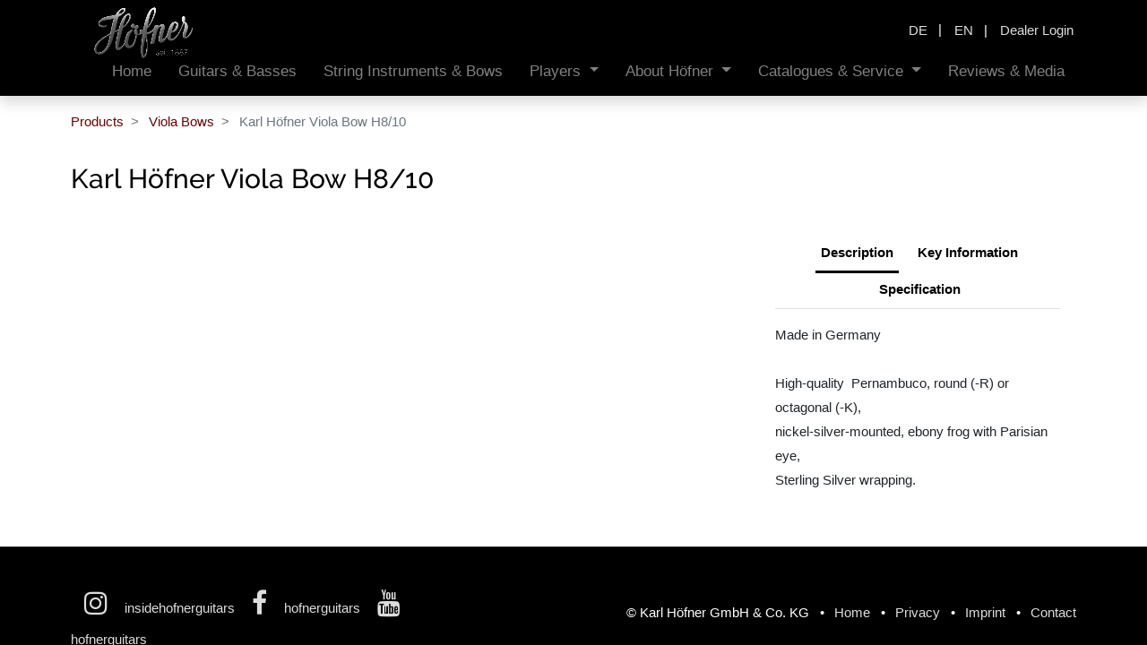

--- FILE ---
content_type: text/html; charset=utf-8
request_url: https://www.hofner.com/shop/karl-hofner-viola-bow-h8-10-2990?category=526
body_size: 5494
content:


        
        
        

        <!DOCTYPE html>
        
        
            
        
    <html lang="en-CA" data-website-id="1" data-oe-company-name="KARL HÖFNER GmbH &amp; Co. KG">
            
        
            
            
            
            
            
            
            <input type="hidden" class="gb_breadcrumb_name" value="Karl Höfner Viola Bow H8/10"/>
            
        
            
                
            
        
        
    <head>
                <meta charset="utf-8"/>
                <meta http-equiv="X-UA-Compatible" content="IE=edge,chrome=1"/>
            <meta name="viewport" content="width=device-width, initial-scale=1, user-scalable=no"/>
        <meta name="generator" content="Odoo"/>
        
        
        
            
            
            
        <meta name="description" content="Hofner seit 1887, Germany, quality products,"/>
        <meta name="keywords" content="hofner, höfner, germany, deutsch, 1887, quality, musical instruments, guitars, basses, violins, cellos, double basses, bows, accessories"/>
        
            
            
            
            
                
                    
                        <meta property="og:type" content="website"/>
                    
                
                    
                        <meta property="og:title" content="Hofner Quality"/>
                    
                
                    
                        <meta property="og:site_name" content="KARL HÖFNER GmbH &amp; Co. KG"/>
                    
                
                    
                        <meta property="og:url" content="https://www.hofner.com/shop/karl-hofner-viola-bow-h8-10-2990"/>
                    
                
                    
                        <meta property="og:image" content="https://www.hofner.com/web/image/product.template/2990/image_1024?unique=3b5985f"/>
                    
                
                    
                        <meta property="og:description" content="Hofner seit 1887, Germany, quality products,"/>
                    
                
            
            
            
            
                
                    <meta name="twitter:card" content="summary_large_image"/>
                
                    <meta name="twitter:title" content="Hofner Quality"/>
                
                    <meta name="twitter:image" content="https://www.hofner.com/web/image/product.template/2990/image_1024?unique=3b5985f"/>
                
                    <meta name="twitter:description" content="Hofner seit 1887, Germany, quality products,"/>
                
            
        

        
            
            
        
        <link rel="canonical" href="https://www.hofner.com/shop/karl-hofner-viola-bow-h8-10-2990"/>

        <title>Hofner Quality</title>
                <link type="image/x-icon" rel="shortcut icon" href="/web/image/website/1/favicon?unique=cbc08f5"/>
            <link rel="preload" href="/web/static/lib/fontawesome/fonts/fontawesome-webfont.woff2?v=4.7.0" as="font" crossorigin=""/>
            <link type="text/css" rel="stylesheet" href="/web/content/47352-6a3ac84/1/web.assets_common.css" data-asset-xmlid="web.assets_common" data-asset-version="6a3ac84"/>
            <link type="text/css" rel="stylesheet" href="/web/content/47353-0a335c3/1/web.assets_frontend.css" data-asset-xmlid="web.assets_frontend" data-asset-version="0a335c3"/>
        
    
        

                <script id="web.layout.odooscript" type="text/javascript">
                    var odoo = {
                        csrf_token: "314ae44e888e507556d03c3d49794036f37a9defo1800811632",
                        debug: "",
                    };
                </script>
            <script type="text/javascript">
                odoo.session_info = {"is_admin": false, "is_system": false, "is_website_user": true, "user_id": false, "is_frontend": true, "translationURL": "/website/translations", "cache_hashes": {"translations": "b803d2149b6896aee1df5957f9e9c43dd0c9a164"}, "lang_url_code": "en_CA"};
                if (!/(^|;\s)tz=/.test(document.cookie)) {
                    const userTZ = Intl.DateTimeFormat().resolvedOptions().timeZone;
                    document.cookie = `tz=${userTZ}; path=/`;
                }
            </script>
            <script defer="defer" type="text/javascript" src="/web/content/41409-f684336/1/web.assets_common_minimal_js.js" data-asset-xmlid="web.assets_common_minimal_js" data-asset-version="f684336"></script>
            <script defer="defer" type="text/javascript" src="/web/content/41410-6989bda/1/web.assets_frontend_minimal_js.js" data-asset-xmlid="web.assets_frontend_minimal_js" data-asset-version="6989bda"></script>
            
        
    
            <script defer="defer" type="text/javascript" data-src="/web/content/47354-5b98728/1/web.assets_common_lazy.js" data-asset-xmlid="web.assets_common_lazy" data-asset-version="5b98728"></script>
            <script defer="defer" type="text/javascript" data-src="/web/content/47355-645a8df/1/web.assets_frontend_lazy.js" data-asset-xmlid="web.assets_frontend_lazy" data-asset-version="645a8df"></script>
        
    
        

                
            
        
    </head>
            <body class="">
                
        
    
            
            
        <div id="wrapwrap" class="   ">
                <header id="top" data-anchor="true" data-name="Header" class="  o_header_fixed">
                    <div class="oe_structure oe_structure_solo" id="oe_structure_header_contact_1">
                <section class="s_text_block pt16 pb8 o_cc o_cc2" data-snippet="s_text_block" data-name="Text">
                    <div class="container">
                        <div class="row align-items-center">                            
                            <div class="col-lg-8  text-lg-right line1">
                                <div class="js_language_selector ">
                                    
                                    
                                    <div class="list-inline" role="menu">
                                        
                                            <a class="js_change_lang list-inline-item" href="/de/shop/karl-hofner-viola-bow-h8-10-2990?category=526" data-url_code="de">
                                                <span>de</span>
                                            </a>
                                            <span class="o_add_language list-inline-item">|</span>
                                        
                                            <a class="js_change_lang list-inline-item" href="/en/shop/karl-hofner-viola-bow-h8-10-2990?category=526" data-url_code="en">
                                                <span>en</span>
                                            </a>
                                            <span class="o_add_language list-inline-item">|</span>
                                        
                                            <a class="js_change_lang list-inline-item" href="/shop/karl-hofner-viola-bow-h8-10-2990?category=526" data-url_code="en_CA">
                                                <span>en_CA</span>
                                            </a>
                                            <span class="o_add_language list-inline-item">|</span>
                                        
                                   </div>
                                </div>
                            </div>                            
                            <div class="col-lg-4 text-lg-right line2">
                                <div class="s_share no_icon_color" data-name="Social Media">
                                    <div class="js_language_selector ">
                                        
                                        
                                        <div class="list-inline" role="menu">
                                            
                                                <a class="js_change_lang list-inline-item" href="/de/shop/karl-hofner-viola-bow-h8-10-2990?category=526" data-url_code="de">
                                                    <span>de</span>
                                                </a>
                                                <span class="o_add_language list-inline-item">|</span>
                                            
                                                <a class="js_change_lang list-inline-item" href="/en/shop/karl-hofner-viola-bow-h8-10-2990?category=526" data-url_code="en">
                                                    <span>en</span>
                                                </a>
                                                <span class="o_add_language list-inline-item">|</span>
                                            
                                                <a class="js_change_lang list-inline-item" href="/shop/karl-hofner-viola-bow-h8-10-2990?category=526" data-url_code="en_CA">
                                                    <span>en_CA</span>
                                                </a>
                                                <span class="o_add_language list-inline-item">|</span>
                                            
                                       </div>
                                    </div>
                                    <div class="gb-login">
                                        
        <li class="nav-item list-unstyled o_no_autohide_item">
            <span class="list-inline-item">|</span>
            <a href="https://www.hofnershop.com/" class="">
                Dealer Login
            </a>
        </li>
    
                                        
        
        
            
        
    
    
                                    </div>
                                    
                                    
                                </div>
                            </div>
                        </div>
                    </div>
                </section>
            </div>
            <nav data-name="Navbar" class="navbar navbar-light navbar-expand-lg o_colored_level o_cc shadow-sm">
                <div id="top_menu_container" class="container">
                    
                    
    <a href="/" class="navbar-brand logo ">
            <span role="img" aria-label="Logo of Höfner" title="Höfner"><img src="/web/image/website/1/logo/H%C3%B6fner?unique=cbc08f5" class="img img-fluid" alt="Höfner"/></span>
        </a>
    

                    
                    
    <button type="button" data-toggle="collapse" data-target="#top_menu_collapse" class="navbar-toggler ">
        <span class="navbar-toggler-icon o_not_editable"></span>
    </button>

                    
                    
                    
                    <div id="top_menu_collapse" class="collapse navbar-collapse ml-lg-3">
                        
    <ul id="top_menu" class="nav navbar-nav o_menu_loading flex-grow-1">
        
                            
                            
                            
                                
    
    <li class="nav-item">
        <a role="menuitem" href="/" class="nav-link ">
            <span>Home</span>
        </a>
    </li>
    

                            
                                
    
    <li class="nav-item">
        <a role="menuitem" href="/shop/category/4-460" class="nav-link ">
            <span>Guitars &amp; Basses</span>
        </a>
    </li>
    

                            
                                
    
    <li class="nav-item">
        <a role="menuitem" href="/shop/category/5-499" class="nav-link ">
            <span>String Instruments &amp; Bows</span>
        </a>
    </li>
    

                            
                                
    
    
    <li class="nav-item dropdown  ">
        <a data-toggle="dropdown" href="#" class="nav-link dropdown-toggle ">
            <span>Players</span>
        </a>
        <ul class="dropdown-menu" role="menu">
            
                
    
    <li class="">
        <a role="menuitem" href="/blog/hofner-artists-4" class="dropdown-item ">
            <span>Artists</span>
        </a>
    </li>
    

            
                
    
    <li class="">
        <a role="menuitem" href="/blog/beatles-60s-2" class="dropdown-item ">
            <span>Beatles &amp; 60s</span>
        </a>
    </li>
    

            
        </ul>
    </li>

                            
                                
    
    
    <li class="nav-item dropdown  ">
        <a data-toggle="dropdown" href="#" class="nav-link dropdown-toggle ">
            <span>About Höfner</span>
        </a>
        <ul class="dropdown-menu" role="menu">
            
                
    
    
    

            
                
    
    <li class="">
        <a role="menuitem" href="/history" class="dropdown-item ">
            <span>History </span>
        </a>
    </li>
    

            
                
    
    <li class="">
        <a role="menuitem" href="/green-line" class="dropdown-item ">
            <span>Green Line Philosophy</span>
        </a>
    </li>
    

            
                
    
    <li class="">
        <a role="menuitem" href="/lebenshilfe-erlangen" class="dropdown-item ">
            <span>Lebenshilfe Erlangen</span>
        </a>
    </li>
    

            
                
    
    <li class="">
        <a role="menuitem" href="/aktion-mensch" class="dropdown-item ">
            <span>Aktion Mensch</span>
        </a>
    </li>
    

            
                
    
    
    

            
        </ul>
    </li>

                            
                                
    
    
    <li class="nav-item dropdown  ">
        <a data-toggle="dropdown" href="#" class="nav-link dropdown-toggle ">
            <span>Catalogues &amp; Service</span>
        </a>
        <ul class="dropdown-menu" role="menu">
            
                
    
    <li class="">
        <a role="menuitem" href="/catalogues" class="dropdown-item ">
            <span>Catalogues</span>
        </a>
    </li>
    

            
                
    
    <li class="">
        <a role="menuitem" href="/dealer-locator" class="dropdown-item ">
            <span>Dealer Locator</span>
        </a>
    </li>
    

            
                
    
    <li class="">
        <a role="menuitem" href="/distributors" class="dropdown-item ">
            <span>Distributors</span>
        </a>
    </li>
    

            
                
    
    <li class="">
        <a role="menuitem" href="/vintage-hofner" class="dropdown-item ">
            <span>Höfner Vintage</span>
        </a>
    </li>
    

            
                
    
    <li class="">
        <a role="menuitem" href="/shop/category/discontinued-products-674" class="dropdown-item ">
            <span>Product Archive </span>
        </a>
    </li>
    

            
                
    
    <li class="">
        <a role="menuitem" href="/hofner-misi-pu-system" class="dropdown-item ">
            <span>Höfner MiSi PU System</span>
        </a>
    </li>
    

            
                
    
    <li class="">
        <a role="menuitem" href="/faq" class="dropdown-item ">
            <span>FAQ</span>
        </a>
    </li>
    

            
                
    
    <li class="">
        <a role="menuitem" href="/technische-daten" class="dropdown-item ">
            <span>Technical Data</span>
        </a>
    </li>
    

            
        </ul>
    </li>

                            
                                
    
    <li class="nav-item">
        <a role="menuitem" href="/reviews-media" class="nav-link ">
            <span>Reviews &amp; Media</span>
        </a>
    </li>
    

                            
                                
    
    
    

                            
                        
    </ul>

                    </div>
                </div>
            </nav>
        </header>
                <main>
                    
            
        
            
            <div itemscope="itemscope" itemtype="http://schema.org/Product" id="wrap" class="js_sale">
                <section id="product_detail" class="container py-2 oe_website_sale " data-view-track="0">
      <div class="row">
        <div class="col-md-6">
          <ol class="breadcrumb">
            <li class="breadcrumb-item">
              <a href="/shop">Products</a>
            </li>
            <li class="breadcrumb-item">
              <a href="/shop/category/5-526">Viola Bows</a>
            </li>
            <li class="breadcrumb-item active">
              <span>Karl Höfner Viola Bow H8/10</span>
            </li>
          </ol>
        </div>
        <div class="col-md-6">
          <div class="form-inline justify-content-end">
            
        
    <form method="get" class="o_wsale_products_searchbar_form o_wait_lazy_js " action="/shop/category/5-526?category=526">
                <div role="search" class="input-group">
        
        <input type="search" name="search" class="search-query form-control oe_search_box" data-limit="5" data-display-description="true" data-display-price="true" data-display-image="true" placeholder="Search..."/>
        <div class="input-group-append">
            <button type="submit" class="btn btn-primary oe_search_button" aria-label="Search" title="Search"><i class="fa fa-search"></i>
            
        </button>
        </div>
    </div>

                <input name="order" type="hidden" class="o_wsale_search_order_by" value=""/>
                
            
            
        
            </form>
        
    
            
        
        <div class="dropdown d-none ml-2">
            
            <a role="button" href="#" class="dropdown-toggle btn btn-secondary" data-toggle="dropdown">
                Public Pricelist
            </a>
            <div class="dropdown-menu" role="menu">
                
            </div>
        </div>
    
          </div>
        </div>
      </div>
      
      <div class="row">
        <div class="col-md-12 col-xl-12 d-flex" id="product_details">
          <h1 itemprop="name">Karl Höfner Viola Bow H8/10</h1>
          <div class="gb_product_template_tags">
            
          </div>
        </div>
      </div>
      <div class="row">
        <div class="col-md-12 col-xl-8">
          
          
        
        <div id="mainSlider" class="position-relative">
                <div class="owl-carousel owl-theme" data-slider-id="1">
                    

                    
                        
                            <div class=""><img src="/web/image/product.image/2948/image_1920/Hofner%20Viola%20Bow%20H8-10?unique=5570c9b" itemprop="image" class="img img-fluid product_detail_img mh-100" alt="Hofner Viola Bow H8/10" data-zoom="1" data-zoom-image="/web/image/product.image/2948/image_1920/Hofner%20Viola%20Bow%20H8-10?unique=5570c9b"/></div>
                        
                    

                </div>
            </div>

            <div id="thumbnailSlider" class="">
                <input id="len-ept-image" type="hidden" value="1"/>
                
                
            </div>

        
        </div>
        <div class="col-md-12 col-xl-4">
          
          
  <section class="product_tabs s_tabs">
    <div class="container tabs_container_main">
      <div class="row s_col_no_bgcolor">
        <div class="col-lg-12">
          <div class="bg-white">
            <div class="product-header">
              <ul id="te_product_tabs" class="nav nav-tabs product-header-tabs" role="tablist">
                <li class="nav-item">
                  <a class="active nav-link show" id="nav_tabs_link_1" data-toggle="tab" itemprop="description" href="#nav_tabs_content_1" role="tab" aria-controls="nav_tabs_content_1" aria-selected="true" data-original-title="" title="" aria-describedby="tooltip383236">Description</a>
                </li>
                <li class="nav-item">
                <a class="nav-link" id="nav_tabs_link_2" data-toggle="tab" href="#nav_tabs_content_2" role="tab" aria-controls="nav_tabs_content_2" aria-selected="false">Key Information
                </a>
            </li>
        
                
                  
                    <li class="nav-item">
                      <a class="nav-link" data-toggle="tab" role="tab" aria-selected="false" id="nav_tabs_link_2990_23380" href="#nav_tabs_content_2990_23380" aria-controls="nav_tabs_content_2990_23380">
                        <div class="oe_structure">Specification</div>
                      </a>
                    </li>
                  
                
              </ul>
            </div>
            <div class="product-body tab-content">
              <div class="tab-pane fade show active py-3" id="nav_tabs_content_1" role="tabpanel" aria-labelledby="nav_tabs_link_1">
                <div itemprop="description" class="oe_structure" id="product_full_description"><p>Made in Germany</p>


<p><br></p>


<p>High-quality  Pernambuco, round (-R) or octagonal (-K),  <br>nickel-silver-mounted, ebony frog with Parisian eye, <br>Sterling Silver wrapping.</p></div>
              </div>
              <div class="tab-pane fade o_not_editable py-3" id="nav_tabs_content_2" role="tabpanel" aria-labelledby="nav_tabs_link_2">
                <section class="container-fluid te_product_spec" id="product_full_spec">
                  
                  
                    <div class="row">
                      <div class="col-lg-12" id="product_specifications">
                        <table class="table table-striped table-sm table-hover">
                          
                            
                            <tr>
                <td>
                    <span>SKU</span>
                </td>
                <td>
                    
                        <span>H8/10-VA-K</span>, 
                    
                        <span>H8/10-VA-R</span>
                    
                </td>
            </tr>
            <tr>
                <td>
                    <span>EAN</span>
                </td>
                <td>
                    
                        , 
                    
                        
                    
                </td>
            </tr>
            <tr class="collapse show o_ws_category_8">
                <td>
                    <span>Stick Shape</span>
                </td>
                <td>
                    
                        <span>Octagonal</span>,
                    
                        <span>Round</span>
                    
                </td>
            </tr>
        
                            <tr class="collapse show o_ws_category_8">
                              <td>
                                <span>Stick Material</span>
                              </td>
                              <td>
                                
                                  <span>Pernambuco Stick</span>
                                  
                                
                              </td>
                            </tr>
                          
                        </table>
                      </div>
                    </div>
                  
        
                </section>
              </div>
              
              
                
                  <div class="tab-pane fade py-3" role="tabpanel" id="nav_tabs_content_2990_23380" aria-labelledby="nav_tabs_link_2990_23380">
                    <div class="oe_structure"><p>Wood<br>Stick: Pernambuco<br>Frog: Ebony<br>Wood quality: AA<br><br>Shape: round or octagonal<br>Tip: Casein<br><br>Lapping: Goat Leather<br>Winding: Sterling Silver<br><br>Mounting Material: Nickel silver<br><br>Ornamentation: Parisian Eye<br>Button: 3-Part<br>Inlay: Mother of Pearl</p></div>
                  </div>
                
              
            </div>
          </div>
        </div>
      </div>
    </div>
  </section>

        </div>
        <div class="col-md-12 col-xl-12 o_colored_level">
          <div class="oe_structure">
            <section class="s_text_image pt32 pb32 o_colored_level" data-snippet="s_text_image" data-name="Text - Image">
              <div class="container">
                <div class="row align-items-center">
                
                
            </div>
              </div>
            </section>
          </div>
        </div>
      </div>
    </section>
  
                
        
                
    
  </div>
        
                </main>
                <footer id="bottom" data-anchor="true" data-name="Footer" class="o_footer o_colored_level o_cc  o_footer_slideout">
                    <div id="footer" class="oe_structure oe_structure_solo" style="">
        <section class="s_text_block pb8 pt32" data-snippet="s_text_block" data-name="Text" style="">
          <div class="container">
            <div class="row align-items-center">
              <div class="col-lg-5 pb16 o_colored_level">
                <div class="text-left no_icon_color" data-name="Social Media">
                  <a href="https://www.instagram.com/insidehofnerguitars/" class="instagram" target="_blank"><i class="fa fa-instagram m-3 fa-2x"></i> insidehofnerguitars
                    </a>
                  <a href="https://www.facebook.com/HofnerGuitars/" class="facebook" target="_blank"><i class="fa fa-facebook-f m-3 fa-2x"></i> hofnerguitars
                  </a>
                  <a href="https://www.youtube.com/@HofnerGuitars1887" class="youtube" target="_blank"><i class="fa fa-youtube m-3 fa-2x"></i> hofnerguitars
                    </a>
                </div>
              </div>
              <div class="col-lg-7 pb16 text-right">
                <ul class="list-inline mb-0">
                  <li class="list-inline-item">
                      © Karl Höfner GmbH &amp; Co. KG
                    </li>
                  <li class="list-inline-item">•</li>
                  <li class="list-inline-item">
                    <a href="/">Home</a>
                  </li>
                  <li class="list-inline-item">•</li>
                  <li class="list-inline-item">
                    <a href="/privacy">Privacy</a>
                  </li>
                  <li class="list-inline-item">•</li>
                  <li class="list-inline-item">
                    <a href="/imprint">Imprint</a>
                  </li>
                  <li class="list-inline-item">•</li>
                  <li class="list-inline-item">
                    <a href="/kontakt">Contact</a>
                  </li>
                </ul>
              </div>
            </div>
          </div>
        </section>
      </div>
    <div id="o_footer_scrolltop_wrapper" class="container h-0 d-flex align-items-center justify-content-center">
            <a id="o_footer_scrolltop" role="button" href="#top" title="Scroll To Top" class="btn btn-primary rounded-circle d-flex align-items-center justify-content-center">
                <span class="fa fa-1x fa-chevron-up"></span>
            </a>
        </div>
    
                    
        
    
                </footer>
    <div id="website_cookies_bar" class="s_popup o_snippet_invisible o_no_save" data-name="Cookies Bar" data-vcss="001" data-invisible="1">
      <div class="modal s_popup_no_backdrop modal_shown o_cookies_discrete s_popup_bottom" data-show-after="500" data-display="afterDelay" data-consents-duration="999" data-focus="false" data-backdrop="false" data-keyboard="false" tabindex="-1" role="dialog" style="display: none;" aria-hidden="true">
        <div class="modal-dialog d-flex s_popup_size_full">
          <div class="modal-content oe_structure">
            <section class="o_colored_level o_cc o_cc1 pb8">
              <div class="container">
                <div class="row">
                  <div class="col-lg-8 pt16 o_colored_level" style="">
                    <p>This website only uses cookies that are necessary for the operation of the site.&nbsp;<br/>Further information can be found in our <a href="/privacy" target="_blank">privacy policy</a>.</p>
                  </div>
                  <div class="col-lg-4 o_colored_level pt16 text-right" style="">
                    <a href="/" role="button" class="btn btn-primary js_close_popup o_cookies_bar_text_button" data-original-title="" title="" aria-describedby="tooltip341214">OK to privacy policy
                  </a>
                  </div>
                </div>
              </div>
            </section>
          </div>
        </div>
      </div>
    </div>
  
            </div>
        
    
        
        
    </body>
        </html>
    
    

--- FILE ---
content_type: application/javascript
request_url: https://www.hofner.com/web/content/47355-645a8df/1/web.assets_frontend_lazy.js
body_size: 97440
content:

/* /web/static/src/js/services/session.js defined in bundle 'web.assets_frontend_lazy' */
odoo.define('web.session',function(require){"use strict";var Session=require('web.Session');var modules=odoo._modules;var session=new Session(undefined,undefined,{modules:modules,use_cors:false});session.is_bound=session.session_bind();return session;});;

/* /web/static/src/js/public/public_env.js defined in bundle 'web.assets_frontend_lazy' */
odoo.define("web.public_env",function(require){"use strict";const commonEnv=require("web.commonEnv");return commonEnv;});;

/* /web/static/src/js/public/public_crash_manager.js defined in bundle 'web.assets_frontend_lazy' */
odoo.define('web.PublicCrashManager',function(require){"use strict";const core=require('web.core');const CrashManager=require('web.CrashManager').CrashManager;const PublicCrashManager=CrashManager.extend({_displayWarning(message,title,options){this.displayNotification(Object.assign({},options,{title,message,sticky:true,}));},});core.serviceRegistry.add('crash_manager',PublicCrashManager);return{CrashManager:PublicCrashManager,};});;

/* /web/static/src/js/public/public_notification.js defined in bundle 'web.assets_frontend_lazy' */
odoo.define('web.public.Notification',function(require){'use strict';var Notification=require('web.Notification');Notification.include({xmlDependencies:['/web/static/src/xml/notification.xml'],});});;

/* /web/static/src/js/public/public_root.js defined in bundle 'web.assets_frontend_lazy' */
odoo.define('web.public.root',function(require){'use strict';var ajax=require('web.ajax');var dom=require('web.dom');const env=require('web.public_env');var session=require('web.session');var utils=require('web.utils');var publicWidget=require('web.public.widget');var publicRootRegistry=new publicWidget.RootWidgetRegistry();function getLang(){var html=document.documentElement;return(html.getAttribute('lang')||'en_US').replace('-','_');}
var lang=utils.get_cookie('frontend_lang')||getLang();var localeDef=ajax.loadJS('/web/webclient/locale/'+lang.replace('-','_'));var PublicRoot=publicWidget.RootWidget.extend({events:_.extend({},publicWidget.RootWidget.prototype.events||{},{'submit .js_website_submit_form':'_onWebsiteFormSubmit','click .js_disable_on_click':'_onDisableOnClick',}),custom_events:_.extend({},publicWidget.RootWidget.prototype.custom_events||{},{call_service:'_onCallService',context_get:'_onContextGet',main_object_request:'_onMainObjectRequest',widgets_start_request:'_onWidgetsStartRequest',widgets_stop_request:'_onWidgetsStopRequest',}),init:function(){this._super.apply(this,arguments);this.env=env;this.publicWidgets=[];},willStart:function(){return Promise.all([this._super.apply(this,arguments),session.is_bound,localeDef]);},start:function(){var defs=[this._super.apply(this,arguments),this._startWidgets()];this.$(".o_image[data-mimetype^='image']").each(function(){var $img=$(this);if(/gif|jpe|jpg|png/.test($img.data('mimetype'))&&$img.data('src')){$img.css('background-image',"url('"+$img.data('src')+"')");}});if(window.location.hash.indexOf("scrollTop=")>-1){this.el.scrollTop=+window.location.hash.match(/scrollTop=([0-9]+)/)[1];}
if($.fn.placeholder){$('input, textarea').placeholder();}
this.$el.children().on('error.datetimepicker',this._onDateTimePickerError.bind(this));return Promise.all(defs);},_getContext:function(context){return _.extend({'lang':getLang(),},context||{});},_getExtraContext:function(context){return this._getContext(context);},_getPublicWidgetsRegistry:function(options){return publicWidget.registry;},_getRegistry:function(){return publicRootRegistry;},_startWidgets:function($from,options){var self=this;if($from===undefined){$from=this.$('#wrapwrap');if(!$from.length){$from=this.$el;}}
if(options===undefined){options={};}
this._stopWidgets($from);var defs=_.map(this._getPublicWidgetsRegistry(options),function(PublicWidget){var selector=PublicWidget.prototype.selector||'';var $target=dom.cssFind($from,selector,true);var defs=_.map($target,function(el){var widget=new PublicWidget(self,options);self.publicWidgets.push(widget);return widget.attachTo($(el));});return Promise.all(defs);});return Promise.all(defs);},_stopWidgets:function($from){var removedWidgets=_.map(this.publicWidgets,function(widget){if(!$from||$from.filter(widget.el).length||$from.find(widget.el).length){widget.destroy();return widget;}
return null;});this.publicWidgets=_.difference(this.publicWidgets,removedWidgets);},_onCallService:function(ev){function _computeContext(context,noContextKeys){context=_.extend({},this._getContext(),context);if(noContextKeys){context=_.omit(context,noContextKeys);}
return JSON.parse(JSON.stringify(context));}
const payload=ev.data;let args=payload.args||[];if(payload.service==='ajax'&&payload.method==='rpc'){args=args.concat(ev.target);var route=args[0];if(_.str.startsWith(route,'/web/dataset/call_kw/')){var params=args[1];var options=args[2];var noContextKeys;if(options){noContextKeys=options.noContextKeys;args[2]=_.omit(options,'noContextKeys');}
params.kwargs.context=_computeContext.call(this,params.kwargs.context,noContextKeys);}}else if(payload.service==='ajax'&&payload.method==='loadLibs'){args[1]=_computeContext.call(this,args[1]);}
const service=this.env.services[payload.service];const result=service[payload.method].apply(service,args);payload.callback(result);},_onContextGet:function(ev){if(ev.data.extra){ev.data.callback(this._getExtraContext(ev.data.context));}else{ev.data.callback(this._getContext(ev.data.context));}},_onMainObjectRequest:function(ev){var repr=$('html').data('main-object');var m=repr.match(/(.+)\((\d+),(.*)\)/);ev.data.callback({model:m[1],id:m[2]|0,});},_onWidgetsStartRequest:function(ev){this._startWidgets(ev.data.$target,ev.data.options).then(ev.data.onSuccess).guardedCatch(ev.data.onFailure);},_onWidgetsStopRequest:function(ev){this._stopWidgets(ev.data.$target);},_onWebsiteFormSubmit:function(ev){var $buttons=$(ev.currentTarget).find('button[type="submit"], a.a-submit');_.each($buttons,function(btn){var $btn=$(btn);$btn.html('<i class="fa fa-spinner fa-spin"></i> '+$btn.text());$btn.prop('disabled',true);});},_onDisableOnClick:function(ev){$(ev.currentTarget).addClass('disabled');},_onDateTimePickerError:function(ev){return false;},});return{PublicRoot:PublicRoot,publicRootRegistry:publicRootRegistry,};});;

/* /website/static/src/js/content/website_root_instance.js defined in bundle 'web.assets_frontend_lazy' */
odoo.define('root.widget',function(require){'use strict';const AbstractService=require('web.AbstractService');const env=require('web.public_env');var lazyloader=require('web.public.lazyloader');var websiteRootData=require('website.root');owl.config.mode=env.isDebug()?"dev":"prod";owl.Component.env=env;AbstractService.prototype.deployServices(env);var websiteRoot=new websiteRootData.WebsiteRoot(null);return lazyloader.allScriptsLoaded.then(function(){return websiteRoot.attachTo(document.body).then(function(){return websiteRoot;});});});;

/* /web/static/src/js/public/public_widget.js defined in bundle 'web.assets_frontend_lazy' */
odoo.define('web.public.widget',function(require){'use strict';var Class=require('web.Class');var dom=require('web.dom');var mixins=require('web.mixins');var session=require('web.session');var Widget=require('web.Widget');var RootWidget=Widget.extend({custom_events:_.extend({},Widget.prototype.custom_events||{},{'registry_update':'_onRegistryUpdate','get_session':'_onGetSession',}),init:function(){this._super.apply(this,arguments);this._widgets=[];this._listenToUpdates=false;this._getRegistry().setParent(this);},start:function(){var defs=[this._super.apply(this,arguments)];defs.push(this._attachComponents());this._listenToUpdates=true;return Promise.all(defs);},_attachComponent:function(childInfo,$from){var self=this;var $elements=dom.cssFind($from||this.$el,childInfo.selector);var defs=_.map($elements,function(element){var w=new childInfo.Widget(self);self._widgets.push(w);return w.attachTo(element);});return Promise.all(defs);},_attachComponents:function($from){var self=this;var childInfos=this._getRegistry().get();var defs=_.map(childInfos,function(childInfo){return self._attachComponent(childInfo,$from);});return Promise.all(defs);},_getRegistry:function(){},_onGetSession:function(event){if(event.data.callback){event.data.callback(session);}},_onRegistryUpdate:function(ev){ev.stopPropagation();if(this._listenToUpdates){this._attachComponent(ev.data);}},});var RootWidgetRegistry=Class.extend(mixins.EventDispatcherMixin,{init:function(){mixins.EventDispatcherMixin.init.call(this);this._registry=[];},add:function(Widget,selector){var registryInfo={Widget:Widget,selector:selector,};this._registry.push(registryInfo);this.trigger_up('registry_update',registryInfo);},get:function(){return this._registry;},});var PublicWidget=Widget.extend({selector:false,events:{},init:function(parent,options){this._super.apply(this,arguments);this.options=options||{};},destroy:function(){if(this.selector){var $oldel=this.$el;this.setElement(null);}
this._super.apply(this,arguments);if(this.selector){this.$el=$oldel;this.el=$oldel[0];this.$target=this.$el;this.target=this.el;}},setElement:function(){this._super.apply(this,arguments);if(this.selector){this.$target=this.$el;this.target=this.el;}},_delegateEvents:function(){var self=this;var originalEvents=this.events;var events={};_.each(this.events,function(method,event){if(typeof method!=='string'){events[event]=method;return;}
var methodOptions=method.split(' ');if(methodOptions.length<=1){events[event]=method;return;}
var isAsync=_.contains(methodOptions,'async');if(!isAsync){events[event]=method;return;}
method=self.proxy(methodOptions[methodOptions.length-1]);if(_.str.startsWith(event,'click')){method=dom.makeButtonHandler(method);}else{method=dom.makeAsyncHandler(method);}
events[event]=method;});this.events=events;this._super.apply(this,arguments);this.events=originalEvents;},_getContext:function(extra,extraContext){var context;this.trigger_up('context_get',{extra:extra||false,context:extraContext,callback:function(ctx){context=ctx;},});return context;},});var registry={};registry._fixAppleCollapse=PublicWidget.extend({selector:'div[data-toggle="collapse"]',events:{'click':function(){},},});registry.login=PublicWidget.extend({selector:'.oe_login_form',events:{'submit':'_onSubmit',},_onSubmit(ev){if(!ev.isDefaultPrevented()){const btnEl=ev.currentTarget.querySelector('button[type="submit"]');const removeLoadingEffect=dom.addButtonLoadingEffect(btnEl);const oldPreventDefault=ev.preventDefault.bind(ev);ev.preventDefault=()=>{removeLoadingEffect();oldPreventDefault();};}},});return{RootWidget:RootWidget,RootWidgetRegistry:RootWidgetRegistry,Widget:PublicWidget,registry:registry,};});;

/* /web_editor/static/src/js/frontend/loader.js defined in bundle 'web.assets_frontend_lazy' */
odoo.define('web_editor.loader',function(require){'use strict';var Wysiwyg=require('web_editor.wysiwyg.root');function load(parent,textarea,options){var loading=textarea.nextElementSibling;if(loading&&!loading.classList.contains('o_wysiwyg_loading')){loading=null;}
if(!textarea.value.match(/\S/)){textarea.value='<p><br/></p>';}
var wysiwyg=new Wysiwyg(parent,options);return wysiwyg.attachTo(textarea).then(()=>{if(loading){loading.parentNode.removeChild(loading);}
return wysiwyg;});}
return{load:load,};});;

/* /portal/static/src/js/portal.js defined in bundle 'web.assets_frontend_lazy' */
odoo.define('portal.portal',function(require){'use strict';var publicWidget=require('web.public.widget');const Dialog=require('web.Dialog');const{_t,qweb}=require('web.core');const ajax=require('web.ajax');publicWidget.registry.portalDetails=publicWidget.Widget.extend({selector:'.o_portal_details',events:{'change select[name="country_id"]':'_onCountryChange',},start:function(){var def=this._super.apply(this,arguments);this.$state=this.$('select[name="state_id"]');this.$stateOptions=this.$state.filter(':enabled').find('option:not(:first)');this._adaptAddressForm();return def;},_adaptAddressForm:function(){var $country=this.$('select[name="country_id"]');var countryID=($country.val()||0);this.$stateOptions.detach();var $displayedState=this.$stateOptions.filter('[data-country_id='+countryID+']');var nb=$displayedState.appendTo(this.$state).show().length;this.$state.parent().toggle(nb>=1);},_onCountryChange:function(){this._adaptAddressForm();},});publicWidget.registry.PortalHomeCounters=publicWidget.Widget.extend({selector:'.o_portal_my_home',start:function(){var def=this._super.apply(this,arguments);this._updateCounters();return def;},async _updateCounters(elem){const numberRpc=3;const needed=this.$('[data-placeholder_count]').map((i,o)=>$(o).data('placeholder_count')).toArray();const counterByRpc=Math.ceil(needed.length/numberRpc);const proms=[...Array(Math.min(numberRpc,needed.length)).keys()].map(async i=>{await this._rpc({route:"/my/counters",params:{counters:needed.slice(i*counterByRpc,(i+1)*counterByRpc)},}).then(data=>{Object.keys(data).map(k=>this.$("[data-placeholder_count='"+k+"']").text(data[k]));});});return Promise.all(proms);},});publicWidget.registry.portalSearchPanel=publicWidget.Widget.extend({selector:'.o_portal_search_panel',events:{'click .search-submit':'_onSearchSubmitClick','click .dropdown-item':'_onDropdownItemClick','keyup input[name="search"]':'_onSearchInputKeyup',},start:function(){var def=this._super.apply(this,arguments);this._adaptSearchLabel(this.$('.dropdown-item.active'));return def;},_adaptSearchLabel:function(elem){var $label=$(elem).clone();$label.find('span.nolabel').remove();this.$('input[name="search"]').attr('placeholder',$label.text().trim());},_search:function(){var search=$.deparam(window.location.search.substring(1));search['search_in']=this.$('.dropdown-item.active').attr('href').replace('#','');search['search']=this.$('input[name="search"]').val();window.location.search=$.param(search);},_onSearchSubmitClick:function(){this._search();},_onDropdownItemClick:function(ev){ev.preventDefault();var $item=$(ev.currentTarget);$item.closest('.dropdown-menu').find('.dropdown-item').removeClass('active');$item.addClass('active');this._adaptSearchLabel(ev.currentTarget);},_onSearchInputKeyup:function(ev){if(ev.keyCode===$.ui.keyCode.ENTER){this._search();}},});function handleCheckIdentity(rpc,wrapped){return wrapped.then((r)=>{if(!_.isMatch(r,{type:'ir.actions.act_window',res_model:'res.users.identitycheck'})){return r;}
const check_id=r.res_id;return ajax.loadXML('/portal/static/src/xml/portal_security.xml',qweb).then(()=>new Promise((resolve,reject)=>{const d=new Dialog(null,{title:_t("Security Control"),$content:qweb.render('portal.identitycheck'),buttons:[{text:_t("Confirm Password"),classes:'btn btn-primary',click(){const password_input=this.el.querySelector('[name=password]');if(!password_input.reportValidity()){password_input.classList.add('is-invalid');return;}
return rpc({model:'res.users.identitycheck',method:'write',args:[check_id,{password:password_input.value}]}).then(()=>rpc({model:'res.users.identitycheck',method:'run_check',args:[check_id]})).then((r)=>{this.close();resolve(r);},(err)=>{err.event.preventDefault();password_input.classList.add('is-invalid');password_input.setCustomValidity(_t("Check failed"));password_input.reportValidity();});}},{text:_t('Cancel'),close:true},{text:_t('Forgot password?'),classes:'btn btn-link',click(){window.location.href="/web/reset_password/";}}]}).on('close',null,()=>{reject();});d.opened(()=>{const pw=d.el.querySelector('[name="password"]');pw.focus();pw.addEventListener('input',()=>{pw.classList.remove('is-invalid');pw.setCustomValidity('');});d.el.addEventListener('submit',(e)=>{e.preventDefault();d.$footer.find('.btn-primary').click();});});d.open();}));});}
return{handleCheckIdentity,}});;

/* /portal/static/src/js/portal_chatter.js defined in bundle 'web.assets_frontend_lazy' */
odoo.define('portal.chatter',function(require){'use strict';var core=require('web.core');const dom=require('web.dom');var publicWidget=require('web.public.widget');var time=require('web.time');var portalComposer=require('portal.composer');var qweb=core.qweb;var _t=core._t;var PortalChatter=publicWidget.Widget.extend({template:'portal.Chatter',xmlDependencies:['/portal/static/src/xml/portal_chatter.xml'],events:{'click .o_portal_chatter_pager_btn':'_onClickPager','click .o_portal_chatter_js_is_internal':'async _onClickUpdateIsInternal',},init:function(parent,options){var self=this;this.options={};this._super.apply(this,arguments);_.each(options,function(val,key){self.options[_.str.underscored(key)]=val;});this.options=_.defaults(this.options,{'allow_composer':true,'display_composer':false,'csrf_token':odoo.csrf_token,'message_count':0,'pager_step':10,'pager_scope':5,'pager_start':1,'is_user_public':true,'is_user_employee':false,'is_user_publisher':false,'hash':false,'pid':false,'domain':[],});this.set('messages',[]);this.set('message_count',this.options['message_count']);this.set('pager',{});this.set('domain',this.options['domain']);this._currentPage=this.options['pager_start'];},willStart:function(){return Promise.all([this._super.apply(this,arguments),this._chatterInit()]);},start:function(){this.on("change:messages",this,this._renderMessages);this.on("change:message_count",this,function(){this._renderMessageCount();this.set('pager',this._pager(this._currentPage));});this.on("change:pager",this,this._renderPager);this.on("change:domain",this,this._onChangeDomain);this.set('message_count',this.options['message_count']);this.set('messages',this.preprocessMessages(this.result['messages']));var defs=[];defs.push(this._super.apply(this,arguments));if(this.options['display_composer']){this._composer=new portalComposer.PortalComposer(this,this.options);defs.push(this._composer.replace(this.$('.o_portal_chatter_composer')));}
return Promise.all(defs);},messageFetch:function(domain){var self=this;return this._rpc({route:'/mail/chatter_fetch',params:self._messageFetchPrepareParams(),}).then(function(result){self.set('messages',self.preprocessMessages(result['messages']));self.set('message_count',result['message_count']);});},preprocessMessages:function(messages){_.each(messages,function(m){m['author_avatar_url']=_.str.sprintf('/web/image/%s/%s/author_avatar/50x50','mail.message',m.id);m['published_date_str']=_.str.sprintf(_t('Published on %s'),moment(time.str_to_datetime(m.date)).format('MMMM Do YYYY, h:mm:ss a'));});return messages;},_chatterInit:function(){var self=this;return this._rpc({route:'/mail/chatter_init',params:this._messageFetchPrepareParams()}).then(function(result){self.result=result;self.options=_.extend(self.options,self.result['options']||{});return result;});},_changeCurrentPage:function(page,domain){this._currentPage=page;var d=domain?domain:_.clone(this.get('domain'));this.set('domain',d);},_messageFetchPrepareParams:function(){var self=this;var data={'res_model':this.options['res_model'],'res_id':this.options['res_id'],'limit':this.options['pager_step'],'offset':(this._currentPage-1)*this.options['pager_step'],'allow_composer':this.options['allow_composer'],};if(self.options['token']){data['token']=self.options['token'];}
if(this.get('domain')){data['domain']=this.get('domain');}
return data;},_pager:function(page){page=page||1;var total=this.get('message_count');var scope=this.options['pager_scope'];var step=this.options['pager_step'];var pageCount=Math.ceil(parseFloat(total)/step);page=Math.max(1,Math.min(parseInt(page),pageCount));scope-=1;var pmin=Math.max(page-parseInt(Math.floor(scope/2)),1);var pmax=Math.min(pmin+scope,pageCount);if(pmax-scope>0){pmin=pmax-scope;}else{pmin=1;}
var pages=[];_.each(_.range(pmin,pmax+1),function(index){pages.push(index);});return{"page_count":pageCount,"offset":(page-1)*step,"page":page,"page_start":pmin,"page_previous":Math.max(pmin,page-1),"page_next":Math.min(pmax,page+1),"page_end":pmax,"pages":pages};},_renderMessages:function(){this.$('.o_portal_chatter_messages').html(qweb.render("portal.chatter_messages",{widget:this}));},_renderMessageCount:function(){this.$('.o_message_counter').replaceWith(qweb.render("portal.chatter_message_count",{widget:this}));},_renderPager:function(){this.$('.o_portal_chatter_pager').replaceWith(qweb.render("portal.pager",{widget:this}));},_onChangeDomain:function(){var self=this;this.messageFetch().then(function(){var p=self._currentPage;self.set('pager',self._pager(p));});},_onClickPager:function(ev){ev.preventDefault();var page=$(ev.currentTarget).data('page');this._changeCurrentPage(page);},_onClickUpdateIsInternal:function(ev){ev.preventDefault();var $elem=$(ev.currentTarget);return this._rpc({route:'/mail/update_is_internal',params:{message_id:$elem.data('message-id'),is_internal:!$elem.data('is-internal'),},}).then(function(result){$elem.data('is-internal',result);if(result===true){$elem.addClass('o_portal_message_internal_on');$elem.removeClass('o_portal_message_internal_off');}else{$elem.addClass('o_portal_message_internal_off');$elem.removeClass('o_portal_message_internal_on');}});},});publicWidget.registry.portalChatter=publicWidget.Widget.extend({selector:'.o_portal_chatter',async start(){const proms=[this._super.apply(this,arguments)];const chatter=new PortalChatter(this,this.$el.data());proms.push(chatter.appendTo(this.$el));await Promise.all(proms);if(window.location.hash===`#${this.el.id}`){dom.scrollTo(this.el,{duration:0});}},});return{PortalChatter:PortalChatter,};});;

/* /portal/static/src/js/portal_composer.js defined in bundle 'web.assets_frontend_lazy' */
odoo.define('portal.composer',function(require){'use strict';var ajax=require('web.ajax');var core=require('web.core');var publicWidget=require('web.public.widget');var qweb=core.qweb;var _t=core._t;var PortalComposer=publicWidget.Widget.extend({template:'portal.Composer',xmlDependencies:['/portal/static/src/xml/portal_chatter.xml'],events:{'change .o_portal_chatter_file_input':'_onFileInputChange','click .o_portal_chatter_attachment_btn':'_onAttachmentButtonClick','click .o_portal_chatter_attachment_delete':'async _onAttachmentDeleteClick','click .o_portal_chatter_composer_btn':'async _onSubmitButtonClick',},init:function(parent,options){this._super.apply(this,arguments);this.options=_.defaults(options||{},{'allow_composer':true,'display_composer':false,'csrf_token':odoo.csrf_token,'token':false,'res_model':false,'res_id':false,});this.attachments=[];},start:function(){var self=this;this.$attachmentButton=this.$('.o_portal_chatter_attachment_btn');this.$fileInput=this.$('.o_portal_chatter_file_input');this.$sendButton=this.$('.o_portal_chatter_composer_btn');this.$attachments=this.$('.o_portal_chatter_composer_form .o_portal_chatter_attachments');this.$attachmentIds=this.$('.o_portal_chatter_attachment_ids');this.$attachmentTokens=this.$('.o_portal_chatter_attachment_tokens');return this._super.apply(this,arguments).then(function(){if(self.options.default_attachment_ids){self.attachments=self.options.default_attachment_ids||[];_.each(self.attachments,function(attachment){attachment.state='done';});self._updateAttachments();}
return Promise.resolve();});},_onAttachmentButtonClick:function(){this.$fileInput.click();},_onAttachmentDeleteClick:function(ev){var self=this;var attachmentId=$(ev.currentTarget).closest('.o_portal_chatter_attachment').data('id');var accessToken=_.find(this.attachments,{'id':attachmentId}).access_token;ev.preventDefault();ev.stopPropagation();this.$sendButton.prop('disabled',true);return this._rpc({route:'/portal/attachment/remove',params:{'attachment_id':attachmentId,'access_token':accessToken,},}).then(function(){self.attachments=_.reject(self.attachments,{'id':attachmentId});self._updateAttachments();self.$sendButton.prop('disabled',false);});},_onFileInputChange:function(){var self=this;this.$sendButton.prop('disabled',true);return Promise.all(_.map(this.$fileInput[0].files,function(file){return new Promise(function(resolve,reject){var data={'name':file.name,'file':file,'res_id':self.options.res_id,'res_model':self.options.res_model,'access_token':self.options.token,};ajax.post('/portal/attachment/add',data).then(function(attachment){attachment.state='pending';self.attachments.push(attachment);self._updateAttachments();resolve();}).guardedCatch(function(error){self.displayNotification({message:_.str.sprintf(_t("Could not save file <strong>%s</strong>"),_.escape(file.name)),type:'warning',sticky:true,});resolve();});});})).then(function(){self.$fileInput[0].value=null;self.$sendButton.prop('disabled',false);});},_onSubmitButtonClick:function(){return new Promise(function(resolve,reject){});},_updateAttachments:function(){this.$attachmentIds.val(_.pluck(this.attachments,'id'));this.$attachmentTokens.val(_.pluck(this.attachments,'access_token'));this.$attachments.html(qweb.render('portal.Chatter.Attachments',{attachments:this.attachments,showDelete:true,}));},});return{PortalComposer:PortalComposer,};});;

/* /portal/static/src/js/portal_signature.js defined in bundle 'web.assets_frontend_lazy' */
odoo.define('portal.signature_form',function(require){'use strict';var core=require('web.core');var publicWidget=require('web.public.widget');var NameAndSignature=require('web.name_and_signature').NameAndSignature;var qweb=core.qweb;var _t=core._t;var SignatureForm=publicWidget.Widget.extend({template:'portal.portal_signature',xmlDependencies:['/portal/static/src/xml/portal_signature.xml'],events:{'click .o_portal_sign_submit':'async _onClickSignSubmit',},custom_events:{'signature_changed':'_onChangeSignature',},init:function(parent,options){this._super.apply(this,arguments);this.csrf_token=odoo.csrf_token;this.callUrl=options.callUrl||'';this.rpcParams=options.rpcParams||{};this.sendLabel=options.sendLabel||_t("Accept & Sign");this.nameAndSignature=new NameAndSignature(this,options.nameAndSignatureOptions||{});},start:function(){var self=this;this.$confirm_btn=this.$('.o_portal_sign_submit');this.$controls=this.$('.o_portal_sign_controls');var subWidgetStart=this.nameAndSignature.replace(this.$('.o_web_sign_name_and_signature'));return Promise.all([subWidgetStart,this._super.apply(this,arguments)]).then(function(){self.nameAndSignature.resetSignature();});},focusName:function(){this.nameAndSignature.focusName();},resetSignature:function(){return this.nameAndSignature.resetSignature();},_onClickSignSubmit:function(ev){var self=this;ev.preventDefault();if(!this.nameAndSignature.validateSignature()){return;}
var name=this.nameAndSignature.getName();var signature=this.nameAndSignature.getSignatureImage()[1];return this._rpc({route:this.callUrl,params:_.extend(this.rpcParams,{'name':name,'signature':signature,}),}).then(function(data){if(data.error){self.$('.o_portal_sign_error_msg').remove();self.$controls.prepend(qweb.render('portal.portal_signature_error',{widget:data}));}else if(data.success){var $success=qweb.render('portal.portal_signature_success',{widget:data});self.$el.empty().append($success);}
if(data.force_refresh){if(data.redirect_url){window.location=data.redirect_url;}else{window.location.reload();}
return new Promise(function(){});}});},_onChangeSignature:function(){var isEmpty=this.nameAndSignature.isSignatureEmpty();this.$confirm_btn.prop('disabled',isEmpty);},});publicWidget.registry.SignatureForm=publicWidget.Widget.extend({selector:'.o_portal_signature_form',start:function(){var hasBeenReset=false;var callUrl=this.$el.data('call-url');var nameAndSignatureOptions={defaultName:this.$el.data('default-name'),mode:this.$el.data('mode'),displaySignatureRatio:this.$el.data('signature-ratio'),signatureType:this.$el.data('signature-type'),fontColor:this.$el.data('font-color')||'black',};var sendLabel=this.$el.data('send-label');var form=new SignatureForm(this,{callUrl:callUrl,nameAndSignatureOptions:nameAndSignatureOptions,sendLabel:sendLabel,});this.$el.closest('.modal').on('shown.bs.modal',function(ev){if(!hasBeenReset){hasBeenReset=true;form.resetSignature();}else{form.focusName();}});return Promise.all([this._super.apply(this,arguments),form.appendTo(this.$el)]);},});return{SignatureForm:SignatureForm,};});;

/* /portal/static/src/js/portal_sidebar.js defined in bundle 'web.assets_frontend_lazy' */
odoo.define('portal.PortalSidebar',function(require){'use strict';var core=require('web.core');var publicWidget=require('web.public.widget');var time=require('web.time');var session=require('web.session');var _t=core._t;var PortalSidebar=publicWidget.Widget.extend({start:function(){this._setDelayLabel();return this._super.apply(this,arguments);},_setDelayLabel:function(){var $sidebarTimeago=this.$el.find('.o_portal_sidebar_timeago');_.each($sidebarTimeago,function(el){var dateTime=moment(time.auto_str_to_date($(el).attr('datetime'))),today=moment().startOf('day'),diff=dateTime.diff(today,'days',true),displayStr;session.is_bound.then(function(){if(diff===0){displayStr=_t('Due today');}else if(diff>0){displayStr=_.str.sprintf(_t('Due in %1d days'),Math.abs(diff));}else{displayStr=_.str.sprintf(_t('%1d days overdue'),Math.abs(diff));}
$(el).text(displayStr);});});},_printIframeContent:function(href){if($.browser.mozilla){window.open(href,'_blank');return;}
if(!this.printContent){this.printContent=$('<iframe id="print_iframe_content" src="'+href+'" style="display:none"></iframe>');this.$el.append(this.printContent);this.printContent.on('load',function(){$(this).get(0).contentWindow.print();});}else{this.printContent.get(0).contentWindow.print();}},});return PortalSidebar;});;

/* /auth_totp_portal/static/src/js/totp_frontend.js defined in bundle 'web.assets_frontend_lazy' */
odoo.define('auth_totp_portal.button',function(require){'use strict';const{_t}=require('web.core');const publicWidget=require('web.public.widget');const Dialog=require('web.Dialog');const{handleCheckIdentity}=require('portal.portal');function fromField(f,record){switch(f.getAttribute('name')){case'qrcode':const qrcode=document.createElement('img');qrcode.setAttribute('class','img img-fluid offset-1');qrcode.setAttribute('src','data:image/png;base64,'+record['qrcode']);return qrcode;case'url':const url=document.createElement('a');url.setAttribute('href',record['url']);url.textContent=f.getAttribute('text')||record['url'];return url;case'code':const code=document.createElement('input');code.setAttribute('name','code');code.setAttribute('class','form-control col-10 col-md-6');code.setAttribute('placeholder','6-digit code');code.required=true;code.maxLength=6;code.minLength=6;return code;default:return document.createTextNode(record[f.getAttribute('name')]||'');}}
function fixupViewBody(oldNode,record){let qrcode=null,code=null,node=null;switch(oldNode.nodeType){case 1:if(oldNode.tagName==='field'){node=fromField(oldNode,record);switch(oldNode.getAttribute('name')){case'qrcode':qrcode=node;break;case'code':code=node;break}
break;}
node=document.createElement(oldNode.tagName);for(let i=0;i<oldNode.attributes.length;++i){const attr=oldNode.attributes[i];node.setAttribute(attr.name,attr.value);}
for(let j=0;j<oldNode.childNodes.length;++j){const[ch,qr,co]=fixupViewBody(oldNode.childNodes[j],record);if(ch){node.appendChild(ch);}
if(qr){qrcode=qr;}
if(co){code=co;}}
break;case 3:case 4:node=document.createTextNode(oldNode.data);break;default:}
return[node,qrcode,code]}
class Button{constructor(parent,model,record_id,input_node,button_node){this._parent=parent;this.model=model;this.record_id=record_id;this.input=input_node;this.text=button_node.getAttribute('string');this.classes=button_node.getAttribute('class')||null;this.action=button_node.getAttribute('name');if(button_node.getAttribute('special')==='cancel'){this.close=true;this.click=null;}else{this.close=false;this.click=this._click.bind(this);}}
async _click(){if(!this.input.reportValidity()){this.input.classList.add('is-invalid');return;}
try{await this.callAction(this.record_id,{code:this.input.value});}catch(e){this.input.classList.add('is-invalid');this.input.setCustomValidity(e.message);this.input.reportValidity();return;}
this.input.classList.remove('is-invalid');window.location=window.location;}
async callAction(id,update){try{await this._parent._rpc({model:this.model,method:'write',args:[id,update]});await handleCheckIdentity(this._parent.proxy('_rpc'),this._parent._rpc({model:this.model,method:this.action,args:[id]}));}catch(e){e.event.preventDefault();throw new Error(!e.message?e.toString():!e.message.data?e.message.message:e.message.data.message||_t("Operation failed for unknown reason."));}}}
publicWidget.registry.TOTPButton=publicWidget.Widget.extend({selector:'#auth_totp_portal_enable',events:{click:'_onClick',},async _onClick(e){e.preventDefault();const w=await handleCheckIdentity(this.proxy('_rpc'),this._rpc({model:'res.users',method:'totp_enable_wizard',args:[this.getSession().user_id]}));if(!w){window.location=window.location;return;}
const{res_model:model,res_id:wizard_id}=w;const record=await this._rpc({model,method:'read',args:[wizard_id,[]]}).then(ar=>ar[0]);const doc=new DOMParser().parseFromString(document.getElementById('totp_wizard_view').textContent,'application/xhtml+xml');const xmlBody=doc.querySelector('sheet *');const[body,,codeInput]=fixupViewBody(xmlBody,record);codeInput.addEventListener('input',()=>codeInput.setCustomValidity(''));const buttons=[];for(const button of doc.querySelectorAll('footer button')){buttons.push(new Button(this,model,record.id,codeInput,button));}
const $content=document.createElement('form');$content.appendChild(body);$content.addEventListener('submit',(e)=>{e.preventDefault();dialog.$footer.find('.btn-primary').click();});var dialog=new Dialog(this,{$content,buttons}).open();}});publicWidget.registry.DisableTOTPButton=publicWidget.Widget.extend({selector:'#auth_totp_portal_disable',events:{click:'_onClick'},async _onClick(e){e.preventDefault();await handleCheckIdentity(this.proxy('_rpc'),this._rpc({model:'res.users',method:'totp_disable',args:[this.getSession().user_id]}))
window.location=window.location;}});publicWidget.registry.RevokeTrustedDeviceButton=publicWidget.Widget.extend({selector:'.fa.fa-trash.text-danger',events:{click:'_onClick'},async _onClick(e){e.preventDefault();await handleCheckIdentity(this.proxy('_rpc'),this._rpc({model:'res.users.apikeys',method:'remove',args:[parseInt(this.target.id)]}));window.location=window.location;}});publicWidget.registry.RevokeAllTrustedDevicesButton=publicWidget.Widget.extend({selector:'#auth_totp_portal_revoke_all_devices',events:{click:'_onClick'},async _onClick(e){e.preventDefault();await handleCheckIdentity(this.proxy('_rpc'),this._rpc({model:'res.users',method:'revoke_all_devices',args:[this.getSession().user_id]}));window.location=window.location;}});});;

/* /website/static/src/js/set_view_track.js defined in bundle 'web.assets_frontend_lazy' */
odoo.define('website.set_view_track',function(require){"use strict";var CustomizeMenu=require('website.customizeMenu');var Widget=require('web.Widget');var TrackPage=Widget.extend({template:'website.track_page',xmlDependencies:['/website/static/src/xml/track_page.xml'],events:{'change #switch-track-page':'_onTrackChange',},start:function(){this.$input=this.$('#switch-track-page');this._isTracked().then((data)=>{if(data[0]['track']){this.track=true;this.$input.attr('checked','checked');}else{this.track=false;}});},_isTracked:function(val){var viewid=$('html').data('viewid');if(!viewid){return Promise.reject();}else{return this._rpc({model:'ir.ui.view',method:'read',args:[[viewid],['track']],});}},_onTrackChange:function(ev){var checkboxValue=this.$input.is(':checked');if(checkboxValue!==this.track){this.track=checkboxValue;this._trackPage(checkboxValue);}},_trackPage:function(val){var viewid=$('html').data('viewid');if(!viewid){return Promise.reject();}else{return this._rpc({model:'ir.ui.view',method:'write',args:[[viewid],{track:val}],});}},});CustomizeMenu.include({_loadCustomizeOptions:function(){var self=this;var def=this._super.apply(this,arguments);return def.then(function(){if(!self.__trackpageLoaded){self.__trackpageLoaded=true;self.trackPage=new TrackPage(self);self.trackPage.appendTo(self.$el.children('.dropdown-menu'));}});},});});;

/* /gb_font_manager/static/src/js/customize.js defined in bundle 'web.assets_frontend_lazy' */
odoo.define('gb_font_manager.options',function(require){'use strict';let core=require('web.core');let QWeb=core.qweb;QWeb.add_template('/gb_font_manager/static/src/xml/website_editor.xml');let fonts_urls=self.getComputedStyle(document.documentElement).getPropertyValue('--font-urls');let _urls=fonts_urls.split(' ');_.each(_urls,function(url){if(url!=""&&url!=0){$('head').append(`<link rel="stylesheet" type="text/css" href="${url}">`);}});});;

/* /website/static/src/js/utils.js defined in bundle 'web.assets_frontend_lazy' */
odoo.define('website.utils',function(require){'use strict';var ajax=require('web.ajax');var core=require('web.core');var qweb=core.qweb;function loadAnchors(url){return new Promise(function(resolve,reject){if(url===window.location.pathname||url[0]==='#'){resolve(document.body.outerHTML);}else if(url.length&&!url.startsWith("http")){$.get(window.location.origin+url).then(resolve,reject);}else{resolve();}}).then(function(response){const anchors=_.map($(response).find('[id][data-anchor=true]'),function(el){return'#'+el.id;});if(!anchors.includes('#top')){anchors.unshift('#top');}
if(!anchors.includes('#bottom')){anchors.push('#bottom');}
return anchors;}).catch(error=>{console.debug(error);return[];});}
function autocompleteWithPages(self,$input,options){$.widget("website.urlcomplete",$.ui.autocomplete,{options:options||{},_create:function(){this._super();this.widget().menu("option","items","> :not(.ui-autocomplete-category)");},_renderMenu:function(ul,items){const self=this;items.forEach(item=>{if(item.separator){self._renderSeparator(ul,item);}
else{self._renderItem(ul,item);}});},_renderSeparator:function(ul,item){return $("<li class='ui-autocomplete-category font-weight-bold text-capitalize p-2'>").append(`<div>${item.separator}</div>`).appendTo(ul);},_renderItem:function(ul,item){return $("<li>").data('ui-autocomplete-item',item).append(`<div>${item.label}</div>`).appendTo(ul);},});$input.urlcomplete({source:function(request,response){if(request.term[0]==='#'){loadAnchors(request.term).then(function(anchors){response(anchors);});}else if(request.term.startsWith('http')||request.term.length===0){response();}else{return self._rpc({route:'/website/get_suggested_links',params:{needle:request.term,limit:15,}}).then(function(res){let choices=res.matching_pages;res.others.forEach(other=>{if(other.values.length){choices=choices.concat([{separator:other.title}],other.values,);}});response(choices);});}},select:function(ev,ui){ev.target.value=ui.item.value;self.trigger_up('website_url_chosen');ev.preventDefault();},});}
function onceAllImagesLoaded($element,$excluded){var defs=_.map($element.find('img').addBack('img'),function(img){if(img.complete||$excluded&&($excluded.is(img)||$excluded.has(img).length)){return;}
var def=new Promise(function(resolve,reject){$(img).one('load',function(){resolve();});});return def;});return Promise.all(defs);}
function prompt(options,_qweb){if(typeof options==='string'){options={text:options};}
var xmlDef;if(_.isUndefined(_qweb)){_qweb='website.prompt';xmlDef=ajax.loadXML('/website/static/src/xml/website.xml',core.qweb);}
options=_.extend({window_title:'',field_name:'','default':'',init:function(){},},options||{});var type=_.intersection(Object.keys(options),['input','textarea','select']);type=type.length?type[0]:'input';options.field_type=type;options.field_name=options.field_name||options[type];var def=new Promise(function(resolve,reject){Promise.resolve(xmlDef).then(function(){var dialog=$(qweb.render(_qweb,options)).appendTo('body');options.$dialog=dialog;var field=dialog.find(options.field_type).first();field.val(options['default']);field.fillWith=function(data){if(field.is('select')){var select=field[0];data.forEach(function(item){select.options[select.options.length]=new window.Option(item[1],item[0]);});}else{field.val(data);}};var init=options.init(field,dialog);Promise.resolve(init).then(function(fill){if(fill){field.fillWith(fill);}
dialog.modal('show');field.focus();dialog.on('click','.btn-primary',function(){var backdrop=$('.modal-backdrop');resolve({val:field.val(),field:field,dialog:dialog});dialog.modal('hide').remove();backdrop.remove();});});dialog.on('hidden.bs.modal',function(){var backdrop=$('.modal-backdrop');reject();dialog.remove();backdrop.remove();});if(field.is('input[type="text"], select')){field.keypress(function(e){if(e.which===13){e.preventDefault();dialog.find('.btn-primary').trigger('click');}});}});});return def;}
function websiteDomain(self){var websiteID;self.trigger_up('context_get',{callback:function(ctx){websiteID=ctx['website_id'];},});return['|',['website_id','=',false],['website_id','=',websiteID]];}
function sendRequest(route,params){function _addInput(form,name,value){let param=document.createElement('input');param.setAttribute('type','hidden');param.setAttribute('name',name);param.setAttribute('value',value);form.appendChild(param);}
let form=document.createElement('form');form.setAttribute('action',route);form.setAttribute('method',params.method||'POST');if(core.csrf_token){_addInput(form,'csrf_token',core.csrf_token);}
for(const key in params){const value=params[key];if(Array.isArray(value)&&value.length){for(const val of value){_addInput(form,key,val);}}else{_addInput(form,key,value);}}
document.body.appendChild(form);form.submit();}
function removeLoader(){const $loader=$('#o_website_page_loader');if($loader){$loader.remove();}}
function svgToPNG(src,noAsync=false){function checkImg(imgEl){return(imgEl.naturalHeight!==0);}
function toPNGViaCanvas(imgEl){const canvas=document.createElement('canvas');canvas.width=imgEl.width;canvas.height=imgEl.height;canvas.getContext('2d').drawImage(imgEl,0,0);return canvas.toDataURL('image/png');}
if(src instanceof HTMLImageElement){const loadedImgEl=src;if(noAsync||checkImg(loadedImgEl)){return toPNGViaCanvas(loadedImgEl);}
src=loadedImgEl.src;}
return new Promise(resolve=>{const imgEl=new Image();imgEl.onload=()=>{if(checkImg(imgEl)){resolve(imgEl);return;}
imgEl.height=1000;imgEl.style.opacity=0;document.body.appendChild(imgEl);const request=new XMLHttpRequest();request.open('GET',imgEl.src,true);request.onload=()=>{const parser=new DOMParser();const result=parser.parseFromString(request.responseText,'text/xml');const svgEl=result.getElementsByTagName("svg")[0];svgEl.setAttribute('width',imgEl.width);svgEl.setAttribute('height',imgEl.height);imgEl.remove();const svg64=btoa(new XMLSerializer().serializeToString(svgEl));const finalImg=new Image();finalImg.onload=()=>{resolve(finalImg);};finalImg.src=`data:image/svg+xml;base64,${svg64}`;};request.send();};imgEl.src=src;}).then(loadedImgEl=>toPNGViaCanvas(loadedImgEl));}
return{loadAnchors:loadAnchors,autocompleteWithPages:autocompleteWithPages,onceAllImagesLoaded:onceAllImagesLoaded,prompt:prompt,sendRequest:sendRequest,websiteDomain:websiteDomain,removeLoader:removeLoader,svgToPNG:svgToPNG,};});;

/* /website/static/src/js/content/website_root.js defined in bundle 'web.assets_frontend_lazy' */
odoo.define('website.root',function(require){'use strict';const ajax=require('web.ajax');const{_t}=require('web.core');var Dialog=require('web.Dialog');const KeyboardNavigationMixin=require('web.KeyboardNavigationMixin');const session=require('web.session');var publicRootData=require('web.public.root');require("web.zoomodoo");var websiteRootRegistry=publicRootData.publicRootRegistry;var WebsiteRoot=publicRootData.PublicRoot.extend(KeyboardNavigationMixin,{events:_.extend({},KeyboardNavigationMixin.events,publicRootData.PublicRoot.prototype.events||{},{'click .js_change_lang':'_onLangChangeClick','click .js_publish_management .js_publish_btn':'_onPublishBtnClick','click .js_multi_website_switch':'_onWebsiteSwitch','shown.bs.modal':'_onModalShown',}),custom_events:_.extend({},publicRootData.PublicRoot.prototype.custom_events||{},{'gmap_api_request':'_onGMapAPIRequest','gmap_api_key_request':'_onGMapAPIKeyRequest','ready_to_clean_for_save':'_onWidgetsStopRequest','seo_object_request':'_onSeoObjectRequest','will_remove_snippet':'_onWidgetsStopRequest',}),init(){this.isFullscreen=false;KeyboardNavigationMixin.init.call(this,{autoAccessKeys:false,});if(/^((?!chrome|android).)*safari/i.test(navigator.userAgent)&&document.querySelector('#wrapwrap')){document.querySelector('#wrapwrap').classList.add('o_safari_browser');}
return this._super(...arguments);},start:function(){KeyboardNavigationMixin.start.call(this);if(!this.$('.js_change_lang').length){var $links=this.$('.js_language_selector a:not([data-oe-id])');var m=$(_.min($links,function(l){return $(l).attr('href').length;})).attr('href');$links.each(function(){var $link=$(this);var t=$link.attr('href');var l=(t===m)?"default":t.split('/')[1];$link.data('lang',l).addClass('js_change_lang');});}
this.$('.zoomable img[data-zoom]').zoomOdoo();return this._super.apply(this,arguments);},destroy(){KeyboardNavigationMixin.destroy.call(this);return this._super(...arguments);},_getContext:function(context){var html=document.documentElement;return _.extend({'website_id':html.getAttribute('data-website-id')|0,},this._super.apply(this,arguments));},_getExtraContext:function(context){var html=document.documentElement;return _.extend({'editable':!!(html.dataset.editable||$('[data-oe-model]').length),'translatable':!!html.dataset.translatable,'edit_translations':!!html.dataset.edit_translations,},this._super.apply(this,arguments));},async _getGMapAPIKey(refetch){if(refetch||!this._gmapAPIKeyProm){this._gmapAPIKeyProm=new Promise(async resolve=>{const data=await this._rpc({route:'/website/google_maps_api_key',});resolve(JSON.parse(data).google_maps_api_key||'');});}
return this._gmapAPIKeyProm;},_getPublicWidgetsRegistry:function(options){var registry=this._super.apply(this,arguments);if(options.editableMode){return _.pick(registry,function(PublicWidget){return!PublicWidget.prototype.disabledInEditableMode;});}
return registry;},async _loadGMapAPI(editableMode,refetch){if(refetch||!this._gmapAPILoading){this._gmapAPILoading=new Promise(async resolve=>{const key=await this._getGMapAPIKey(refetch);window.odoo_gmap_api_post_load=(async function odoo_gmap_api_post_load(){await this._startWidgets(undefined,{editableMode:editableMode});resolve(key);}).bind(this);if(!key){if(!editableMode&&session.is_admin){this.displayNotification({type:'warning',sticky:true,message:$('<div/>').append($('<span/>',{text:_t("Cannot load google map.")}),$('<br/>'),$('<a/>',{href:"/web#action=website.action_website_configuration",text:_t("Check your configuration."),}),)[0].outerHTML,});}
resolve(false);this._gmapAPILoading=false;return;}
await ajax.loadJS(`https://maps.googleapis.com/maps/api/js?v=3.exp&libraries=places&callback=odoo_gmap_api_post_load&key=${encodeURIComponent(key)}`);});}
return this._gmapAPILoading;},_toggleFullscreen(state){this.isFullscreen=state;document.body.classList.add('o_fullscreen_transition');document.body.classList.toggle('o_fullscreen',this.isFullscreen);document.body.style.overflowX='hidden';let resizing=true;window.requestAnimationFrame(function resizeFunction(){window.dispatchEvent(new Event('resize'));if(resizing){window.requestAnimationFrame(resizeFunction);}});let stopResizing;const onTransitionEnd=ev=>{if(ev.target===document.body&&ev.propertyName==='padding-top'){stopResizing();}};stopResizing=()=>{resizing=false;document.body.style.overflowX='';document.body.removeEventListener('transitionend',onTransitionEnd);document.body.classList.remove('o_fullscreen_transition');};document.body.addEventListener('transitionend',onTransitionEnd);window.setTimeout(()=>stopResizing(),500);},_onWidgetsStartRequest:function(ev){ev.data.options=_.clone(ev.data.options||{});ev.data.options.editableMode=ev.data.editableMode;this._super.apply(this,arguments);},_onLangChangeClick:function(ev){ev.preventDefault();var $target=$(ev.currentTarget);var redirect={lang:encodeURIComponent($target.data('url_code')),url:encodeURIComponent($target.attr('href').replace(/[&?]edit_translations[^&?]+/,'')),hash:encodeURIComponent(window.location.hash)};window.location.href=_.str.sprintf("/website/lang/%(lang)s?r=%(url)s%(hash)s",redirect);},async _onGMapAPIRequest(ev){ev.stopPropagation();const apiKey=await this._loadGMapAPI(ev.data.editableMode,ev.data.refetch);ev.data.onSuccess(apiKey);},async _onGMapAPIKeyRequest(ev){ev.stopPropagation();const apiKey=await this._getGMapAPIKey(ev.data.refetch);ev.data.onSuccess(apiKey);},_onSeoObjectRequest:function(ev){var res=this._unslugHtmlDataObject('seo-object');ev.data.callback(res);},_unslugHtmlDataObject:function(dataAttr){var repr=$('html').data(dataAttr);var match=repr&&repr.match(/(.+)\((\d+),(.*)\)/);if(!match){return null;}
return{model:match[1],id:match[2]|0,};},_onPublishBtnClick:function(ev){ev.preventDefault();if(document.body.classList.contains('editor_enable')){return;}
var self=this;var $data=$(ev.currentTarget).parents(".js_publish_management:first");this._rpc({route:$data.data('controller')||'/website/publish',params:{id:+$data.data('id'),object:$data.data('object'),},}).then(function(result){$data.toggleClass("css_published",result).toggleClass("css_unpublished",!result);$data.find('input').prop("checked",result);$data.parents("[data-publish]").attr("data-publish",+result?'on':'off');if(result){self.displayNotification({type:'success',message:$data.data('description')?_.str.sprintf(_t("You've published your %s."),$data.data('description')):_t("Published with success."),});}});},_onWebsiteSwitch:function(ev){var websiteId=ev.currentTarget.getAttribute('website-id');var websiteDomain=ev.currentTarget.getAttribute('domain');let url=`/website/force/${websiteId}`;if(websiteDomain&&window.location.hostname!==websiteDomain){url=websiteDomain+url;}
const path=window.location.pathname+window.location.search+window.location.hash;window.location.href=$.param.querystring(url,{'path':path});},_onModalShown:function(ev){$(ev.target).addClass('modal_shown');},_onKeyDown(ev){if(!session.user_id){return;}
if(ev.keyCode!==$.ui.keyCode.ESCAPE||!document.body.contains(ev.target)||ev.target.closest('.modal')){return KeyboardNavigationMixin._onKeyDown.apply(this,arguments);}
this._toggleFullscreen(!this.isFullscreen);},});return{WebsiteRoot:WebsiteRoot,websiteRootRegistry:websiteRootRegistry,};});;

/* /website/static/src/js/content/compatibility.js defined in bundle 'web.assets_frontend_lazy' */
odoo.define('website.content.compatibility',function(require){'use strict';require('web.dom_ready');var browser=_.findKey($.browser,function(v){return v===true;});if($.browser.mozilla&&+$.browser.version.replace(/^([0-9]+\.[0-9]+).*/,'\$1')<20){browser='msie';}
browser+=(','+$.browser.version);var mobileRegex=/android|webos|iphone|ipad|ipod|blackberry|iemobile|opera mini/i;if(mobileRegex.test(window.navigator.userAgent.toLowerCase())){browser+=',mobile';}
document.documentElement.setAttribute('data-browser',browser);var htmlStyle=document.documentElement.style;var isFlexSupported=(('flexWrap'in htmlStyle)||('WebkitFlexWrap'in htmlStyle)||('msFlexWrap'in htmlStyle));if(!isFlexSupported){document.documentElement.setAttribute('data-no-flex','');}
return{browser:browser,isFlexSupported:isFlexSupported,};});;

/* /website/static/src/js/content/menu.js defined in bundle 'web.assets_frontend_lazy' */
odoo.define('website.content.menu',function(require){'use strict';const config=require('web.config');var dom=require('web.dom');var publicWidget=require('web.public.widget');var wUtils=require('website.utils');var animations=require('website.content.snippets.animation');const extraMenuUpdateCallbacks=[];const BaseAnimatedHeader=animations.Animation.extend({disabledInEditableMode:false,effects:[{startEvents:'scroll',update:'_updateHeaderOnScroll',},{startEvents:'resize',update:'_updateHeaderOnResize',}],init:function(){this._super(...arguments);this.fixedHeader=false;this.scrolledPoint=0;this.hasScrolled=false;this.scrollHeightTooShort=false;},start:function(){this.$main=this.$el.next('main');this.isOverlayHeader=!!this.$el.closest('.o_header_overlay, .o_header_overlay_theme').length;this.$dropdowns=this.$el.find('.dropdown, .dropdown-menu');this.$navbarCollapses=this.$el.find('.navbar-collapse');this.$navbarCollapses.on('show.bs.collapse.BaseAnimatedHeader',function(){if(config.device.size_class<=config.device.SIZES.SM){$(document.body).addClass('overflow-hidden');}}).on('hide.bs.collapse.BaseAnimatedHeader',function(){$(document.body).removeClass('overflow-hidden');});this._transitionCount=0;this.$el.on('odoo-transitionstart.BaseAnimatedHeader',()=>{this.el.classList.add('o_transitioning');this._adaptToHeaderChangeLoop(1);});this.$el.on('transitionend.BaseAnimatedHeader',()=>this._adaptToHeaderChangeLoop(-1));return this._super(...arguments);},destroy:function(){this._toggleFixedHeader(false);this.$el.removeClass('o_header_affixed o_header_is_scrolled o_header_no_transition o_transitioning');this.$navbarCollapses.off('.BaseAnimatedHeader');this.$el.off('.BaseAnimatedHeader');this._super(...arguments);},_adaptFixedHeaderPosition(){dom.compensateScrollbar(this.el,this.fixedHeader,false,'right');},_adaptToHeaderChange:function(){this._updateMainPaddingTop();this.el.classList.toggle('o_top_fixed_element',this._isShown());for(const callback of extraMenuUpdateCallbacks){callback();}},_adaptToHeaderChangeLoop:function(addCount=0){this._adaptToHeaderChange();this._transitionCount+=addCount;this._transitionCount=Math.max(0,this._transitionCount);if(this._transitionCount>0){window.requestAnimationFrame(()=>this._adaptToHeaderChangeLoop());if(addCount!==0){clearTimeout(this._changeLoopTimer);this._changeLoopTimer=setTimeout(()=>{this._adaptToHeaderChangeLoop(-this._transitionCount);},500);}}else{clearTimeout(this._changeLoopTimer);this.el.classList.remove('o_transitioning');}},_computeTopGap(){return 0;},_isShown(){return true;},_toggleFixedHeader:function(useFixed=true){this.fixedHeader=useFixed;this._adaptToHeaderChange();this.el.classList.toggle('o_header_affixed',useFixed);this._adaptFixedHeaderPosition();},_updateMainPaddingTop:function(){this.headerHeight=this.$el.outerHeight();this.topGap=this._computeTopGap();if(this.isOverlayHeader){return;}
this.$main.css('padding-top',this.fixedHeader?this.headerHeight:'');},_scrollHeightTooShort(){const scrollEl=$().getScrollingElement()[0];const remainingScroll=(scrollEl.scrollHeight-scrollEl.clientHeight)-this.scrolledPoint;const clonedHeader=this.el.cloneNode(true);scrollEl.append(clonedHeader);clonedHeader.classList.add('o_header_is_scrolled','o_header_affixed','o_header_no_transition');const endHeaderHeight=clonedHeader.offsetHeight;clonedHeader.remove();const heightDiff=this.headerHeight-endHeaderHeight;return heightDiff>0?remainingScroll<=heightDiff:false;},_updateHeaderOnScroll:function(scroll){if(!this.hasScrolled){this.hasScrolled=true;if(scroll>0){this.$el.addClass('o_header_no_transition');}}else{this.$el.removeClass('o_header_no_transition');}
const headerIsScrolled=(scroll>this.scrolledPoint);if(this.headerIsScrolled!==headerIsScrolled){this.scrollHeightTooShort=headerIsScrolled&&this._scrollHeightTooShort();if(!this.scrollHeightTooShort){this.el.classList.toggle('o_header_is_scrolled',headerIsScrolled);this.$el.trigger('odoo-transitionstart');this.headerIsScrolled=headerIsScrolled;}}
this.$dropdowns.removeClass('show');this.$navbarCollapses.removeClass('show').attr('aria-expanded',false);},_updateHeaderOnResize:function(){this._adaptFixedHeaderPosition();if(document.body.classList.contains('overflow-hidden')&&config.device.size_class>config.device.SIZES.SM){document.body.classList.remove('overflow-hidden');this.$el.find('.navbar-collapse').removeClass('show');}},});publicWidget.registry.StandardAffixedHeader=BaseAnimatedHeader.extend({selector:'header.o_header_standard:not(.o_header_sidebar)',init:function(){this._super(...arguments);this.fixedHeaderShow=false;this.scrolledPoint=300;},start:function(){this.headerHeight=this.$el.outerHeight();return this._super.apply(this,arguments);},destroy(){this.$el.css('transform','');this._super(...arguments);},_isShown(){return!this.fixedHeader||this.fixedHeaderShow;},_updateHeaderOnScroll:function(scroll){this._super(...arguments);const mainPosScrolled=(scroll>this.headerHeight+this.topGap);const reachPosScrolled=(scroll>this.scrolledPoint+this.topGap)&&!this.scrollHeightTooShort;const fixedUpdate=(this.fixedHeader!==mainPosScrolled);const showUpdate=(this.fixedHeaderShow!==reachPosScrolled);if(fixedUpdate||showUpdate){this.$el.css('transform',reachPosScrolled?`translate(0, -${this.topGap}px)`:mainPosScrolled?'translate(0, -100%)':'');void this.$el[0].offsetWidth;}
this.fixedHeaderShow=reachPosScrolled;if(fixedUpdate){this._toggleFixedHeader(mainPosScrolled);}else if(showUpdate){this._adaptToHeaderChange();}},});publicWidget.registry.FixedHeader=BaseAnimatedHeader.extend({selector:'header.o_header_fixed:not(.o_header_sidebar)',_updateHeaderOnScroll:function(scroll){this._super(...arguments);if(scroll>(this.scrolledPoint+this.topGap)){if(!this.$el.hasClass('o_header_affixed')){this.$el.css('transform',`translate(0, -${this.topGap}px)`);void this.$el[0].offsetWidth;this._toggleFixedHeader(true);}}else{this._toggleFixedHeader(false);void this.$el[0].offsetWidth;this.$el.css('transform','');}},});const BaseDisappearingHeader=publicWidget.registry.FixedHeader.extend({init:function(){this._super(...arguments);this.scrollingDownwards=true;this.hiddenHeader=false;this.position=0;this.atTop=true;this.checkPoint=0;this.scrollOffsetLimit=200;},destroy:function(){this._showHeader();this._super.apply(this,arguments);},_hideHeader:function(){this.$el.trigger('odoo-transitionstart');},_isShown(){return!this.fixedHeader||!this.hiddenHeader;},_showHeader:function(){this.$el.trigger('odoo-transitionstart');},_updateHeaderOnScroll:function(scroll){this._super(...arguments);const scrollingDownwards=(scroll>this.position);const atTop=(scroll<=0);if(scrollingDownwards!==this.scrollingDownwards){this.checkPoint=scroll;}
this.scrollingDownwards=scrollingDownwards;this.position=scroll;this.atTop=atTop;if(scrollingDownwards){if(!this.hiddenHeader&&scroll-this.checkPoint>(this.scrollOffsetLimit+this.topGap)){this.hiddenHeader=true;this._hideHeader();}}else{if(this.hiddenHeader&&scroll-this.checkPoint<-(this.scrollOffsetLimit+this.topGap)/2){this.hiddenHeader=false;this._showHeader();}}
if(atTop&&!this.atTop){this._showHeader();}},});publicWidget.registry.DisappearingHeader=BaseDisappearingHeader.extend({selector:'header.o_header_disappears:not(.o_header_sidebar)',_hideHeader:function(){this._super(...arguments);this.$el.css('transform','translate(0, -100%)');},_showHeader:function(){this._super(...arguments);this.$el.css('transform',this.atTop?'':`translate(0, -${this.topGap}px)`);},});publicWidget.registry.FadeOutHeader=BaseDisappearingHeader.extend({selector:'header.o_header_fade_out:not(.o_header_sidebar)',_hideHeader:function(){this._super(...arguments);this.$el.stop(false,true).fadeOut();},_showHeader:function(){this._super(...arguments);this.$el.css('transform',this.atTop?'':`translate(0, -${this.topGap}px)`);this.$el.stop(false,true).fadeIn();},});publicWidget.registry.autohideMenu=publicWidget.Widget.extend({selector:'header#top',disabledInEditableMode:false,async start(){await this._super(...arguments);this.$topMenu=this.$('#top_menu');this.noAutohide=this.$el.is('.o_no_autohide_menu');if(!this.noAutohide){await wUtils.onceAllImagesLoaded(this.$('.navbar'),this.$('.o_mega_menu, .o_offcanvas_logo_container, .dropdown-menu .o_lang_flag'));var $window=$(window);$window.on('load.autohideMenu',function(){$window.trigger('resize');});dom.initAutoMoreMenu(this.$topMenu,{unfoldable:'.divider, .divider ~ li, .o_no_autohide_item'});}
this.$topMenu.removeClass('o_menu_loading');this.$topMenu.trigger('menu_loaded');},destroy(){this._super(...arguments);if(!this.noAutohide&&this.$topMenu){$(window).off('.autohideMenu');dom.destroyAutoMoreMenu(this.$topMenu);}},});publicWidget.registry.menuDirection=publicWidget.Widget.extend({selector:'header .navbar .nav',disabledInEditableMode:false,events:{'show.bs.dropdown':'_onDropdownShow',},start:function(){const isRTL=!!this.el.closest('#wrapwrap.o_rtl');this.right=isRTL?'left':'right';this.left=isRTL?'right':'left';this.defaultAlignment=this.$el.is('.ml-auto, .ml-auto ~ *')?this.right:this.left;return this._super.apply(this,arguments);},_checkOpening:function(alignment,liOffset,liWidth,menuWidth,pageWidth){if(alignment===this.left){return(liOffset+menuWidth<=pageWidth);}else{return(liOffset+liWidth-menuWidth>=0);}},_onDropdownShow:function(ev){var $li=$(ev.target);var $menu=$li.children('.dropdown-menu');var liOffset=$li.offset().left;var liWidth=$li.outerWidth();var menuWidth=$menu.outerWidth();var pageWidth=$('#wrapwrap').outerWidth();$menu.removeClass('dropdown-menu-left dropdown-menu-right');var alignment=this.defaultAlignment;if($li.nextAll(':visible').length===0){alignment=this.right;}
for(var i=0;i<2;i++){if(!this._checkOpening(alignment,liOffset,liWidth,menuWidth,pageWidth)){alignment=(alignment===this.left?this.right:this.left);}}
$menu.addClass('dropdown-menu-'+alignment);},});publicWidget.registry.hoverableDropdown=animations.Animation.extend({selector:'header.o_hoverable_dropdown',disabledInEditableMode:false,effects:[{startEvents:'resize',update:'_dropdownHover',}],events:{'mouseenter .dropdown':'_onMouseEnter','mouseleave .dropdown':'_onMouseLeave',},start:function(){this.$dropdownMenus=this.$el.find('.dropdown-menu');this.$dropdownToggles=this.$el.find('.dropdown-toggle');this._dropdownHover();return this._super.apply(this,arguments);},_dropdownHover:function(){if(config.device.size_class>config.device.SIZES.SM){this.$dropdownMenus.css('margin-top','0');this.$dropdownMenus.css('top','unset');}else{this.$dropdownMenus.css('margin-top','');this.$dropdownMenus.css('top','');}},_onMouseEnter:function(ev){if(config.device.size_class<=config.device.SIZES.SM||ev.currentTarget.classList.contains('o_extra_menu_items')){return;}
$(ev.currentTarget.querySelector('.dropdown-toggle')).dropdown('show');},_onMouseLeave:function(ev){if(config.device.size_class<=config.device.SIZES.SM||ev.currentTarget.classList.contains('o_extra_menu_items')){return;}
$(ev.currentTarget.querySelector('.dropdown-toggle')).dropdown('hide');},});publicWidget.registry.HeaderMainCollapse=publicWidget.Widget.extend({selector:'header#top',disabledInEditableMode:false,events:{'show.bs.collapse #top_menu_collapse':'_onCollapseShow','hidden.bs.collapse #top_menu_collapse':'_onCollapseHidden',},start(){this.offcanvasAndBoxedHeader=false;if(this.$target[0].querySelector('.o_offcanvas_menu_toggler')&&this.$target[0].querySelector('.o_header_boxed_background')){this.navbarEl=this.$target[0].querySelector('#top_menu');this.callToActionEl=this.$target[0].querySelector('#oe_structure_header_boxed_2');this.offcanvasAndBoxedHeader=!!this.callToActionEl;}
return this._super(...arguments);},_onCollapseShow(){this.el.classList.add('o_top_menu_collapse_shown');if(this.offcanvasAndBoxedHeader){this.callToActionEl.classList.add('nav-item');this.navbarEl.append(this.callToActionEl);}},_onCollapseHidden(){this.el.classList.remove('o_top_menu_collapse_shown');if(this.offcanvasAndBoxedHeader){this.callToActionEl.classList.remove('nav-item');this.navbarEl.after(this.callToActionEl);}},});return{extraMenuUpdateCallbacks:extraMenuUpdateCallbacks,};});;

/* /website/static/src/js/content/snippets.animation.js defined in bundle 'web.assets_frontend_lazy' */
odoo.define('website.content.snippets.animation',function(require){'use strict';const ajax=require('web.ajax');var Class=require('web.Class');var config=require('web.config');var core=require('web.core');const dom=require('web.dom');var mixins=require('web.mixins');var publicWidget=require('web.public.widget');const wUtils=require('website.utils');var qweb=core.qweb;window.requestAnimationFrame=window.requestAnimationFrame||window.webkitRequestAnimationFrame||window.mozRequestAnimationFrame||window.msRequestAnimationFrame||window.oRequestAnimationFrame;window.cancelAnimationFrame=window.cancelAnimationFrame||window.webkitCancelAnimationFrame||window.mozCancelAnimationFrame||window.msCancelAnimationFrame||window.oCancelAnimationFrame;if(!window.performance||!window.performance.now){window.performance={now:function(){return Date.now();}};}
publicWidget.Widget.include({disabledInEditableMode:true,edit_events:null,read_events:null,init:function(parent,options){this._super.apply(this,arguments);this.editableMode=this.options.editableMode||false;var extraEvents=this.editableMode?this.edit_events:this.read_events;if(extraEvents){this.events=_.extend({},this.events||{},extraEvents);}},});var AnimationEffect=Class.extend(mixins.ParentedMixin,{init:function(parent,updateCallback,startEvents,$startTarget,options){mixins.ParentedMixin.init.call(this);this.setParent(parent);options=options||{};this._minFrameTime=1000/(options.maxFPS||100);this._updateCallback=updateCallback;this.startEvents=startEvents||'scroll';const modalEl=options.enableInModal?parent.target.closest('.modal'):null;const mainScrollingElement=modalEl?modalEl:$().getScrollingElement()[0];const mainScrollingTarget=mainScrollingElement===document.documentElement?window:mainScrollingElement;this.$startTarget=$($startTarget?$startTarget:this.startEvents==='scroll'?mainScrollingTarget:window);if(options.getStateCallback){this._getStateCallback=options.getStateCallback;}else if(this.startEvents==='scroll'&&this.$startTarget[0]===mainScrollingTarget){const $scrollable=this.$startTarget;this._getStateCallback=function(){return $scrollable.scrollTop();};}else if(this.startEvents==='resize'&&this.$startTarget[0]===window){this._getStateCallback=function(){return{width:window.innerWidth,height:window.innerHeight,};};}else{this._getStateCallback=function(){return undefined;};}
this.endEvents=options.endEvents||false;this.$endTarget=options.$endTarget?$(options.$endTarget):this.$startTarget;this._updateCallback=this._updateCallback.bind(parent);this._getStateCallback=this._getStateCallback.bind(parent);this._uid='_animationEffect'+_.uniqueId();this.startEvents=_processEvents(this.startEvents,this._uid);if(this.endEvents){this.endEvents=_processEvents(this.endEvents,this._uid);}
function _processEvents(events,namespace){events=events.split(' ');return _.each(events,function(e,index){events[index]+=('.'+namespace);}).join(' ');}},destroy:function(){mixins.ParentedMixin.destroy.call(this);this.stop();},start:function(){this._paused=false;this._rafID=window.requestAnimationFrame((function(t){this._update(t);this._paused=true;}).bind(this));if(this.endEvents){this.$startTarget.on(this.startEvents,(function(e){if(this._paused){_.defer(this.play.bind(this,e));}}).bind(this));this.$endTarget.on(this.endEvents,(function(){if(!this._paused){_.defer(this.pause.bind(this));}}).bind(this));}else{var pauseTimer=null;this.$startTarget.on(this.startEvents,_.throttle((function(e){this.play(e);clearTimeout(pauseTimer);pauseTimer=_.delay((function(){this.pause();pauseTimer=null;}).bind(this),2000);}).bind(this),250,{trailing:false}));}},stop:function(){this.$startTarget.off(this.startEvents);if(this.endEvents){this.$endTarget.off(this.endEvents);}
this.pause();},play:function(e){this._newEvent=e;if(!this._paused){return;}
this._paused=false;this._rafID=window.requestAnimationFrame(this._update.bind(this));this._lastUpdateTimestamp=undefined;},pause:function(){if(this._paused){return;}
this._paused=true;window.cancelAnimationFrame(this._rafID);this._lastUpdateTimestamp=undefined;},_update:function(timestamp){if(this._paused){return;}
this._rafID=window.requestAnimationFrame(this._update.bind(this));var elapsedTime=0;if(this._lastUpdateTimestamp){elapsedTime=timestamp-this._lastUpdateTimestamp;if(elapsedTime<this._minFrameTime){return;}}
var animationState=this._getStateCallback(elapsedTime,this._newEvent);if(!this._newEvent&&animationState!==undefined&&_.isEqual(animationState,this._animationLastState)){return;}
this._animationLastState=animationState;this._updateCallback(this._animationLastState,elapsedTime,this._newEvent);this._lastUpdateTimestamp=timestamp;this._newEvent=undefined;},});var Animation=publicWidget.Widget.extend({maxFPS:100,effects:[],start:function(){this._prepareEffects();_.each(this._animationEffects,function(effect){effect.start();});return this._super.apply(this,arguments);},_prepareEffects:function(){this._animationEffects=[];var self=this;_.each(this.effects,function(desc){self._addEffect(self[desc.update],desc.startEvents,_findTarget(desc.startTarget),{getStateCallback:desc.getState&&self[desc.getState],endEvents:desc.endEvents||undefined,$endTarget:_findTarget(desc.endTarget),maxFPS:self.maxFPS,enableInModal:desc.enableInModal||undefined,});function _findTarget(selector){if(selector){if(selector==='selector'){return self.$target;}
return self.$(selector);}
return undefined;}});},_addEffect:function(updateCallback,startEvents,$startTarget,options){this._animationEffects.push(new AnimationEffect(this,updateCallback,startEvents,$startTarget,options));},});var registry=publicWidget.registry;registry.slider=publicWidget.Widget.extend({selector:'.carousel',disabledInEditableMode:false,edit_events:{'content_changed':'_onContentChanged',},start:function(){this.$('img').on('load.slider',()=>this._computeHeights());this._computeHeights();this.$target.carousel(this.editableMode?'pause':undefined);$(window).on('resize.slider',_.debounce(()=>this._computeHeights(),250));return this._super.apply(this,arguments);},destroy:function(){this._super.apply(this,arguments);this.$('img').off('.slider');this.$target.carousel('pause');this.$target.removeData('bs.carousel');_.each(this.$('.carousel-item'),function(el){$(el).css('min-height','');});$(window).off('.slider');},_computeHeights:function(){var maxHeight=0;var $items=this.$('.carousel-item');$items.css('min-height','');_.each($items,function(el){var $item=$(el);var isActive=$item.hasClass('active');$item.addClass('active');var height=$item.outerHeight();if(height>maxHeight){maxHeight=height;}
$item.toggleClass('active',isActive);});$items.css('min-height',maxHeight);},_onContentChanged:function(ev){this._computeHeights();},});registry.Parallax=Animation.extend({selector:'.parallax',disabledInEditableMode:false,effects:[{startEvents:'scroll',update:'_onWindowScroll',enableInModal:true,}],start:function(){this._rebuild();$(window).on('resize.animation_parallax',_.debounce(this._rebuild.bind(this),500));this.modalEl=this.$target[0].closest('.modal');if(this.modalEl){$(this.modalEl).on('shown.bs.modal.animation_parallax',()=>{this._rebuild();this.modalEl.dispatchEvent(new Event('scroll'));});}
return this._super.apply(this,arguments);},destroy:function(){this._super.apply(this,arguments);$(window).off('.animation_parallax');if(this.modalEl){$(this.modalEl).off('.animation_parallax');}},_rebuild:function(){this.$bg=this.$('> .s_parallax_bg');this.speed=parseFloat(this.$target.attr('data-scroll-background-ratio')||0);var noParallaxSpeed=(this.speed===0||this.speed===1);if(noParallaxSpeed){this.$bg.css({transform:'',top:'',bottom:'',});return;}
this.viewport=document.body.clientHeight-$('#wrapwrap').position().top;this.visibleArea=[this.$target.offset().top];this.visibleArea.push(this.visibleArea[0]+this.$target.innerHeight()+this.viewport);this.ratio=this.speed*(this.viewport/10);const absoluteRatio=Math.abs(this.ratio);this.$bg.css({top:-absoluteRatio,bottom:-absoluteRatio,});},_onWindowScroll:function(scrollOffset){if(this.speed===0||this.speed===1){return;}
var vpEndOffset=scrollOffset+this.viewport;if(vpEndOffset>=this.visibleArea[0]&&vpEndOffset<=this.visibleArea[1]){this.$bg.css('transform','translateY('+_getNormalizedPosition.call(this,vpEndOffset)+'px)');}
function _getNormalizedPosition(pos){var r=(pos-this.visibleArea[1])/(this.visibleArea[0]-this.visibleArea[1]);return Math.round(this.ratio*(2*r-1));}},});const MobileYoutubeAutoplayMixin={_setupAutoplay:function(src){let promise=Promise.resolve();this.isYoutubeVideo=src.indexOf('youtube')>=0;this.isMobileEnv=config.device.size_class<=config.device.SIZES.LG&&config.device.touch;if(this.isYoutubeVideo&&this.isMobileEnv&&!window.YT){const oldOnYoutubeIframeAPIReady=window.onYouTubeIframeAPIReady;promise=new Promise(resolve=>{window.onYouTubeIframeAPIReady=()=>{if(oldOnYoutubeIframeAPIReady){oldOnYoutubeIframeAPIReady();}
return resolve();};});ajax.loadJS('https://www.youtube.com/iframe_api');}
return promise;},_triggerAutoplay:function(iframeEl){if(this.isMobileEnv&&this.isYoutubeVideo){new window.YT.Player(iframeEl,{events:{onReady:ev=>ev.target.playVideo(),}});}},};registry.mediaVideo=publicWidget.Widget.extend(MobileYoutubeAutoplayMixin,{selector:'.media_iframe_video',start:function(){const proms=[this._super.apply(this,arguments)];let iframeEl=this.$target[0].querySelector(':scope > iframe');if(!iframeEl){iframeEl=this._generateIframe();}
if(!iframeEl){return Promise.all(proms);}
proms.push(this._setupAutoplay(iframeEl.getAttribute('src')));return Promise.all(proms).then(()=>{this._triggerAutoplay(iframeEl);});},_generateIframe:function(){this.$target.empty();this.$target.append('<div class="css_editable_mode_display">&nbsp;</div>'+'<div class="media_iframe_video_size">&nbsp;</div>');var src=_.escape(this.$target.data('oe-expression')||this.$target.data('src'));var m=src.match(/^(?:https?:)?\/\/([^/?#]+)/);if(!m){return;}
var domain=m[1].replace(/^www\./,'');var supportedDomains=['youtu.be','youtube.com','youtube-nocookie.com','instagram.com','vine.co','player.vimeo.com','vimeo.com','dailymotion.com','player.youku.com','youku.com'];if(!_.contains(supportedDomains,domain)){return;}
const iframeEl=$('<iframe/>',{src:src,frameborder:'0',allowfullscreen:'allowfullscreen',})[0];this.$target.append(iframeEl);return iframeEl;},});registry.backgroundVideo=publicWidget.Widget.extend(MobileYoutubeAutoplayMixin,{selector:'.o_background_video',xmlDependencies:['/website/static/src/xml/website.background.video.xml'],disabledInEditableMode:false,start:function(){var proms=[this._super(...arguments)];this.videoSrc=this.el.dataset.bgVideoSrc;this.iframeID=_.uniqueId('o_bg_video_iframe_');proms.push(this._setupAutoplay(this.videoSrc));if(this.isYoutubeVideo&&this.isMobileEnv&&!this.videoSrc.includes('enablejsapi=1')){this.videoSrc+='&enablejsapi=1';}
var throttledUpdate=_.throttle(()=>this._adjustIframe(),50);var $dropdownMenu=this.$el.closest('.dropdown-menu');if($dropdownMenu.length){this.$dropdownParent=$dropdownMenu.parent();this.$dropdownParent.on('shown.bs.dropdown.backgroundVideo',throttledUpdate);}
$(window).on('resize.'+this.iframeID,throttledUpdate);const $modal=this.$target.closest('.modal');if($modal.length){$modal.on('show.bs.modal',()=>{const videoContainerEl=this.$target[0].querySelector('.o_bg_video_container');videoContainerEl.classList.add('d-none');});$modal.on('shown.bs.modal',()=>{this._adjustIframe();const videoContainerEl=this.$target[0].querySelector('.o_bg_video_container');videoContainerEl.classList.remove('d-none');});}
return Promise.all(proms).then(()=>this._appendBgVideo());},destroy:function(){this._super.apply(this,arguments);if(this.$dropdownParent){this.$dropdownParent.off('.backgroundVideo');}
$(window).off('resize.'+this.iframeID);if(this.$bgVideoContainer){this.$bgVideoContainer.remove();}},_adjustIframe:function(){if(!this.$iframe){return;}
this.$iframe.removeClass('show');var wrapperWidth=this.$target.innerWidth();var wrapperHeight=this.$target.innerHeight();var relativeRatio=(wrapperWidth/wrapperHeight)/(16/9);var style={};if(relativeRatio>=1.0){style['width']='100%';style['height']=(relativeRatio*100)+'%';style['left']='0';style['top']=(-(relativeRatio-1.0)/2*100)+'%';}else{style['width']=((1/relativeRatio)*100)+'%';style['height']='100%';style['left']=(-((1/relativeRatio)-1.0)/2*100)+'%';style['top']='0';}
this.$iframe.css(style);void this.$iframe[0].offsetWidth;this.$iframe.addClass('show');},_appendBgVideo:function(){var $oldContainer=this.$bgVideoContainer||this.$('> .o_bg_video_container');this.$bgVideoContainer=$(qweb.render('website.background.video',{videoSrc:this.videoSrc,iframeID:this.iframeID,}));this.$iframe=this.$bgVideoContainer.find('.o_bg_video_iframe');this.$iframe.one('load',()=>{this.$bgVideoContainer.find('.o_bg_video_loading').remove();});this.$bgVideoContainer.prependTo(this.$target);$oldContainer.remove();this._adjustIframe();this._triggerAutoplay(this.$iframe[0]);},});registry.socialShare=publicWidget.Widget.extend({selector:'.oe_social_share',xmlDependencies:['/website/static/src/xml/website.share.xml'],events:{'mouseenter':'_onMouseEnter',},_bindSocialEvent:function(){this.$('.oe_social_facebook').click($.proxy(this._renderSocial,this,'facebook'));this.$('.oe_social_twitter').click($.proxy(this._renderSocial,this,'twitter'));this.$('.oe_social_linkedin').click($.proxy(this._renderSocial,this,'linkedin'));},_render:function(){this.$el.popover({content:qweb.render('website.social_hover',{medias:this.socialList}),placement:'bottom',container:this.$el,html:true,trigger:'manual',animation:false,}).popover("show");this.$el.off('mouseleave.socialShare').on('mouseleave.socialShare',function(){var self=this;setTimeout(function(){if(!$(".popover:hover").length){$(self).popover('dispose');}},200);});},_renderSocial:function(social){var url=this.$el.data('urlshare')||document.URL.split(/[?#]/)[0];url=encodeURIComponent(url);var title=document.title.split(" | ")[0];var hashtags=' #'+document.title.split(" | ")[1].replace(' ','')+' '+this.hashtags;var socialNetworks={'facebook':'https://www.facebook.com/sharer/sharer.php?u='+url,'twitter':'https://twitter.com/intent/tweet?original_referer='+url+'&text='+encodeURIComponent(title+hashtags+' - ')+url,'linkedin':'https://www.linkedin.com/sharing/share-offsite/?url='+url,};if(!_.contains(_.keys(socialNetworks),social)){return;}
var wHeight=500;var wWidth=500;window.open(socialNetworks[social],'','menubar=no, toolbar=no, resizable=yes, scrollbar=yes, height='+wHeight+',width='+wWidth);},_onMouseEnter:function(){var social=this.$el.data('social');this.socialList=social?social.split(','):['facebook','twitter','linkedin'];this.hashtags=this.$el.data('hashtags')||'';this._render();this._bindSocialEvent();},});registry.anchorSlide=publicWidget.Widget.extend({selector:'a[href^="/"][href*="#"], a[href^="#"]',events:{'click':'_onAnimateClick',},async _scrollTo($el,scrollValue='true'){return dom.scrollTo($el[0],{duration:scrollValue==='true'?500:0,extraOffset:this._computeExtraOffset(),});},_computeExtraOffset(){return 0;},_onAnimateClick:function(ev){if(this.$target[0].pathname!==window.location.pathname){return;}
var hash=this.$target[0].hash;if(hash==='#top'||hash==='#bottom'){dom.scrollTo(hash,{duration:500,extraOffset:this._computeExtraOffset(),});return;}
if(!hash.length){return;}
hash='#'+$.escapeSelector(hash.substring(1));var $anchor=$(hash);const scrollValue=$anchor.attr('data-anchor');if(!$anchor.length||!scrollValue){return;}
ev.preventDefault();this._scrollTo($anchor,scrollValue);},});registry.FullScreenHeight=publicWidget.Widget.extend({selector:'.o_full_screen_height',disabledInEditableMode:false,start(){this.inModal=!!this.el.closest('.modal');if(this.$el.is(':not(:visible)')||this.$el.outerHeight()>this._computeIdealHeight()){this._adaptSize();$(window).on('resize.FullScreenHeight',_.debounce(()=>this._adaptSize(),250));}
return this._super(...arguments);},destroy(){this._super(...arguments);$(window).off('.FullScreenHeight');this.el.style.setProperty('min-height','');},_adaptSize(){const height=this._computeIdealHeight();this.el.style.setProperty('min-height',`${height}px`,'important');},_computeIdealHeight(){const windowHeight=$(window).outerHeight();if(this.inModal){return(windowHeight-$('#wrapwrap').position().top);}
const firstContentEl=$('#wrapwrap > main > :first-child')[0];const mainTopPos=firstContentEl.getBoundingClientRect().top+dom.closestScrollable(firstContentEl.parentNode).scrollTop;return(windowHeight-mainTopPos);},});registry.ScrollButton=registry.anchorSlide.extend({selector:'.o_scroll_button',_onAnimateClick:function(ev){ev.preventDefault();const currentSectionEl=this.el.closest('section');let nextEl=currentSectionEl.nextElementSibling;while(nextEl){if($(nextEl).is(':visible')){this._scrollTo($(nextEl));return;}
nextEl=nextEl.nextElementSibling;}},});registry.FooterSlideout=publicWidget.Widget.extend({selector:'#wrapwrap:has(.o_footer_slideout)',disabledInEditableMode:false,async start(){const $main=this.$('> main');const slideoutEffect=$main.outerHeight()>=$(window).outerHeight();this.el.classList.toggle('o_footer_effect_enable',slideoutEffect);this.__pixelEl=document.createElement('div');this.__pixelEl.style.width=`1px`;this.__pixelEl.style.height=`1px`;this.__pixelEl.style.marginTop=`-1px`;if(this.el.classList.contains("o_safari_browser")){this.__pixelEl.style.backgroundColor="transparent";this.__pixelEl.style.backgroundAttachment="fixed";this.__pixelEl.style.backgroundImage="url(/website/static/src/img/website_logo.png)";}
this.el.appendChild(this.__pixelEl);return this._super(...arguments);},destroy(){this._super(...arguments);this.el.classList.remove('o_footer_effect_enable');this.__pixelEl.remove();},});registry.TopMenuCollapse=publicWidget.Widget.extend({selector:"header #top_menu_collapse",async start(){this.throttledResize=_.throttle(()=>this._onResize(),25);window.addEventListener("resize",this.throttledResize);return this._super(...arguments);},destroy(){this._super(...arguments);window.removeEventListener("resize",this.throttledResize);},_onResize(){if(this.el.classList.contains("show")){const togglerEl=this.el.closest("nav").querySelector(".navbar-toggler");if(getComputedStyle(togglerEl).display==="none"){this.$el.collapse("hide");}}},});registry.HeaderHamburgerFull=publicWidget.Widget.extend({selector:'header:has(.o_header_hamburger_full_toggler):not(:has(.o_offcanvas_menu_toggler))',events:{'click .o_header_hamburger_full_toggler':'_onToggleClick',},_onToggleClick(){document.body.classList.add('overflow-hidden');setTimeout(()=>$(window).trigger('scroll'),100);},});registry.BottomFixedElement=publicWidget.Widget.extend({selector:'#wrapwrap',async start(){this.$scrollingElement=$().getScrollingElement();this.__hideBottomFixedElements=_.debounce(()=>this._hideBottomFixedElements(),500);this.$scrollingElement.on('scroll.bottom_fixed_element',this.__hideBottomFixedElements);$(window).on('resize.bottom_fixed_element',this.__hideBottomFixedElements);return this._super(...arguments);},destroy(){this._super(...arguments);this.$scrollingElement.off('.bottom_fixed_element');$(window).off('.bottom_fixed_element');$('.o_bottom_fixed_element').removeClass('o_bottom_fixed_element_hidden');},_hideBottomFixedElements(){const $bottomFixedElements=$('.o_bottom_fixed_element');if(!$bottomFixedElements.length){return;}
$bottomFixedElements.removeClass('o_bottom_fixed_element_hidden');if((this.$scrollingElement[0].offsetHeight+this.$scrollingElement[0].scrollTop)>=(this.$scrollingElement[0].scrollHeight-2)){const buttonEls=[...this.$('.btn:visible')];for(const el of $bottomFixedElements){if(buttonEls.some(button=>dom.areColliding(button,el))){el.classList.add('o_bottom_fixed_element_hidden');}}}},});registry.ImagesLazyLoading=publicWidget.Widget.extend({selector:'#wrapwrap',start(){const imgEls=this.$target[0].querySelectorAll('img[loading="lazy"]');for(const imgEl of imgEls){imgEl.dataset.lazyLoadingInitialMinHeight=imgEl.style.minHeight;imgEl.style.minHeight='1px';wUtils.onceAllImagesLoaded($(imgEl)).then(()=>{if(this.isDestroyed()){return;}
this._restoreImage(imgEl);});}
return this._super(...arguments);},destroy(){this._super(...arguments);const imgEls=this.$target[0].querySelectorAll('img[data-lazy-loading-initial-min-height]');for(const imgEl of imgEls){this._restoreImage(imgEl);}},_restoreImage(imgEl){imgEl.style.minHeight=imgEl.dataset.lazyLoadingInitialMinHeight;delete imgEl.dataset.lazyLoadingInitialMinHeight;},});registry.ZoomedBackgroundShape=publicWidget.Widget.extend({selector:'.o_we_shape',disabledInEditableMode:false,start(){this._onBackgroundShapeResize();this.throttledShapeResize=_.throttle(()=>this._onBackgroundShapeResize(),25);window.addEventListener('resize',this.throttledShapeResize);return this._super(...arguments);},destroy(){this._updateShapePosition();window.removeEventListener('resize',this.throttledShapeResize);this._super(...arguments);},_updateShapePosition(offset=''){this.el.style.left=offset;this.el.style.right=offset;},_onBackgroundShapeResize(){this._updateShapePosition();let decimalPart=this.el.getBoundingClientRect().width%1;decimalPart=Math.round((decimalPart+Number.EPSILON)*100)/100;if(decimalPart>0){let offset=(decimalPart<0.5?decimalPart:decimalPart-1)/2;this._updateShapePosition(offset+'px');}},});return{Widget:publicWidget.Widget,Animation:Animation,registry:registry,Class:Animation,};});;

/* /website/static/src/js/menu/navbar.js defined in bundle 'web.assets_frontend_lazy' */
odoo.define('website.navbar',function(require){'use strict';var core=require('web.core');var dom=require('web.dom');var publicWidget=require('web.public.widget');var concurrency=require('web.concurrency');var Widget=require('web.Widget');var websiteRootData=require('website.root');var websiteNavbarRegistry=new publicWidget.RootWidgetRegistry();var WebsiteNavbar=publicWidget.RootWidget.extend({xmlDependencies:['/website/static/src/xml/website.xml'],events:_.extend({},publicWidget.RootWidget.prototype.events||{},{'click [data-action]':'_onActionMenuClick','mouseover > ul > li.dropdown:not(.show)':'_onMenuHovered','click .o_mobile_menu_toggle':'_onMobileMenuToggleClick','mouseenter #oe_applications:not(:has(.dropdown-item))':'_onOeApplicationsHovered','show.bs.dropdown #oe_applications:not(:has(.dropdown-item))':'_onOeApplicationsShow',}),custom_events:_.extend({},publicWidget.RootWidget.prototype.custom_events||{},{'action_demand':'_onActionDemand','edit_mode':'_onEditMode','readonly_mode':'_onReadonlyMode','ready_to_save':'_onSave',}),init:function(){this._super.apply(this,arguments);var self=this;var initPromise=new Promise(function(resolve){self.resolveInit=resolve;});this._widgetDefs=[initPromise];},start:function(){var self=this;dom.initAutoMoreMenu(this.$('ul.o_menu_sections'),{maxWidth:function(){return self.$el.width()
-(self.$('.o_menu_systray').outerWidth(true)||0)
-(self.$('ul#oe_applications').outerWidth(true)||0)
-(self.$('.o_menu_toggle').outerWidth(true)||0)
-(self.$('.o_menu_brand').outerWidth(true)||0);},});return this._super.apply(this,arguments).then(function(){self.resolveInit();});},_attachComponent:function(){var def=this._super.apply(this,arguments);this._widgetDefs.push(def);return def;},_getRegistry:function(){return websiteNavbarRegistry;},_handleAction:function(actionName,params,_i){var self=this;return this._whenReadyForActions().then(function(){var defs=[];_.each(self._widgets,function(w){if(!w.handleAction){return;}
var def=w.handleAction(actionName,params);if(def!==null){defs.push(def);}});if(!defs.length){if(_i>50){console.warn(_.str.sprintf("Action '%s' was not able to be handled.",actionName));return Promise.reject();}
return concurrency.delay(100).then(function(){return self._handleAction(actionName,params,(_i||0)+1);});}
return Promise.all(defs).then(function(values){if(values.length===1){return values[0];}
return values;});});},async _loadAppMenus(){if(!this._loadAppMenusProm){this._loadAppMenusProm=this._rpc({model:'ir.ui.menu',method:'load_menus_root',args:[],});const result=await this._loadAppMenusProm;const menus=core.qweb.render('website.oe_applications_menu',{'menu_data':result,});this.$('#oe_applications .dropdown-menu').html(menus);}
return this._loadAppMenusProm;},_whenReadyForActions:function(){return Promise.all(this._widgetDefs);},_onOeApplicationsHovered:function(){this._loadAppMenus();},_onOeApplicationsShow:function(){this._loadAppMenus();},_onActionMenuClick:function(ev){const restore=dom.addButtonLoadingEffect(ev.currentTarget);this._handleAction($(ev.currentTarget).data('action')).then(restore).guardedCatch(restore);},_onActionDemand:function(ev){var def=this._handleAction(ev.data.actionName,ev.data.params);if(ev.data.onSuccess){def.then(ev.data.onSuccess);}
if(ev.data.onFailure){def.guardedCatch(ev.data.onFailure);}},_onEditMode:function(){this.$el.addClass('editing_mode');this.do_hide();},_onMenuHovered:function(ev){var $opened=this.$('> ul > li.dropdown.show');if($opened.length){$opened.find('.dropdown-toggle').dropdown('toggle');$(ev.currentTarget).find('.dropdown-toggle').dropdown('toggle');}},_onMobileMenuToggleClick:function(){this.$el.parent().toggleClass('o_mobile_menu_opened');},_onReadonlyMode:function(){this.$el.removeClass('editing_mode');this.do_show();},_onSave:function(ev){ev.data.defs.push(this._handleAction('on_save'));},});var WebsiteNavbarActionWidget=Widget.extend({actions:{},handleAction:function(actionName,params){var action=this[this.actions[actionName]];if(action){return Promise.resolve(action.apply(this,params||[]));}
return null;},});websiteRootData.websiteRootRegistry.add(WebsiteNavbar,'#oe_main_menu_navbar');return{WebsiteNavbar:WebsiteNavbar,websiteNavbarRegistry:websiteNavbarRegistry,WebsiteNavbarActionWidget:WebsiteNavbarActionWidget,};});;

/* /website/static/src/js/show_password.js defined in bundle 'web.assets_frontend_lazy' */
odoo.define('website.show_password',function(require){'use strict';var publicWidget=require('web.public.widget');publicWidget.registry.ShowPassword=publicWidget.Widget.extend({selector:'#showPass',events:{'mousedown':'_onShowText','touchstart':'_onShowText',},destroy:function(){this._super(...arguments);$('body').off(".ShowPassword");},_onShowPassword:function(){this.$el.closest('.input-group').find('#password').attr('type','password');},_onShowText:function(){$('body').one('mouseup.ShowPassword touchend.ShowPassword',this._onShowPassword.bind(this));this.$el.closest('.input-group').find('#password').attr('type','text');},});return publicWidget.registry.ShowPassword;});;

/* /website/static/src/js/post_link.js defined in bundle 'web.assets_frontend_lazy' */
odoo.define('website.post_link',function(require){'use strict';const publicWidget=require('web.public.widget');const wUtils=require('website.utils');publicWidget.registry.postLink=publicWidget.Widget.extend({selector:'.post_link',events:{'click':'_onClickPost',},start(){this.el.classList.add('o_post_link_js_loaded');return this._super(...arguments);},destroy(){this._super(...arguments);this.el.classList.remove('o_post_link_js_loaded');},_onClickPost:function(ev){ev.preventDefault();const url=this.el.dataset.post||this.el.href;let data={};for(let[key,value]of Object.entries(this.el.dataset)){if(key.startsWith('post_')){data[key.slice(5)]=value;}}
wUtils.sendRequest(url,data);},});});;

/* /website/static/src/js/user_custom_javascript.js defined in bundle 'web.assets_frontend_lazy' */
;

/* /website/static/src/snippets/s_share/000.js defined in bundle 'web.assets_frontend_lazy' */
odoo.define('website.s_share',function(require){'use strict';const publicWidget=require('web.public.widget');const ShareWidget=publicWidget.Widget.extend({selector:'.s_share, .oe_share',start:function(){const urlRegex=/(\?(?:|.*&)(?:u|url|body)=)(.*?)(&|#|$)/;const titleRegex=/(\?(?:|.*&)(?:title|text|subject|description)=)(.*?)(&|#|$)/;const mediaRegex=/(\?(?:|.*&)(?:media)=)(.*?)(&|#|$)/;const url=encodeURIComponent(window.location.href);const title=encodeURIComponent($('title').text());const media=encodeURIComponent($('meta[property="og:image"]').attr('content'));this.$('a').each((index,element)=>{const $a=$(element);$a.attr('href',(i,href)=>{return href.replace(urlRegex,(match,a,b,c)=>{return a+url+c;}).replace(titleRegex,function(match,a,b,c){if($a.hasClass('s_share_whatsapp')){return a+title+url+c;}
return a+title+c;}).replace(mediaRegex,(match,a,b,c)=>{return a+media+c;});});if($a.attr('target')&&$a.attr('target').match(/_blank/i)&&!$a.closest('.o_editable').length){$a.on('click',function(){window.open(this.href,'','menubar=no,toolbar=no,resizable=yes,scrollbars=yes,height=550,width=600');return false;});}});return this._super.apply(this,arguments);},});publicWidget.registry.share=ShareWidget;return ShareWidget;});;

/* /website/static/src/snippets/s_facebook_page/000.js defined in bundle 'web.assets_frontend_lazy' */
odoo.define('website.s_facebook_page',function(require){'use strict';var publicWidget=require('web.public.widget');var utils=require('web.utils');const FacebookPageWidget=publicWidget.Widget.extend({selector:'.o_facebook_page',disabledInEditableMode:false,start:function(){var def=this._super.apply(this,arguments);const params=_.pick(this.$el.data(),'href','id','height','tabs','small_header','hide_cover','show_facepile');if(!params.href){return def;}
if(params.id){params.href=`https://www.facebook.com/${params.id}`;}
delete params.id;params.width=utils.confine(Math.floor(this.$el.width()),180,500);var src=$.param.querystring('https://www.facebook.com/plugins/page.php',params);this.$iframe=$('<iframe/>',{src:src,class:'o_temp_auto_element',width:params.width,height:params.height,css:{border:'none',overflow:'hidden',},scrolling:'no',frameborder:'0',allowTransparency:'true',});this.$el.append(this.$iframe);return def;},destroy:function(){this._super.apply(this,arguments);if(this.$iframe){this.$iframe.remove();}},});publicWidget.registry.facebookPage=FacebookPageWidget;return FacebookPageWidget;});;

/* /website/static/src/snippets/s_image_gallery/000.js defined in bundle 'web.assets_frontend_lazy' */
odoo.define('website.s_image_gallery',function(require){'use strict';var core=require('web.core');var publicWidget=require('web.public.widget');var qweb=core.qweb;const GalleryWidget=publicWidget.Widget.extend({selector:'.s_image_gallery:not(.o_slideshow)',xmlDependencies:['/website/static/src/snippets/s_image_gallery/000.xml'],events:{'click img':'_onClickImg',},_onClickImg:function(ev){if(this.$modal||ev.currentTarget.matches("a > img")){return;}
var self=this;var $cur=$(ev.currentTarget);var $images=$cur.closest('.s_image_gallery').find('img');var size=0.8;var dimensions={min_width:Math.round(window.innerWidth*size*0.9),min_height:Math.round(window.innerHeight*size),max_width:Math.round(window.innerWidth*size*0.9),max_height:Math.round(window.innerHeight*size),width:Math.round(window.innerWidth*size*0.9),height:Math.round(window.innerHeight*size)};var $img=($cur.is('img')===true)?$cur:$cur.closest('img');const milliseconds=$cur.closest('.s_image_gallery').data('interval')||false;this.$modal=$(qweb.render('website.gallery.slideshow.lightbox',{images:$images.get(),index:$images.index($img),dim:dimensions,interval:milliseconds||0,id:_.uniqueId('slideshow_'),}));this.$modal.modal({keyboard:true,backdrop:true,});this.$modal.on('hidden.bs.modal',function(){$(this).hide();$(this).siblings().filter('.modal-backdrop').remove();$(this).remove();self.$modal=undefined;});this.$modal.find('.modal-content, .modal-body.o_slideshow').css('height','100%');this.$modal.appendTo(document.body);this.$modal.one('shown.bs.modal',function(){self.trigger_up('widgets_start_request',{editableMode:false,$target:self.$modal.find('.modal-body.o_slideshow'),});});},});const GallerySliderWidget=publicWidget.Widget.extend({selector:'.o_slideshow',xmlDependencies:['/website/static/src/snippets/s_image_gallery/000.xml'],disabledInEditableMode:false,start:function(){var self=this;this.$carousel=this.$target.is('.carousel')?this.$target:this.$target.find('.carousel');this.$indicator=this.$carousel.find('.carousel-indicators');this.$prev=this.$indicator.find('li.o_indicators_left').css('visibility','');this.$next=this.$indicator.find('li.o_indicators_right').css('visibility','');var $lis=this.$indicator.find('li[data-slide-to]');let indicatorWidth=this.$indicator.width();if(indicatorWidth===0){const $indicatorParent=this.$indicator.parents().not(':visible').last();if(!$indicatorParent[0].style.display){$indicatorParent[0].style.display='block';indicatorWidth=this.$indicator.width();$indicatorParent[0].style.display='';}}
let nbPerPage=Math.floor(indicatorWidth/$lis.first().outerWidth(true))-3;var realNbPerPage=nbPerPage||1;var nbPages=Math.ceil($lis.length/realNbPerPage);var index;var page;update();function hide(){$lis.each(function(i){$(this).toggleClass('d-none',i<page*nbPerPage||i>=(page+1)*nbPerPage);});if(page<=0){self.$prev.detach();}else{self.$prev.removeClass('d-none');self.$prev.prependTo(self.$indicator);}
if(page>=nbPages-1){self.$next.detach();}else{self.$next.removeClass('d-none');self.$next.appendTo(self.$indicator);}}
function update(){const active=$lis.filter('.active');index=active.length?$lis.index(active):0;page=Math.floor(index/realNbPerPage);hide();}
this.$carousel.on('slide.bs.carousel.gallery_slider',function(){setTimeout(function(){var $item=self.$carousel.find('.carousel-inner .carousel-item-prev, .carousel-inner .carousel-item-next');var index=$item.index();$lis.removeClass('active').filter('[data-slide-to="'+index+'"]').addClass('active');},0);});this.$indicator.on('click.gallery_slider','> li:not([data-slide-to])',function(){page+=($(this).hasClass('o_indicators_left')?-1:1);page=Math.max(0,Math.min(nbPages-1,page));self.$carousel.carousel(page*realNbPerPage);if(!self.editableMode){hide();}});this.$carousel.on('slid.bs.carousel.gallery_slider',update);return this._super.apply(this,arguments);},destroy:function(){this._super.apply(this,arguments);if(!this.$indicator){return;}
this.$prev.prependTo(this.$indicator);this.$next.appendTo(this.$indicator);this.$carousel.off('.gallery_slider');this.$indicator.off('.gallery_slider');},});publicWidget.registry.gallery=GalleryWidget;publicWidget.registry.gallerySlider=GallerySliderWidget;return{GalleryWidget:GalleryWidget,GallerySliderWidget:GallerySliderWidget,};});;

/* /website/static/src/snippets/s_countdown/000.js defined in bundle 'web.assets_frontend_lazy' */
odoo.define('website.s_countdown',function(require){'use strict';const{ColorpickerWidget}=require('web.Colorpicker');const core=require('web.core');const publicWidget=require('web.public.widget');const weUtils=require('web_editor.utils');const qweb=core.qweb;const _t=core._t;const CountdownWidget=publicWidget.Widget.extend({selector:'.s_countdown',xmlDependencies:['/website/static/src/snippets/s_countdown/000.xml'],disabledInEditableMode:false,defaultColor:'rgba(0, 0, 0, 255)',start:function(){this.$wrapper=this.$('.s_countdown_canvas_wrapper');this.hereBeforeTimerEnds=false;this.endAction=this.el.dataset.endAction;this.endTime=parseInt(this.el.dataset.endTime);this.size=parseInt(this.el.dataset.size);this.display=this.el.dataset.display;this.layout=this.el.dataset.layout;this.layoutBackground=this.el.dataset.layoutBackground;this.progressBarStyle=this.el.dataset.progressBarStyle;this.progressBarWeight=this.el.dataset.progressBarWeight;this.textColor=this._ensureCssColor(this.el.dataset.textColor);this.layoutBackgroundColor=this._ensureCssColor(this.el.dataset.layoutBackgroundColor);this.progressBarColor=this._ensureCssColor(this.el.dataset.progressBarColor);this.onlyOneUnit=this.display==='d';this.width=parseInt(this.size);if(this.layout==='boxes'){this.width/=1.75;}
this._initTimeDiff();this._render();this.setInterval=setInterval(this._render.bind(this),1000);return this._super(...arguments);},destroy:function(){this.$('.s_countdown_end_redirect_message').remove();this.$('canvas').remove();this.$('.s_countdown_end_message').addClass('d-none');this.$('.s_countdown_text_wrapper').remove();this.$('.s_countdown_canvas_wrapper').removeClass('d-none');clearInterval(this.setInterval);this._super(...arguments);},_ensureCssColor:function(color){if(ColorpickerWidget.isCSSColor(color)){return color;}
return weUtils.getCSSVariableValue(color)||this.defaultColor;},_getDelta:function(){const currentTimestamp=Date.now()/1000;return this.endTime-currentTimestamp;},_handleEndCountdownAction:function(){if(this.endAction==='redirect'){const redirectUrl=this.el.dataset.redirectUrl||'/';if(this.hereBeforeTimerEnds){setTimeout(()=>window.location=redirectUrl,500);}else{if(!this.$('.s_countdown_end_redirect_message').length){const $container=this.$('> .container, > .container-fluid, > .o_container_small');$container.append($(qweb.render('website.s_countdown.end_redirect_message',{redirectUrl:redirectUrl,})));}}}else if(this.endAction==='message'){this.$('.s_countdown_end_message').removeClass('d-none');}},_initTimeDiff:function(){const delta=this._getDelta();this.diff=[];if(this._isUnitVisible('d')&&!(this.onlyOneUnit&&delta<86400)){this.diff.push({canvas:$('<canvas/>',{class:'o_temp_auto_element'}).appendTo(this.$wrapper)[0],total:15,label:_t("Days"),nbSeconds:86400,});}
if(this._isUnitVisible('h')||(this.onlyOneUnit&&delta<86400&&delta>3600)){this.diff.push({canvas:$('<canvas/>',{class:'o_temp_auto_element'}).appendTo(this.$wrapper)[0],total:24,label:_t("Hours"),nbSeconds:3600,});}
if(this._isUnitVisible('m')||(this.onlyOneUnit&&delta<3600&&delta>60)){this.diff.push({canvas:$('<canvas/>',{class:'o_temp_auto_element'}).appendTo(this.$wrapper)[0],total:60,label:_t("Minutes"),nbSeconds:60,});}
if(this._isUnitVisible('s')||(this.onlyOneUnit&&delta<60)){this.diff.push({canvas:$('<canvas/>',{class:'o_temp_auto_element'}).appendTo(this.$wrapper)[0],total:60,label:_t("Seconds"),nbSeconds:1,});}},_isUnitVisible:function(unit){return this.display.includes(unit);},_render:function(){if(this.onlyOneUnit&&this._getDelta()<this.diff[0].nbSeconds){this.$('canvas').remove();this._initTimeDiff();}
this._updateTimeDiff();const hideCountdown=this.isFinished&&!this.editableMode&&this.$el.hasClass('hide-countdown');if(this.layout==='text'){this.$('canvas').addClass('d-none');if(!this.$textWrapper){this.$textWrapper=$('<span/>').attr({class:'s_countdown_text_wrapper d-none',});this.$textWrapper.text(_t("Countdown ends in"));this.$textWrapper.append($('<span/>').attr({class:'s_countdown_text ml-1',}));this.$textWrapper.appendTo(this.$wrapper);}
this.$textWrapper.toggleClass('d-none',hideCountdown);const countdownText=this.diff.map(e=>e.nb+' '+e.label).join(', ');this.$('.s_countdown_text').text(countdownText.toLowerCase());}else{for(const val of this.diff){const canvas=val.canvas;const ctx=canvas.getContext("2d");ctx.canvas.width=this.width;ctx.canvas.height=this.size;this._clearCanvas(ctx);$(canvas).toggleClass('d-none',hideCountdown);if(hideCountdown){continue;}
if(this.layoutBackground!=='none'){this._drawBgShape(ctx,this.layoutBackground==='plain');}
this._drawText(canvas,val.nb,val.label,this.layoutBackground==='plain');if(this.progressBarStyle==='surrounded'){this._drawProgressBarBg(ctx,this.progressBarWeight==='thin');}
if(this.progressBarStyle!=='none'){this._drawProgressBar(ctx,val.nb,val.total,this.progressBarWeight==='thin');}
$(canvas).toggleClass('mx-2',this.layout==='boxes');}}
if(this.isFinished){clearInterval(this.setInterval);if(!this.editableMode){this._handleEndCountdownAction();}}},_updateTimeDiff:function(){let delta=this._getDelta();this.isFinished=delta<0;if(this.isFinished){for(const unitData of this.diff){unitData.nb=0;}
return;}
this.hereBeforeTimerEnds=true;for(const unitData of this.diff){unitData.nb=Math.floor(delta/unitData.nbSeconds);delta-=unitData.nb*unitData.nbSeconds;}},_clearCanvas:function(ctx){ctx.clearRect(0,0,this.size,this.size);},_drawText:function(canvas,textNb,textUnit,full=false){const ctx=canvas.getContext("2d");const nbSize=this.size/4;ctx.font=`${nbSize}px Arial`;ctx.fillStyle=this.textColor;ctx.textAlign='center';ctx.textBaseline='middle';ctx.fillText(textNb,canvas.width/2,canvas.height/2);const unitSize=this.size/12;ctx.font=`${unitSize}px Arial`;ctx.fillText(textUnit,canvas.width/2,canvas.height/2+nbSize/1.5,this.width);if(this.layout==='boxes'&&this.layoutBackground!=='none'&&this.progressBarStyle==='none'){let barWidth=this.size/(this.progressBarWeight==='thin'?31:10);if(full){barWidth=0;}
ctx.beginPath();ctx.moveTo(barWidth,this.size/2);ctx.lineTo(this.width-barWidth,this.size/2);ctx.stroke();}},_drawBgShape:function(ctx,full=false){ctx.fillStyle=this.layoutBackgroundColor;ctx.beginPath();if(this.layout==='circle'){let rayon=this.size/2;if(this.progressBarWeight==='thin'){rayon-=full?this.size/29:this.size/15;}else{rayon-=full?0:this.size/10;}
ctx.arc(this.size/2,this.size/2,rayon,0,Math.PI*2);ctx.fill();}else if(this.layout==='boxes'){let barWidth=this.size/(this.progressBarWeight==='thin'?31:10);if(full){barWidth=0;}
ctx.fillStyle=this.layoutBackgroundColor;ctx.rect(barWidth,barWidth,this.width-barWidth*2,this.size-barWidth*2);ctx.fill();const gradient=ctx.createLinearGradient(0,this.width,0,0);gradient.addColorStop(0,'#ffffff24');gradient.addColorStop(1,this.layoutBackgroundColor);ctx.fillStyle=gradient;ctx.rect(barWidth,barWidth,this.width-barWidth*2,this.size-barWidth*2);ctx.fill();$(ctx.canvas).css({'border-radius':'8px'});}},_drawProgressBar:function(ctx,nbUnit,totalUnit,thinLine){ctx.strokeStyle=this.progressBarColor;ctx.lineWidth=thinLine?this.size/35:this.size/10;if(this.layout==='circle'){ctx.beginPath();ctx.arc(this.size/2,this.size/2,this.size/2-this.size/20,Math.PI/-2,(Math.PI*2)*(nbUnit/totalUnit)+(Math.PI/-2));ctx.stroke();}else if(this.layout==='boxes'){ctx.lineWidth*=2;let pc=nbUnit/totalUnit*100;const linesCoordFuncs=[(linePc)=>[0+ctx.lineWidth/2,0,(this.width-ctx.lineWidth/2)*linePc/25+ctx.lineWidth/2,0],(linePc)=>[this.width,0+ctx.lineWidth/2,this.width,(this.size-ctx.lineWidth/2)*linePc/25+ctx.lineWidth/2],(linePc)=>[this.width-((this.width-ctx.lineWidth/2)*linePc/25)-ctx.lineWidth/2,this.size,this.width-ctx.lineWidth/2,this.size],(linePc)=>[0,this.size-((this.size-ctx.lineWidth/2)*linePc/25)-ctx.lineWidth/2,0,this.size-ctx.lineWidth/2],];while(pc>0&&linesCoordFuncs.length){const linePc=Math.min(pc,25);const lineCoord=(linesCoordFuncs.shift())(linePc);ctx.beginPath();ctx.moveTo(lineCoord[0],lineCoord[1]);ctx.lineTo(lineCoord[2],lineCoord[3]);ctx.stroke();pc-=linePc;}}},_drawProgressBarBg:function(ctx,thinLine){ctx.strokeStyle=this.progressBarColor;ctx.globalAlpha=0.2;ctx.lineWidth=thinLine?this.size/35:this.size/10;if(this.layout==='circle'){ctx.beginPath();ctx.arc(this.size/2,this.size/2,this.size/2-this.size/20,0,Math.PI*2);ctx.stroke();}else if(this.layout==='boxes'){ctx.lineWidth*=2;const points=[[0+ctx.lineWidth/2,0,this.width,0],[this.width,0+ctx.lineWidth/2,this.width,this.size],[0,this.size,this.width-ctx.lineWidth/2,this.size],[0,0,0,this.size-ctx.lineWidth/2],];while(points.length){const point=points.shift();ctx.beginPath();ctx.moveTo(point[0],point[1]);ctx.lineTo(point[2],point[3]);ctx.stroke();}}
ctx.globalAlpha=1;},});publicWidget.registry.countdown=CountdownWidget;return CountdownWidget;});;

/* /website/static/src/snippets/s_popup/000.js defined in bundle 'web.assets_frontend_lazy' */
odoo.define('website.s_popup',function(require){'use strict';const config=require('web.config');const dom=require('web.dom');const publicWidget=require('web.public.widget');const utils=require('web.utils');const PopupWidget=publicWidget.Widget.extend({selector:'.s_popup',events:{'click .js_close_popup':'_onCloseClick','hide.bs.modal':'_onHideModal','show.bs.modal':'_onShowModal',},start:function(){this._popupAlreadyShown=!!utils.get_cookie(this.$el.attr('id'));if(!this._popupAlreadyShown){this._bindPopup();}
return this._super(...arguments);},destroy:function(){this._super.apply(this,arguments);$(document).off('mouseleave.open_popup');this.$target.find('.modal').modal('hide');clearTimeout(this.timeout);},_bindPopup:function(){const $main=this.$target.find('.modal');let display=$main.data('display');let delay=$main.data('showAfter');if(config.device.isMobile){if(display==='mouseExit'){display='afterDelay';delay=5000;}
this.$('.modal').removeClass('s_popup_middle').addClass('s_popup_bottom');}
if(display==='afterDelay'){this.timeout=setTimeout(()=>this._showPopup(),delay);}else{$(document).on('mouseleave.open_popup',()=>this._showPopup());}},_hidePopup:function(){this.$target.find('.modal').modal('hide');},_showPopup:function(){if(this._popupAlreadyShown){return;}
this.$target.find('.modal').modal('show');},_onCloseClick:function(){this._hidePopup();},_onHideModal:function(){const nbDays=this.$el.find('.modal').data('consentsDuration');utils.set_cookie(this.$el.attr('id'),true,nbDays*24*60*60);this._popupAlreadyShown=true;this.$target.find('.media_iframe_video iframe').each((i,iframe)=>{iframe.src='';});},_onShowModal(){this.el.querySelectorAll('.media_iframe_video').forEach(media=>{const iframe=media.querySelector('iframe');iframe.src=media.dataset.oeExpression||media.dataset.src;});},});publicWidget.registry.popup=PopupWidget;function _updateScrollbar(ev){const context=ev.data;const isOverflowing=dom.hasScrollableContent(context._element);if(context._isOverflowingWindow!==isOverflowing){context._isOverflowingWindow=isOverflowing;context._checkScrollbar();context._setScrollbar();if(isOverflowing){document.body.classList.add('modal-open');}else{document.body.classList.remove('modal-open');context._resetScrollbar();}}}
const _baseShowElement=$.fn.modal.Constructor.prototype._showElement;$.fn.modal.Constructor.prototype._showElement=function(){_baseShowElement.apply(this,arguments);if(this._element.classList.contains('s_popup_no_backdrop')){$(this._element).on('content_changed.update_scrollbar',this,_updateScrollbar);$(window).on('resize.update_scrollbar',this,_updateScrollbar);this._odooLoadEventCaptureHandler=_.debounce(()=>_updateScrollbar({data:this},100));this._element.addEventListener('load',this._odooLoadEventCaptureHandler,true);_updateScrollbar({data:this});}};const _baseHideModal=$.fn.modal.Constructor.prototype._hideModal;$.fn.modal.Constructor.prototype._hideModal=function(){_baseHideModal.apply(this,arguments);this._element.classList.remove('s_popup_overflow_page');$(this._element).off('content_changed.update_scrollbar');$(window).off('resize.update_scrollbar');if(this._odooLoadEventCaptureHandler){this._element.removeEventListener('load',this._odooLoadEventCaptureHandler,true);delete this._odooLoadEventCaptureHandler;}};const _baseSetScrollbar=$.fn.modal.Constructor.prototype._setScrollbar;$.fn.modal.Constructor.prototype._setScrollbar=function(){if(this._element.classList.contains('s_popup_no_backdrop')){this._element.classList.toggle('s_popup_overflow_page',!!this._isOverflowingWindow);if(!this._isOverflowingWindow){return;}}
return _baseSetScrollbar.apply(this,arguments);};const _baseGetScrollbarWidth=$.fn.modal.Constructor.prototype._getScrollbarWidth;$.fn.modal.Constructor.prototype._getScrollbarWidth=function(){if(this._element.classList.contains('s_popup_no_backdrop')&&!this._isOverflowingWindow){return 0;}
return _baseGetScrollbarWidth.apply(this,arguments);};return PopupWidget;});;

/* /website/static/src/snippets/s_table_of_content/000.js defined in bundle 'web.assets_frontend_lazy' */
odoo.define('website.s_table_of_content',function(require){'use strict';const publicWidget=require('web.public.widget');const{extraMenuUpdateCallbacks}=require('website.content.menu');const TableOfContent=publicWidget.Widget.extend({selector:'section .s_table_of_content_navbar_sticky',disabledInEditableMode:false,async start(){await this._super(...arguments);this.$scrollingElement=this.$target.closest(".s_table_of_content").closestScrollable();this.previousPosition=-1;this._updateTableOfContentNavbarPosition();this.boundUpdateNavbar=this._updateTableOfContentNavbarPosition.bind(this);extraMenuUpdateCallbacks.push(this.boundUpdateNavbar);},destroy(){const indexOfCallback=extraMenuUpdateCallbacks.indexOf(this.boundUpdateNavbar);extraMenuUpdateCallbacks.splice(indexOfCallback,1);this.$target.css('top','');this.$target.find('.s_table_of_content_navbar').css({top:'',maxHeight:''});this._super(...arguments);},_updateTableOfContentNavbarPosition(){let position=0;const $fixedElements=$('.o_top_fixed_element');_.each($fixedElements,el=>position+=$(el).outerHeight());const isHorizontalNavbar=this.$target.hasClass('s_table_of_content_horizontal_navbar');this.$target.css('top',isHorizontalNavbar?position:'');this.$target.find('.s_table_of_content_navbar').css('top',isHorizontalNavbar?'':position+20);const $mainNavBar=$('#oe_main_menu_navbar');const mainNavBarHidden=document.body.classList.contains('o_fullscreen')||this.editableMode;position+=!mainNavBarHidden&&$mainNavBar.length?$mainNavBar.outerHeight():0;position+=isHorizontalNavbar?this.$target.outerHeight():0;this.$target.find('.s_table_of_content_navbar').css('maxHeight',isHorizontalNavbar?'':`calc(100vh - ${position + 40}px)`);if(this.previousPosition!==position){if(this.$scrollingElement.data('bs.scrollspy')){this.$scrollingElement.scrollspy('dispose');}
this.$scrollingElement.scrollspy({target:'.s_table_of_content_navbar',method:'offset',offset:position+100,alwaysKeepFirstActive:true,});this.previousPosition=position;}},});publicWidget.registry.anchorSlide.include({_computeExtraOffset(){let extraOffset=this._super(...arguments);if(this.$el.hasClass('table_of_content_link')){const tableOfContentNavbarEl=this.$el.closest('.s_table_of_content_navbar_sticky.s_table_of_content_horizontal_navbar');if(tableOfContentNavbarEl.length>0){extraOffset+=$(tableOfContentNavbarEl).outerHeight();}}
return extraOffset;},});publicWidget.registry.snippetTableOfContent=TableOfContent;return TableOfContent;});;

/* /website/static/src/snippets/s_chart/000.js defined in bundle 'web.assets_frontend_lazy' */
odoo.define('website.s_chart',function(require){'use strict';const publicWidget=require('web.public.widget');const weUtils=require('web_editor.utils');const ChartWidget=publicWidget.Widget.extend({selector:'.s_chart',disabledInEditableMode:false,jsLibs:['/web/static/lib/Chart/Chart.js',],init:function(parent,options){this._super.apply(this,arguments);this.style=window.getComputedStyle(document.documentElement);},start:function(){const data=JSON.parse(this.el.dataset.data);data.datasets.forEach(el=>{if(Array.isArray(el.backgroundColor)){el.backgroundColor=el.backgroundColor.map(el=>this._convertToCssColor(el));el.borderColor=el.borderColor.map(el=>this._convertToCssColor(el));}else{el.backgroundColor=this._convertToCssColor(el.backgroundColor);el.borderColor=this._convertToCssColor(el.borderColor);}
el.borderWidth=this.el.dataset.borderWidth;});const chartData={type:this.el.dataset.type,data:data,options:{legend:{display:this.el.dataset.legendPosition!=='none',position:this.el.dataset.legendPosition,},tooltips:{enabled:this.el.dataset.tooltipDisplay==='true',},title:{display:!!this.el.dataset.title,text:this.el.dataset.title,},},};if(this.el.dataset.type==='radar'){chartData.options.scale={ticks:{beginAtZero:true,}};}else if(['pie','doughnut'].includes(this.el.dataset.type)){chartData.options.tooltips.callbacks={label:(tooltipItem,data)=>{const label=data.datasets[tooltipItem.datasetIndex].label;const secondLabel=data.labels[tooltipItem.index];let final=label;if(label){if(secondLabel){final=label+' - '+secondLabel;}}else if(secondLabel){final=secondLabel;}
return final+':'+data.datasets[tooltipItem.datasetIndex].data[tooltipItem.index];},};}else{chartData.options.scales={xAxes:[{stacked:this.el.dataset.stacked==='true',ticks:{beginAtZero:true},}],yAxes:[{stacked:this.el.dataset.stacked==='true',ticks:{beginAtZero:true},}],};}
if(this.editableMode){chartData.options.animation={duration:0,};}
const canvas=this.el.querySelector('canvas');this.chart=new window.Chart(canvas,chartData);return this._super.apply(this,arguments);},destroy:function(){if(this.chart){this.chart.destroy();this.el.querySelectorAll('.chartjs-size-monitor').forEach(el=>el.remove());}
this._super.apply(this,arguments);},_convertToCssColor:function(color){if(!color){return'transparent';}
return weUtils.getCSSVariableValue(color,this.style)||color;},});publicWidget.registry.chart=ChartWidget;return ChartWidget;});;

/* /website/static/src/snippets/s_google_map/000.js defined in bundle 'web.assets_frontend_lazy' */
odoo.define('website.s_google_map',function(require){'use strict';const publicWidget=require('web.public.widget');publicWidget.registry.GoogleMap=publicWidget.Widget.extend({selector:'.s_google_map',disabledInEditableMode:false,mapColors:{lightMonoMap:[{"featureType":"administrative.locality","elementType":"all","stylers":[{"hue":"#2c2e33"},{"saturation":7},{"lightness":19},{"visibility":"on"}]},{"featureType":"landscape","elementType":"all","stylers":[{"hue":"#ffffff"},{"saturation":-100},{"lightness":100},{"visibility":"simplified"}]},{"featureType":"poi","elementType":"all","stylers":[{"hue":"#ffffff"},{"saturation":-100},{"lightness":100},{"visibility":"off"}]},{"featureType":"road","elementType":"geometry","stylers":[{"hue":"#bbc0c4"},{"saturation":-93},{"lightness":31},{"visibility":"simplified"}]},{"featureType":"road","elementType":"labels","stylers":[{"hue":"#bbc0c4"},{"saturation":-93},{"lightness":31},{"visibility":"on"}]},{"featureType":"road.arterial","elementType":"labels","stylers":[{"hue":"#bbc0c4"},{"saturation":-93},{"lightness":-2},{"visibility":"simplified"}]},{"featureType":"road.local","elementType":"geometry","stylers":[{"hue":"#e9ebed"},{"saturation":-90},{"lightness":-8},{"visibility":"simplified"}]},{"featureType":"transit","elementType":"all","stylers":[{"hue":"#e9ebed"},{"saturation":10},{"lightness":69},{"visibility":"on"}]},{"featureType":"water","elementType":"all","stylers":[{"hue":"#e9ebed"},{"saturation":-78},{"lightness":67},{"visibility":"simplified"}]}],lillaMap:[{elementType:"labels",stylers:[{saturation:-20}]},{featureType:"poi",elementType:"labels",stylers:[{visibility:"off"}]},{featureType:'road.highway',elementType:'labels',stylers:[{visibility:"off"}]},{featureType:"road.local",elementType:"labels.icon",stylers:[{visibility:"off"}]},{featureType:"road.arterial",elementType:"labels.icon",stylers:[{visibility:"off"}]},{featureType:"road",elementType:"geometry.stroke",stylers:[{visibility:"off"}]},{featureType:"transit",elementType:"geometry.fill",stylers:[{hue:'#2d313f'},{visibility:"on"},{lightness:5},{saturation:-20}]},{featureType:"poi",elementType:"geometry.fill",stylers:[{hue:'#2d313f'},{visibility:"on"},{lightness:5},{saturation:-20}]},{featureType:"poi.government",elementType:"geometry.fill",stylers:[{hue:'#2d313f'},{visibility:"on"},{lightness:5},{saturation:-20}]},{featureType:"poi.sport_complex",elementType:"geometry.fill",stylers:[{hue:'#2d313f'},{visibility:"on"},{lightness:5},{saturation:-20}]},{featureType:"poi.attraction",elementType:"geometry.fill",stylers:[{hue:'#2d313f'},{visibility:"on"},{lightness:5},{saturation:-20}]},{featureType:"poi.business",elementType:"geometry.fill",stylers:[{hue:'#2d313f'},{visibility:"on"},{lightness:5},{saturation:-20}]},{featureType:"transit",elementType:"geometry.fill",stylers:[{hue:'#2d313f'},{visibility:"on"},{lightness:5},{saturation:-20}]},{featureType:"transit.station",elementType:"geometry.fill",stylers:[{hue:'#2d313f'},{visibility:"on"},{lightness:5},{saturation:-20}]},{featureType:"landscape",stylers:[{hue:'#2d313f'},{visibility:"on"},{lightness:5},{saturation:-20}]},{featureType:"road",elementType:"geometry.fill",stylers:[{hue:'#2d313f'},{visibility:"on"},{lightness:5},{saturation:-20}]},{featureType:"road.highway",elementType:"geometry.fill",stylers:[{hue:'#2d313f'},{visibility:"on"},{lightness:5},{saturation:-20}]},{featureType:"water",elementType:"geometry",stylers:[{hue:'#2d313f'},{visibility:"on"},{lightness:5},{saturation:-20}]}],blueMap:[{stylers:[{hue:"#00ffe6"},{saturation:-20}]},{featureType:"road",elementType:"geometry",stylers:[{lightness:100},{visibility:"simplified"}]},{featureType:"road",elementType:"labels",stylers:[{visibility:"off"}]}],retroMap:[{"featureType":"administrative","elementType":"all","stylers":[{"visibility":"on"},{"lightness":33}]},{"featureType":"landscape","elementType":"all","stylers":[{"color":"#f2e5d4"}]},{"featureType":"poi.park","elementType":"geometry","stylers":[{"color":"#c5dac6"}]},{"featureType":"poi.park","elementType":"labels","stylers":[{"visibility":"on"},{"lightness":20}]},{"featureType":"road","elementType":"all","stylers":[{"lightness":20}]},{"featureType":"road.highway","elementType":"geometry","stylers":[{"color":"#c5c6c6"}]},{"featureType":"road.arterial","elementType":"geometry","stylers":[{"color":"#e4d7c6"}]},{"featureType":"road.local","elementType":"geometry","stylers":[{"color":"#fbfaf7"}]},{"featureType":"water","elementType":"all","stylers":[{"visibility":"on"},{"color":"#acbcc9"}]}],flatMap:[{"stylers":[{"visibility":"off"}]},{"featureType":"road","stylers":[{"visibility":"on"},{"color":"#ffffff"}]},{"featureType":"road.arterial","stylers":[{"visibility":"on"},{"color":"#fee379"}]},{"featureType":"road.highway","stylers":[{"visibility":"on"},{"color":"#fee379"}]},{"featureType":"landscape","stylers":[{"visibility":"on"},{"color":"#f3f4f4"}]},{"featureType":"water","stylers":[{"visibility":"on"},{"color":"#7fc8ed"}]},{},{"featureType":"road","elementType":"labels","stylers":[{"visibility":"on"}]},{"featureType":"poi.park","elementType":"geometry.fill","stylers":[{"visibility":"on"},{"color":"#83cead"}]},{"elementType":"labels","stylers":[{"visibility":"on"}]},{"featureType":"landscape.man_made","elementType":"geometry","stylers":[{"weight":0.9},{"visibility":"off"}]}],cobaltMap:[{"featureType":"all","elementType":"all","stylers":[{"invert_lightness":true},{"saturation":10},{"lightness":30},{"gamma":0.5},{"hue":"#435158"}]}],cupertinoMap:[{"featureType":"water","elementType":"geometry","stylers":[{"color":"#a2daf2"}]},{"featureType":"landscape.man_made","elementType":"geometry","stylers":[{"color":"#f7f1df"}]},{"featureType":"landscape.natural","elementType":"geometry","stylers":[{"color":"#d0e3b4"}]},{"featureType":"landscape.natural.terrain","elementType":"geometry","stylers":[{"visibility":"off"}]},{"featureType":"poi.park","elementType":"geometry","stylers":[{"color":"#bde6ab"}]},{"featureType":"poi","elementType":"labels","stylers":[{"visibility":"off"}]},{"featureType":"poi.medical","elementType":"geometry","stylers":[{"color":"#fbd3da"}]},{"featureType":"poi.business","stylers":[{"visibility":"off"}]},{"featureType":"road","elementType":"geometry.stroke","stylers":[{"visibility":"off"}]},{"featureType":"road","elementType":"labels","stylers":[{"visibility":"off"}]},{"featureType":"road.highway","elementType":"geometry.fill","stylers":[{"color":"#ffe15f"}]},{"featureType":"road.highway","elementType":"geometry.stroke","stylers":[{"color":"#efd151"}]},{"featureType":"road.arterial","elementType":"geometry.fill","stylers":[{"color":"#ffffff"}]},{"featureType":"road.local","elementType":"geometry.fill","stylers":[{"color":"black"}]},{"featureType":"transit.station.airport","elementType":"geometry.fill","stylers":[{"color":"#cfb2db"}]}],carMap:[{"featureType":"administrative","stylers":[{"visibility":"off"}]},{"featureType":"poi","stylers":[{"visibility":"simplified"}]},{"featureType":"road","stylers":[{"visibility":"simplified"}]},{"featureType":"water","stylers":[{"visibility":"simplified"}]},{"featureType":"transit","stylers":[{"visibility":"simplified"}]},{"featureType":"landscape","stylers":[{"visibility":"simplified"}]},{"featureType":"road.highway","stylers":[{"visibility":"off"}]},{"featureType":"road.local","stylers":[{"visibility":"on"}]},{"featureType":"road.highway","elementType":"geometry","stylers":[{"visibility":"on"}]},{"featureType":"water","stylers":[{"color":"#84afa3"},{"lightness":52}]},{"stylers":[{"saturation":-77}]},{"featureType":"road"}],bwMap:[{stylers:[{hue:"#00ffe6"},{saturation:-100}]},{featureType:"road",elementType:"geometry",stylers:[{lightness:100},{visibility:"simplified"}]},{featureType:"road",elementType:"labels",stylers:[{visibility:"off"}]}],},async start(){await this._super(...arguments);if(typeof google!=='object'||typeof google.maps!=='object'){await new Promise(resolve=>{this.trigger_up('gmap_api_request',{editableMode:this.editableMode,onSuccess:()=>resolve(),});});return;}
const std=[];new google.maps.StyledMapType(std,{name:"Std Map"});const myOptions={zoom:12,center:new google.maps.LatLng(50.854975,4.3753899),mapTypeId:google.maps.MapTypeId.ROADMAP,panControl:false,zoomControl:false,mapTypeControl:false,streetViewControl:false,scrollwheel:false,mapTypeControlOptions:{mapTypeIds:[google.maps.MapTypeId.ROADMAP,'map_style']}};const mapC=this.$('.map_container');const map=new google.maps.Map(mapC.get(0),myOptions);const p=this.el.dataset.mapGps.substring(1).slice(0,-1).split(',');const gps=new google.maps.LatLng(p[0],p[1]);map.setCenter(gps);window.addEventListener('resize',()=>{map.setCenter(gps);});const markerOptions={map:map,animation:google.maps.Animation.DROP,position:new google.maps.LatLng(p[0],p[1])};if(this.el.dataset.pinStyle==='flat'){markerOptions.icon='/website/static/src/img/snippets_thumbs/s_google_map_marker.png';}
new google.maps.Marker(markerOptions);map.setMapTypeId(google.maps.MapTypeId[this.el.dataset.mapType]);map.setZoom(parseInt(this.el.dataset.mapZoom));const mapColorAttr=this.el.dataset.mapColor;if(mapColorAttr){const mapColor=this.mapColors[mapColorAttr];map.mapTypes.set('map_style',new google.maps.StyledMapType(mapColor,{name:"Styled Map"}));map.setMapTypeId('map_style');}},});});;

/* /website/static/src/snippets/s_dynamic_snippet/000.js defined in bundle 'web.assets_frontend_lazy' */
odoo.define('website.s_dynamic_snippet',function(require){'use strict';const core=require('web.core');const config=require('web.config');const publicWidget=require('web.public.widget');const DynamicSnippet=publicWidget.Widget.extend({selector:'.s_dynamic_snippet',xmlDependencies:['/website/static/src/snippets/s_dynamic_snippet/000.xml'],read_events:{'click [data-url]':'_onCallToAction',},disabledInEditableMode:false,init:function(){this._super.apply(this,arguments);this.data=[];this.renderedContent='';this.isDesplayedAsMobile=config.device.isMobile;this.uniqueId=_.uniqueId('s_dynamic_snippet_');this.template_key='website.s_dynamic_snippet.grid';},willStart:function(){return this._super.apply(this,arguments).then(()=>Promise.all([this._fetchData(),this._manageWarningMessageVisibility()]));},start:function(){return this._super.apply(this,arguments).then(()=>{this._setupSizeChangedManagement(true);this._render();this._toggleVisibility(true);});},destroy:function(){this._toggleVisibility(false);this._setupSizeChangedManagement(false);this._clearContent();this._super.apply(this,arguments);},_clearContent:function(){const $templateArea=this.$el.find('.dynamic_snippet_template');this.trigger_up('widgets_stop_request',{$target:$templateArea,});$templateArea.html('');},_isConfigComplete:function(){return this.$el.get(0).dataset.filterId!==undefined&&this.$el.get(0).dataset.templateKey!==undefined;},_getSearchDomain:function(){return[];},_fetchData:function(){if(this._isConfigComplete()){return this._rpc({'route':'/website/snippet/filters','params':{'filter_id':parseInt(this.$el.get(0).dataset.filterId),'template_key':this.$el.get(0).dataset.templateKey,'limit':parseInt(this.$el.get(0).dataset.numberOfRecords),'search_domain':this._getSearchDomain()},}).then((data)=>{this.data=data;});}else{return new Promise((resolve)=>{this.data=[];resolve();});}},_mustMessageWarningBeHidden:function(){return this._isConfigComplete()||!this.editableMode;},_manageWarningMessageVisibility:async function(){this.$el.find('.missing_option_warning').toggleClass('d-none',this._mustMessageWarningBeHidden());},_prepareContent:function(){if(this.$target[0].dataset.numberOfElements&&this.$target[0].dataset.numberOfElementsSmallDevices){this.renderedContent=core.qweb.render(this.template_key,this._getQWebRenderOptions());}else{this.renderedContent='';}},_getQWebRenderOptions:function(){return{chunkSize:parseInt(config.device.isMobile?this.$target[0].dataset.numberOfElementsSmallDevices:this.$target[0].dataset.numberOfElements),data:this.data,uniqueId:this.uniqueId};},_render:function(){if(this.data.length){this._prepareContent();}else{this.renderedContent='';}
this._renderContent();},_renderContent:function(){const $templateArea=this.$el.find('.dynamic_snippet_template');this.trigger_up('widgets_stop_request',{$target:$templateArea,});$templateArea.html(this.renderedContent);this.trigger_up('widgets_start_request',{$target:$templateArea,editableMode:this.editableMode,});},_setupSizeChangedManagement:function(enable){if(enable===true){config.device.bus.on('size_changed',this,this._onSizeChanged);}else{config.device.bus.off('size_changed',this,this._onSizeChanged);}},_toggleVisibility:function(visible){this.$el.toggleClass('d-none',!visible);},_onCallToAction:function(ev){window.location=$(ev.currentTarget).attr('data-url');},_onSizeChanged:function(size){if(this.isDesplayedAsMobile!==config.device.isMobile){this.isDesplayedAsMobile=config.device.isMobile;this._render();}},});publicWidget.registry.dynamic_snippet=DynamicSnippet;return DynamicSnippet;});;

/* /website/static/src/snippets/s_dynamic_snippet_carousel/000.js defined in bundle 'web.assets_frontend_lazy' */
odoo.define('website.s_dynamic_snippet_carousel',function(require){'use strict';const config=require('web.config');const core=require('web.core');const publicWidget=require('web.public.widget');const DynamicSnippet=require('website.s_dynamic_snippet');const DynamicSnippetCarousel=DynamicSnippet.extend({selector:'.s_dynamic_snippet_carousel',xmlDependencies:(DynamicSnippet.prototype.xmlDependencies||[]).concat(['/website/static/src/snippets/s_dynamic_snippet_carousel/000.xml']),init:function(){this._super.apply(this,arguments);this.template_key='website.s_dynamic_snippet.carousel';},_getQWebRenderOptions:function(){return Object.assign(this._super.apply(this,arguments),{interval:parseInt(this.$target[0].dataset.carouselInterval),},);},_getQWebRenderParams:function(){return Object.assign(this._super.apply(this,arguments),{interval:parseInt(this.$target[0].dataset.carouselInterval),},);},});publicWidget.registry.dynamic_snippet_carousel=DynamicSnippetCarousel;return DynamicSnippetCarousel;});;

/* /website_sale/static/src/snippets/s_dynamic_snippet_products/000.js defined in bundle 'web.assets_frontend_lazy' */
odoo.define('website_sale.s_dynamic_snippet_products',function(require){'use strict';const config=require('web.config');const core=require('web.core');const publicWidget=require('web.public.widget');const DynamicSnippetCarousel=require('website.s_dynamic_snippet_carousel');const DynamicSnippetProducts=DynamicSnippetCarousel.extend({selector:'.s_dynamic_snippet_products',_isConfigComplete:function(){return this._super.apply(this,arguments)&&this.$el.get(0).dataset.productCategoryId!==undefined;},_mustMessageWarningBeHidden:function(){const isInitialDrop=this.$el.get(0).dataset.templateKey===undefined;return isInitialDrop||this._super.apply(this,arguments);},_getSearchDomain:function(){const searchDomain=this._super.apply(this,arguments);const productCategoryId=parseInt(this.$el.get(0).dataset.productCategoryId);if(productCategoryId>=0){searchDomain.push(['public_categ_ids','child_of',productCategoryId]);}
return searchDomain;},});publicWidget.registry.dynamic_snippet_products=DynamicSnippetProducts;return DynamicSnippetProducts;});;

/* /website_form/static/src/snippets/s_website_form/000.js defined in bundle 'web.assets_frontend_lazy' */
odoo.define('website_form.s_website_form',function(require){'use strict';var core=require('web.core');var time=require('web.time');const{ReCaptcha}=require('google_recaptcha.ReCaptchaV3');var ajax=require('web.ajax');var publicWidget=require('web.public.widget');const dom=require('web.dom');const session=require('web.session');var _t=core._t;var qweb=core.qweb;publicWidget.registry.s_website_form=publicWidget.Widget.extend({selector:'.s_website_form form, form.s_website_form',xmlDependencies:['/website_form/static/src/xml/website_form.xml'],events:{'click .s_website_form_send, .o_website_form_send':'send',},init:function(){this._super(...arguments);this._recaptcha=new ReCaptcha();this.__started=new Promise(resolve=>this.__startResolve=resolve);},willStart:function(){const res=this._super(...arguments);if(!this.$target[0].classList.contains('s_website_form_no_recaptcha')){this._recaptchaLoaded=true;this._recaptcha.loadLibs();}
return res;},start:function(){var self=this;var datepickers_options={minDate:moment({y:1000}),maxDate:moment({y:9999,M:11,d:31}),calendarWeeks:true,icons:{time:'fa fa-clock-o',date:'fa fa-calendar',next:'fa fa-chevron-right',previous:'fa fa-chevron-left',up:'fa fa-chevron-up',down:'fa fa-chevron-down',},locale:moment.locale(),format:time.getLangDatetimeFormat(),};this.$target.find('.s_website_form_datetime, .o_website_form_datetime').datetimepicker(datepickers_options);datepickers_options.format=time.getLangDateFormat();this.$target.find('.s_website_form_date, .o_website_form_date').datetimepicker(datepickers_options);var $values=$('[data-for='+this.$target.attr('id')+']');if($values.length){const values=JSON.parse($values.data('values').replace(/([,:\[]\s*)True/g,'$1true').replace(/([,:\[]\s*)(False|None)/g,'$1""').replace(/'(\s*[,:\]}])/g,'"$1').replace(/([{\[:,]\s*)'/g,'$1"'));var fields=_.pluck(this.$target.serializeArray(),'name');_.each(fields,function(field){if(_.has(values,field)){var $field=self.$target.find('input[name="'+field+'"], textarea[name="'+field+'"]');if(!$field.val()){$field.val(values[field]);$field.data('website_form_original_default_value',$field.val());}}});}
return this._super(...arguments).then(()=>this.__startResolve());},destroy:function(){this._super.apply(this,arguments);this.$target.find('button').off('click');this.$target[0].reset();this.$target.find('.o_has_error').removeClass('o_has_error').find('.form-control, .custom-select').removeClass('is-invalid');this.$target.find('#s_website_form_result, #o_website_form_result').empty();this.$target.removeClass('d-none');this.$target.parent().find('.s_website_form_end_message').addClass('d-none');},send:async function(e){e.preventDefault();this.$target.find('.s_website_form_send, .o_website_form_send').addClass('disabled').attr('disabled','disabled');var self=this;self.$target.find('#s_website_form_result, #o_website_form_result').empty();if(!self.check_error_fields({})){self.update_status('error',_t("Please fill in the form correctly."));return false;}
this.form_fields=this.$target.serializeArray();$.each(this.$target.find('input[type=file]'),function(outer_index,input){$.each($(input).prop('files'),function(index,file){self.form_fields.push({name:input.name+'['+outer_index+']['+index+']',value:file});});});var form_values={};_.each(this.form_fields,function(input){if(input.name in form_values){if(Array.isArray(form_values[input.name])){form_values[input.name].push(input.value);}else{form_values[input.name]=[form_values[input.name],input.value];}}else{if(input.value!==''){form_values[input.name]=input.value;}}});this.$target.find('.s_website_form_field:not(.s_website_form_custom)').find('.s_website_form_date, .s_website_form_datetime').each(function(){const $input=$(this).find('input');if(!$input.val()){return;}
var date=$(this).datetimepicker('viewDate').clone().locale('en');var format='YYYY-MM-DD';if($(this).hasClass('s_website_form_datetime')){date=date.utc();format='YYYY-MM-DD HH:mm:ss';}
form_values[$input.attr('name')]=date.format(format);});if(this._recaptchaLoaded){const tokenObj=await this._recaptcha.getToken('website_form');if(tokenObj.token){form_values['recaptcha_token_response']=tokenObj.token;}else if(tokenObj.error){self.update_status('error',tokenObj.error);return false;}}
ajax.post(this.$target.attr('action')+(this.$target.data('force_action')||this.$target.data('model_name')),form_values).then(function(result_data){self.$target.find('.s_website_form_send, .o_website_form_send').removeAttr('disabled').removeClass('disabled');result_data=JSON.parse(result_data);if(!result_data.id){self.update_status('error',result_data.error?result_data.error:false);if(result_data.error_fields){self.check_error_fields(result_data.error_fields);}}else{let successMode=self.$target[0].dataset.successMode;let successPage=self.$target[0].dataset.successPage;if(!successMode){successPage=self.$target.attr('data-success_page');successMode=successPage?'redirect':'nothing';}
switch(successMode){case'redirect':{let hashIndex=successPage.indexOf("#");if(hashIndex>0){let currentUrlPath=window.location.pathname;if(!currentUrlPath.endsWith("/")){currentUrlPath=currentUrlPath+"/";}
if(!successPage.includes("/#")){successPage=successPage.replace("#","/#");hashIndex++;}
if([successPage,"/"+session.lang_url_code+successPage].some(link=>link.startsWith(currentUrlPath+'#'))){successPage=successPage.substring(hashIndex);}}
if(successPage.charAt(0)==="#"){const successAnchorEl=document.getElementById(successPage.substring(1));if(successAnchorEl){dom.scrollTo(successAnchorEl,{duration:500,extraOffset:0,});}}else{$(window.location).attr('href',successPage);}
break;}
case'message':self.$target[0].classList.add('d-none');self.$target[0].parentElement.querySelector('.s_website_form_end_message').classList.remove('d-none');break;default:self.update_status('success');break;}
self.$target[0].reset();}}).guardedCatch(function(){self.update_status('error');});},check_error_fields:function(error_fields){var self=this;var form_valid=true;this.$target.find('.form-field, .s_website_form_field').each(function(k,field){var $field=$(field);var field_name=$field.find('.col-form-label').attr('for');var inputs=$field.find('.s_website_form_input, .o_website_form_input').not('#editable_select');var invalid_inputs=inputs.toArray().filter(function(input,k,inputs){if(input.required&&input.type==='checkbox'){var checkboxes=_.filter(inputs,function(input){return input.required&&input.type==='checkbox';});return!_.any(checkboxes,checkbox=>checkbox.checked);}else if($(input).hasClass('s_website_form_date')||$(input).hasClass('o_website_form_date')){if(!self.is_datetime_valid(input.value,'date')){return true;}}else if($(input).hasClass('s_website_form_datetime')||$(input).hasClass('o_website_form_datetime')){if(!self.is_datetime_valid(input.value,'datetime')){return true;}}
return!input.checkValidity();});$field.removeClass('o_has_error').find('.form-control, .custom-select').removeClass('is-invalid');if(invalid_inputs.length||error_fields[field_name]){$field.addClass('o_has_error').find('.form-control, .custom-select').addClass('is-invalid');if(_.isString(error_fields[field_name])){$field.popover({content:error_fields[field_name],trigger:'hover',container:'body',placement:'top'});$field.data("bs.popover").config.content=error_fields[field_name];$field.popover('show');}
form_valid=false;}});return form_valid;},is_datetime_valid:function(value,type_of_date){if(value===""){return true;}else{try{this.parse_date(value,type_of_date);return true;}catch(e){return false;}}},parse_date:function(value,type_of_date,value_if_empty){var date_pattern=time.getLangDateFormat(),time_pattern=time.getLangTimeFormat();var date_pattern_wo_zero=date_pattern.replace('MM','M').replace('DD','D'),time_pattern_wo_zero=time_pattern.replace('HH','H').replace('mm','m').replace('ss','s');switch(type_of_date){case'datetime':var datetime=moment(value,[date_pattern+' '+time_pattern,date_pattern_wo_zero+' '+time_pattern_wo_zero],true);if(datetime.isValid()){return time.datetime_to_str(datetime.toDate());}
throw new Error(_.str.sprintf(_t("'%s' is not a correct datetime"),value));case'date':var date=moment(value,[date_pattern,date_pattern_wo_zero],true);if(date.isValid()){return time.date_to_str(date.toDate());}
throw new Error(_.str.sprintf(_t("'%s' is not a correct date"),value));}
return value;},update_status:function(status,message){if(status!=='success'){this.$target.find('.s_website_form_send, .o_website_form_send').removeAttr('disabled').removeClass('disabled');}
var $result=this.$('#s_website_form_result, #o_website_form_result');if(status==='error'&&!message){message=_t("An error has occured, the form has not been sent.");}
this.__started.then(()=>$result.replaceWith(qweb.render(`website_form.status_${status}`,{message:message,})));},});});;

/* /website_mail/static/src/js/follow.js defined in bundle 'web.assets_frontend_lazy' */
odoo.define('website_mail.follow',function(require){'use strict';var publicWidget=require('web.public.widget');publicWidget.registry.follow=publicWidget.Widget.extend({selector:'#wrapwrap:has(.js_follow)',disabledInEditableMode:false,start:function(){var self=this;this.isUser=false;var $jsFollowEls=this.$el.find('.js_follow');var always=function(data){self.isUser=data[0].is_user;const $jsFollowToEnable=$jsFollowEls.filter(function(){const model=this.dataset.object;return model in data[1]&&data[1][model].includes(parseInt(this.dataset.id));});self._toggleSubscription(true,data[0].email,$jsFollowToEnable);self._toggleSubscription(false,data[0].email,$jsFollowEls.not($jsFollowToEnable));$jsFollowEls.removeClass('d-none');};const records={};for(const el of $jsFollowEls){const model=el.dataset.object;if(!(model in records)){records[model]=[];}
records[model].push(parseInt(el.dataset.id));}
this._rpc({route:'/website_mail/is_follower',params:{records:records,},}).then(always).guardedCatch(always);if(!this.editableMode){$('.js_follow > .input-group-append.d-none').removeClass('d-none');this.$target.find('.js_follow_btn, .js_unfollow_btn').on('click',function(event){event.preventDefault();self._onClick(event);});}
return this._super.apply(this,arguments);},_toggleSubscription:function(follow,email,$jsFollowEls){if(follow){this._updateSubscriptionDOM(follow,email,$jsFollowEls);}else{for(const el of $jsFollowEls){const follow=!email&&el.getAttribute('data-unsubscribe');this._updateSubscriptionDOM(follow,email,$(el));}}},_updateSubscriptionDOM:function(follow,email,$jsFollowEls){$jsFollowEls.find('input.js_follow_email').val(email||"").attr("disabled",email&&(follow||this.isUser)?"disabled":false);$jsFollowEls.attr("data-follow",follow?'on':'off');},_onClick:function(ev){var self=this;var $jsFollow=$(ev.currentTarget).closest('.js_follow');var $email=$jsFollow.find(".js_follow_email");if($email.length&&!$email.val().match(/.+@.+/)){$jsFollow.addClass('o_has_error').find('.form-control, .custom-select').addClass('is-invalid');return false;}
$jsFollow.removeClass('o_has_error').find('.form-control, .custom-select').removeClass('is-invalid');var email=$email.length?$email.val():false;if(email||this.isUser){this._rpc({route:'/website_mail/follow',params:{'id':+$jsFollow.data('id'),'object':$jsFollow.data('object'),'message_is_follower':$jsFollow.attr("data-follow")||"off",'email':email,},}).then(function(follow){self._toggleSubscription(follow,email,$jsFollow);});}},});});;

/* /sale/static/src/js/variant_mixin.js defined in bundle 'web.assets_frontend_lazy' */
odoo.define('sale.VariantMixin',function(require){'use strict';var concurrency=require('web.concurrency');var core=require('web.core');var utils=require('web.utils');var ajax=require('web.ajax');var _t=core._t;var VariantMixin={events:{'change .css_attribute_color input':'_onChangeColorAttribute','change .main_product:not(.in_cart) input.js_quantity':'onChangeAddQuantity','change [data-attribute_exclusions]':'onChangeVariant'},onChangeVariant:function(ev){var $parent=$(ev.target).closest('.js_product');if(!$parent.data('uniqueId')){$parent.data('uniqueId',_.uniqueId());}
this._throttledGetCombinationInfo($parent.data('uniqueId'))(ev);},_getCombinationInfo:function(ev){var self=this;if($(ev.target).hasClass('variant_custom_value')){return Promise.resolve();}
var $parent=$(ev.target).closest('.js_product');var qty=$parent.find('input[name="add_qty"]').val();var combination=this.getSelectedVariantValues($parent);var parentCombination=$parent.find('ul[data-attribute_exclusions]').data('attribute_exclusions').parent_combination;var productTemplateId=parseInt($parent.find('.product_template_id').val());self._checkExclusions($parent,combination);return ajax.jsonRpc(this._getUri('/sale/get_combination_info'),'call',{'product_template_id':productTemplateId,'product_id':this._getProductId($parent),'combination':combination,'add_qty':parseInt(qty),'pricelist_id':this.pricelistId||false,'parent_combination':parentCombination,}).then(function(combinationData){self._onChangeCombination(ev,$parent,combinationData);});},handleCustomValues:function($target){var $variantContainer;var $customInput=false;if($target.is('input[type=radio]')&&$target.is(':checked')){$variantContainer=$target.closest('ul').closest('li');$customInput=$target;}else if($target.is('select')){$variantContainer=$target.closest('li');$customInput=$target.find('option[value="'+$target.val()+'"]');}
if($variantContainer){if($customInput&&$customInput.data('is_custom')==='True'){var attributeValueId=$customInput.data('value_id');var attributeValueName=$customInput.data('value_name');if($variantContainer.find('.variant_custom_value').length===0||$variantContainer.find('.variant_custom_value').data('custom_product_template_attribute_value_id')!==parseInt(attributeValueId)){$variantContainer.find('.variant_custom_value').remove();var $input=$('<input>',{type:'text','data-custom_product_template_attribute_value_id':attributeValueId,'data-attribute_value_name':attributeValueName,class:'variant_custom_value form-control'});var isRadioInput=$target.is('input[type=radio]')&&$target.closest('label.css_attribute_color').length===0;if(isRadioInput&&$customInput.data('is_single_and_custom')!=='True'){$input.addClass('custom_value_radio');$target.closest('div').after($input);}else{$input.attr('placeholder',attributeValueName);$input.addClass('custom_value_own_line');$variantContainer.append($input);}}}else{$variantContainer.find('.variant_custom_value').remove();}}},onClickAddCartJSON:function(ev){ev.preventDefault();var $link=$(ev.currentTarget);var $input=$link.closest('.input-group').find("input");var min=parseFloat($input.data("min")||0);var max=parseFloat($input.data("max")||Infinity);var previousQty=parseFloat($input.val()||0,10);var quantity=($link.has(".fa-minus").length?-1:1)+previousQty;var newQty=quantity>min?(quantity<max?quantity:max):min;if(newQty!==previousQty){$input.val(newQty).trigger('change');}
return false;},onChangeAddQuantity:function(ev){var $parent;if($(ev.currentTarget).closest('.oe_optional_products_modal').length>0){$parent=$(ev.currentTarget).closest('.oe_optional_products_modal');}else if($(ev.currentTarget).closest('form').length>0){$parent=$(ev.currentTarget).closest('form');}else{$parent=$(ev.currentTarget).closest('.o_product_configurator');}
this.triggerVariantChange($parent);},triggerVariantChange:function($container){var self=this;$container.find('ul[data-attribute_exclusions]').trigger('change');$container.find('input.js_variant_change:checked, select.js_variant_change').each(function(){self.handleCustomValues($(this));});},getCustomVariantValues:function($container){var variantCustomValues=[];$container.find('.variant_custom_value').each(function(){var $variantCustomValueInput=$(this);if($variantCustomValueInput.length!==0){variantCustomValues.push({'custom_product_template_attribute_value_id':$variantCustomValueInput.data('custom_product_template_attribute_value_id'),'attribute_value_name':$variantCustomValueInput.data('attribute_value_name'),'custom_value':$variantCustomValueInput.val(),});}});return variantCustomValues;},getNoVariantAttributeValues:function($container){var noVariantAttributeValues=[];var variantsValuesSelectors=['input.no_variant.js_variant_change:checked','select.no_variant.js_variant_change'];$container.find(variantsValuesSelectors.join(',')).each(function(){var $variantValueInput=$(this);var singleNoCustom=$variantValueInput.data('is_single')&&!$variantValueInput.data('is_custom');if($variantValueInput.is('select')){$variantValueInput=$variantValueInput.find('option[value='+$variantValueInput.val()+']');}
if($variantValueInput.length!==0&&!singleNoCustom){noVariantAttributeValues.push({'custom_product_template_attribute_value_id':$variantValueInput.data('value_id'),'attribute_value_name':$variantValueInput.data('value_name'),'value':$variantValueInput.val(),'attribute_name':$variantValueInput.data('attribute_name'),'is_custom':$variantValueInput.data('is_custom')});}});return noVariantAttributeValues;},getSelectedVariantValues:function($container){var values=[];var unchangedValues=$container.find('div.oe_unchanged_value_ids').data('unchanged_value_ids')||[];var variantsValuesSelectors=['input.js_variant_change:checked','select.js_variant_change'];_.each($container.find(variantsValuesSelectors.join(', ')),function(el){values.push(+$(el).val());});return values.concat(unchangedValues);},selectOrCreateProduct:function($container,productId,productTemplateId,useAjax){var self=this;productId=parseInt(productId);productTemplateId=parseInt(productTemplateId);var productReady=Promise.resolve();if(productId){productReady=Promise.resolve(productId);}else{var params={product_template_id:productTemplateId,product_template_attribute_value_ids:JSON.stringify(self.getSelectedVariantValues($container)),};var route='/sale/create_product_variant';if(useAjax){productReady=ajax.jsonRpc(route,'call',params);}else{productReady=this._rpc({route:route,params:params});}}
return productReady;},_checkExclusions:function($parent,combination){var self=this;var combinationData=$parent.find('ul[data-attribute_exclusions]').data('attribute_exclusions');$parent.find('option, input, label').removeClass('css_not_available').attr('title',function(){return $(this).data('value_name')||'';}).data('excluded-by','');if(combinationData.exclusions){_.each(combination,function(current_ptav){if(combinationData.exclusions.hasOwnProperty(current_ptav)){_.each(combinationData.exclusions[current_ptav],function(excluded_ptav){self._disableInput($parent,excluded_ptav,current_ptav,combinationData.mapped_attribute_names);});}});}
_.each(combinationData.parent_exclusions,function(exclusions,excluded_by){_.each(exclusions,function(ptav){self._disableInput($parent,ptav,excluded_by,combinationData.mapped_attribute_names,combinationData.parent_product_name);});});},_getProductId:function($parent){return parseInt($parent.find('.product_id').val());},_disableInput:function($parent,attributeValueId,excludedBy,attributeNames,productName){var $input=$parent.find('option[value='+attributeValueId+'], input[value='+attributeValueId+']');$input.addClass('css_not_available');$input.closest('label').addClass('css_not_available');if(excludedBy&&attributeNames){var $target=$input.is('option')?$input:$input.closest('label').add($input);var excludedByData=[];if($target.data('excluded-by')){excludedByData=JSON.parse($target.data('excluded-by'));}
var excludedByName=attributeNames[excludedBy];if(productName){excludedByName=productName+' ('+excludedByName+')';}
excludedByData.push(excludedByName);$target.attr('title',_.str.sprintf(_t('Not available with %s'),excludedByData.join(', ')));$target.data('excluded-by',JSON.stringify(excludedByData));}},_onChangeCombination:function(ev,$parent,combination){var self=this;var $price=$parent.find(".oe_price:first .oe_currency_value");var $default_price=$parent.find(".oe_default_price:first .oe_currency_value");var $optional_price=$parent.find(".oe_optional:first .oe_currency_value");$price.text(self._priceToStr(combination.price));$default_price.text(self._priceToStr(combination.list_price));var isCombinationPossible=true;if(!_.isUndefined(combination.is_combination_possible)){isCombinationPossible=combination.is_combination_possible;}
this._toggleDisable($parent,isCombinationPossible);if(combination.has_discounted_price){$default_price.closest('.oe_website_sale').addClass("discount");$optional_price.closest('.oe_optional').removeClass('d-none').css('text-decoration','line-through');$default_price.parent().removeClass('d-none');}else{$default_price.closest('.oe_website_sale').removeClass("discount");$optional_price.closest('.oe_optional').addClass('d-none');$default_price.parent().addClass('d-none');}
var rootComponentSelectors=['tr.js_product','.oe_website_sale','.o_product_configurator'];if(!combination.product_id||!this.last_product_id||combination.product_id!==this.last_product_id){this.last_product_id=combination.product_id;self._updateProductImage($parent.closest(rootComponentSelectors.join(', ')),combination.display_image,combination.product_id,combination.product_template_id,combination.carousel,isCombinationPossible);}
$parent.find('.product_id').first().val(combination.product_id||0).trigger('change');$parent.find('.product_display_name').first().text(combination.display_name);$parent.find('.js_raw_price').first().text(combination.price).trigger('change');this.handleCustomValues($(ev.target));},_priceToStr:function(price){var l10n=_t.database.parameters;var precision=2;if($('.decimal_precision').length){precision=parseInt($('.decimal_precision').last().data('precision'));}
var formatted=_.str.sprintf('%.'+precision+'f',price).split('.');formatted[0]=utils.insert_thousand_seps(formatted[0]);return formatted.join(l10n.decimal_point);},_throttledGetCombinationInfo:_.memoize(function(uniqueId){var dropMisordered=new concurrency.DropMisordered();var _getCombinationInfo=_.throttle(this._getCombinationInfo.bind(this),500);return function(ev,params){return dropMisordered.add(_getCombinationInfo(ev,params));};}),_toggleDisable:function($parent,isCombinationPossible){$parent.toggleClass('css_not_available',!isCombinationPossible);},_updateProductImage:function($productContainer,displayImage,productId,productTemplateId){var model=productId?'product.product':'product.template';var modelId=productId||productTemplateId;var imageUrl='/web/image/{0}/{1}/'+(this._productImageField?this._productImageField:'image_1024');var imageSrc=imageUrl.replace("{0}",model).replace("{1}",modelId);var imagesSelectors=['span[data-oe-model^="product."][data-oe-type="image"] img:first','img.product_detail_img','span.variant_image img','img.variant_image',];var $img=$productContainer.find(imagesSelectors.join(', '));if(displayImage){$img.removeClass('invisible').attr('src',imageSrc);}else{$img.addClass('invisible');}},_onChangeColorAttribute:function(ev){var $parent=$(ev.target).closest('.js_product');$parent.find('.css_attribute_color').removeClass("active").filter(':has(input:checked)').addClass("active");},_getUri:function(uri){return uri;}};return VariantMixin;});;

/* /website_sale/static/src/js/variant_mixin.js defined in bundle 'web.assets_frontend_lazy' */
odoo.define('website_sale.VariantMixin',function(require){'use strict';var VariantMixin=require('sale.VariantMixin');VariantMixin._getUri=function(uri){if(this.isWebsite){return uri+'_website';}else{return uri;}};return VariantMixin;});;

/* /sale_product_configurator/static/src/js/product_configurator_modal.js defined in bundle 'web.assets_frontend_lazy' */
odoo.define('sale_product_configurator.OptionalProductsModal',function(require){"use strict";var ajax=require('web.ajax');var Dialog=require('web.Dialog');const OwlDialog=require('web.OwlDialog');var ServicesMixin=require('web.ServicesMixin');var VariantMixin=require('sale.VariantMixin');var OptionalProductsModal=Dialog.extend(ServicesMixin,VariantMixin,{events:_.extend({},Dialog.prototype.events,VariantMixin.events,{'click a.js_add, a.js_remove':'_onAddOrRemoveOption','click button.js_add_cart_json':'onClickAddCartJSON','change .in_cart input.js_quantity':'_onChangeQuantity','change .js_raw_price':'_computePriceTotal'}),init:function(parent,params){var self=this;var options=_.extend({size:'large',buttons:[{text:params.okButtonText,click:this._onConfirmButtonClick,classes:'btn-primary'},{text:params.cancelButtonText,click:this._onCancelButtonClick}],technical:!params.isWebsite,},params||{});this._super(parent,options);this.context=params.context;this.rootProduct=params.rootProduct;this.container=parent;this.pricelistId=params.pricelistId;this.previousModalHeight=params.previousModalHeight;this.dialogClass='oe_optional_products_modal';this._productImageField='image_128';this._opened.then(function(){if(self.previousModalHeight){self.$el.closest('.modal-content').css('min-height',self.previousModalHeight+'px');}});},willStart:function(){var self=this;var uri=this._getUri("/sale_product_configurator/show_optional_products");var getModalContent=ajax.jsonRpc(uri,'call',{product_id:self.rootProduct.product_id,variant_values:self.rootProduct.variant_values,pricelist_id:self.pricelistId||false,add_qty:self.rootProduct.quantity,kwargs:{context:_.extend({'quantity':self.rootProduct.quantity},this.context),}}).then(function(modalContent){if(modalContent){var $modalContent=$(modalContent);$modalContent=self._postProcessContent($modalContent);self.$content=$modalContent;}else{self.trigger('options_empty');self.preventOpening=true;}});var parentInit=self._super.apply(self,arguments);return Promise.all([getModalContent,parentInit]);},open:function(options){$('.tooltip').remove();var self=this;this.appendTo($('<div/>')).then(function(){if(!self.preventOpening){self.$modal.find(".modal-body").replaceWith(self.$el);self.$modal.attr('open',true);self.$modal.modal().appendTo(self.container);self.$modal.focus();self._openedResolver();OwlDialog.display(self);}});if(options&&options.shouldFocusButtons){self._onFocusControlButton();}
return self;},start:function(){var def=this._super.apply(this,arguments);var self=this;this.$el.find('input[name="add_qty"]').val(this.rootProduct.quantity);var $products=this.$el.find('tr.js_product');_.each($products,function(el){var $el=$(el);var uniqueId=self._getUniqueId(el);var productId=parseInt($el.find('input.product_id').val(),10);if(productId===self.rootProduct.product_id){self.rootProduct.unique_id=uniqueId;}else{el.dataset.parentUniqueId=self.rootProduct.unique_id;}});return def.then(function(){self._opened.then(function(){self.triggerVariantChange(self.$el);});});},getSelectedProducts:function(){var self=this;var products=[this.rootProduct];this.$modal.find('.js_product.in_cart:not(.main_product)').each(function(){var $item=$(this);var quantity=parseFloat($item.find('input[name="add_qty"]').val().replace(',','.')||1);var parentUniqueId=this.dataset.parentUniqueId;var uniqueId=this.dataset.uniqueId;var productCustomVariantValues=self.getCustomVariantValues($(this));var noVariantAttributeValues=self.getNoVariantAttributeValues($(this));products.push({'product_id':parseInt($item.find('input.product_id').val(),10),'product_template_id':parseInt($item.find('input.product_template_id').val(),10),'quantity':quantity,'parent_unique_id':parentUniqueId,'unique_id':uniqueId,'product_custom_attribute_values':productCustomVariantValues,'no_variant_attribute_values':noVariantAttributeValues});});return products;},_postProcessContent:function($modalContent){var productId=this.rootProduct.product_id;$modalContent.find('img:first').attr("src","/web/image/product.product/"+productId+"/image_128");if(this.rootProduct&&(this.rootProduct.product_custom_attribute_values||this.rootProduct.no_variant_attribute_values)){var $productDescription=$modalContent.find('.main_product').find('td.td-product_name div.text-muted.small > div:first');var $updatedDescription=$('<div/>');$updatedDescription.append($('<p>',{text:$productDescription.text()}));$.each(this.rootProduct.product_custom_attribute_values,function(){$updatedDescription.append($('<div>',{text:this.attribute_value_name+': '+this.custom_value}));});$.each(this.rootProduct.no_variant_attribute_values,function(){if(this.is_custom!=='True'){$updatedDescription.append($('<div>',{text:this.attribute_name+': '+this.attribute_value_name}));}});$productDescription.replaceWith($updatedDescription);}
return $modalContent;},_onConfirmButtonClick:function(){this.trigger('confirm');this.close();},_onCancelButtonClick:function(){this.trigger('back');this.close();},_onAddOrRemoveOption:function(ev){ev.preventDefault();var self=this;var $target=$(ev.currentTarget);var $modal=$target.parents('.oe_optional_products_modal');var $parent=$target.parents('.js_product:first');$parent.find("a.js_add, span.js_remove").toggleClass('d-none');$parent.find(".js_remove");var productTemplateId=$parent.find(".product_template_id").val();if($target.hasClass('js_add')){self._onAddOption($modal,$parent,productTemplateId);}else{self._onRemoveOption($modal,$parent);}
self._computePriceTotal();},_onAddOption:function($modal,$parent,productTemplateId){var self=this;var $selectOptionsText=$modal.find('.o_select_options');var parentUniqueId=$parent[0].dataset.parentUniqueId;var $optionParent=$modal.find('tr.js_product[data-unique-id="'+parentUniqueId+'"]');$parent.find('.td-product_name').removeAttr("colspan");$parent.find('.td-qty').removeClass('d-none');var productCustomVariantValues=self.getCustomVariantValues($parent);var noVariantAttributeValues=self.getNoVariantAttributeValues($parent);if(productCustomVariantValues||noVariantAttributeValues){var $productDescription=$parent.find('td.td-product_name div.float-left');var $customAttributeValuesDescription=$('<div>',{class:'custom_attribute_values_description text-muted small'});if(productCustomVariantValues.length!==0||noVariantAttributeValues.length!==0){$customAttributeValuesDescription.append($('<br/>'));}
$.each(productCustomVariantValues,function(){$customAttributeValuesDescription.append($('<div>',{text:this.attribute_value_name+': '+this.custom_value}));});$.each(noVariantAttributeValues,function(){if(this.is_custom!=='True'){$customAttributeValuesDescription.append($('<div>',{text:this.attribute_name+': '+this.attribute_value_name}));}});$productDescription.append($customAttributeValuesDescription);}
var $tmpOptionParent=$optionParent;while($tmpOptionParent.length){$optionParent=$tmpOptionParent;$tmpOptionParent=$modal.find('tr.js_product.in_cart[data-parent-unique-id="'+$optionParent[0].dataset.uniqueId+'"]').last();}
$optionParent.after($parent);$parent.addClass('in_cart');this.selectOrCreateProduct($parent,$parent.find('.product_id').val(),productTemplateId,true).then(function(productId){$parent.find('.product_id').val(productId);ajax.jsonRpc(self._getUri("/sale_product_configurator/optional_product_items"),'call',{'product_id':productId,'pricelist_id':self.pricelistId||false,}).then(function(addedItem){var $addedItem=$(addedItem);$modal.find('tr:last').after($addedItem);self.$el.find('input[name="add_qty"]').trigger('change');self.triggerVariantChange($addedItem);var parentUniqueId=$parent[0].dataset.uniqueId;var parentQty=$parent.find('input[name="add_qty"]').val();$addedItem.filter('.js_product').each(function(){var $el=$(this);var uniqueId=self._getUniqueId(this);this.dataset.uniqueId=uniqueId;this.dataset.parentUniqueId=parentUniqueId;$el.find('input[name="add_qty"]').val(parentQty);});if($selectOptionsText.nextAll('.js_product').length===0){$selectOptionsText.hide();}});});},_onRemoveOption:function($modal,$parent){var uniqueId=$parent[0].dataset.parentUniqueId;var qty=$modal.find('tr.js_product.in_cart[data-unique-id="'+uniqueId+'"]').find('input[name="add_qty"]').val();$parent.removeClass('in_cart');$parent.find('.td-product_name').attr("colspan",2);$parent.find('.td-qty').addClass('d-none');$parent.find('input[name="add_qty"]').val(qty);$parent.find('.custom_attribute_values_description').remove();$modal.find('.o_select_options').show();var productUniqueId=$parent[0].dataset.uniqueId;this._removeOptionOption($modal,productUniqueId);$modal.find('tr:last').after($parent);},_removeOptionOption:function($modal,optionUniqueId){var self=this;$modal.find('tr.js_product[data-parent-unique-id="'+optionUniqueId+'"]').each(function(){var uniqueId=this.dataset.uniqueId;$(this).remove();self._removeOptionOption($modal,uniqueId);});},_onChangeCombination:function(ev,$parent,combination){$parent.find('.td-product_name .product-name').first().text(combination.display_name);VariantMixin._onChangeCombination.apply(this,arguments);this._computePriceTotal();},_onChangeQuantity:function(ev){var $product=$(ev.target.closest('tr.js_product'));var qty=parseFloat($(ev.currentTarget).val());var uniqueId=$product[0].dataset.uniqueId;this.$el.find('tr.js_product:not(.in_cart)[data-parent-unique-id="'+uniqueId+'"] input[name="add_qty"]').each(function(){$(this).val(qty);});if(this._triggerPriceUpdateOnChangeQuantity()){this.onChangeAddQuantity(ev);}
if($product.hasClass('main_product')){this.rootProduct.quantity=qty;}
this.trigger('update_quantity',this.rootProduct.quantity);this._computePriceTotal();},_computePriceTotal:function(){if(this.$modal.find('.js_price_total').length){var price=0;this.$modal.find('.js_product.in_cart').each(function(){var quantity=parseFloat($(this).find('input[name="add_qty"]').first().val().replace(',','.')||1);price+=parseFloat($(this).find('.js_raw_price').html())*quantity;});this.$modal.find('.js_price_total .oe_currency_value').text(this._priceToStr(parseFloat(price)));}},_triggerPriceUpdateOnChangeQuantity:function(){return true;},_getUniqueId:function(el){if(!el.dataset.uniqueId){el.dataset.uniqueId=parseInt(_.uniqueId(),10);}
return el.dataset.uniqueId;},});return OptionalProductsModal;});;

/* /website_sale_product_configurator/static/src/js/product_configurator_modal.js defined in bundle 'web.assets_frontend_lazy' */
odoo.define('website_sale_product_configurator.OptionalProductsModal',function(require){"use strict";var OptionalProductsModal=require('sale_product_configurator.OptionalProductsModal');OptionalProductsModal.include({init:function(parent,params){this._super.apply(this,arguments);this.isWebsite=params.isWebsite;this.dialogClass='oe_optional_products_modal'+(params.isWebsite?' oe_website_sale':'');},_triggerPriceUpdateOnChangeQuantity:function(){return!this.isWebsite;}});});;

/* /website_sale/static/src/js/website_sale.js defined in bundle 'web.assets_frontend_lazy' */
odoo.define('website_sale.cart',function(require){'use strict';var publicWidget=require('web.public.widget');var core=require('web.core');var _t=core._t;var timeout;publicWidget.registry.websiteSaleCartLink=publicWidget.Widget.extend({selector:'#top a[href$="/shop/cart"]:not(.js_change_lang), #top_menu a[href$="/shop/cart"]:not(.js_change_lang)',events:{'mouseenter':'_onMouseEnter','mouseleave':'_onMouseLeave','click':'_onClick',},init:function(){this._super.apply(this,arguments);this._popoverRPC=null;},start:function(){this.$el.popover({trigger:'manual',animation:true,html:true,title:function(){return _t("My Cart");},container:'body',placement:'auto',template:'<div class="popover mycart-popover" role="tooltip"><div class="arrow"></div><h3 class="popover-header"></h3><div class="popover-body"></div></div>'});return this._super.apply(this,arguments);},_onMouseEnter:function(ev){var self=this;clearTimeout(timeout);$(this.selector).not(ev.currentTarget).popover('hide');timeout=setTimeout(function(){if(!self.$el.is(':hover')||$('.mycart-popover:visible').length){return;}
self._popoverRPC=$.get("/shop/cart",{type:'popover',}).then(function(data){self.$el.data("bs.popover").config.content=data;self.$el.popover("show");$('.popover').on('mouseleave',function(){self.$el.trigger('mouseleave');});});},300);},_onMouseLeave:function(ev){var self=this;setTimeout(function(){if($('.popover:hover').length){return;}
if(!self.$el.is(':hover')){self.$el.popover('hide');}},1000);},_onClick:function(ev){clearTimeout(timeout);if(this._popoverRPC&&this._popoverRPC.state()==='pending'){ev.preventDefault();var href=ev.currentTarget.href;this._popoverRPC.then(function(){window.location.href=href;});}},});});odoo.define('website_sale.website_sale_category',function(require){'use strict';var publicWidget=require('web.public.widget');publicWidget.registry.websiteSaleCategory=publicWidget.Widget.extend({selector:'#o_shop_collapse_category',events:{'click .fa-chevron-right':'_onOpenClick','click .fa-chevron-down':'_onCloseClick',},_onOpenClick:function(ev){var $fa=$(ev.currentTarget);$fa.parent().siblings().find('.fa-chevron-down:first').click();$fa.parents('li').find('ul:first').show('normal');$fa.toggleClass('fa-chevron-down fa-chevron-right');},_onCloseClick:function(ev){var $fa=$(ev.currentTarget);$fa.parent().find('ul:first').hide('normal');$fa.toggleClass('fa-chevron-down fa-chevron-right');},});});odoo.define('website_sale.website_sale',function(require){'use strict';var core=require('web.core');var config=require('web.config');var publicWidget=require('web.public.widget');var VariantMixin=require('sale.VariantMixin');var wSaleUtils=require('website_sale.utils');const wUtils=require('website.utils');require("web.zoomodoo");publicWidget.registry.WebsiteSale=publicWidget.Widget.extend(VariantMixin,{selector:'.oe_website_sale',events:_.extend({},VariantMixin.events||{},{'change form .js_product:first input[name="add_qty"]':'_onChangeAddQuantity','mouseup .js_publish':'_onMouseupPublish','touchend .js_publish':'_onMouseupPublish','change .oe_cart input.js_quantity[data-product-id]':'_onChangeCartQuantity','click .oe_cart a.js_add_suggested_products':'_onClickSuggestedProduct','click a.js_add_cart_json':'_onClickAddCartJSON','click .a-submit':'_onClickSubmit','change form.js_attributes input, form.js_attributes select':'_onChangeAttribute','mouseup form.js_add_cart_json label':'_onMouseupAddCartLabel','touchend form.js_add_cart_json label':'_onMouseupAddCartLabel','click .show_coupon':'_onClickShowCoupon','submit .o_wsale_products_searchbar_form':'_onSubmitSaleSearch','change select[name="country_id"]':'_onChangeCountry','change #shipping_use_same':'_onChangeShippingUseSame','click .toggle_summary':'_onToggleSummary','click #add_to_cart, #buy_now, #products_grid .o_wsale_product_btn .a-submit':'async _onClickAdd','click input.js_product_change':'onChangeVariant','change .js_main_product [data-attribute_exclusions]':'onChangeVariant','change oe_optional_products_modal [data-attribute_exclusions]':'onChangeVariant',}),init:function(){this._super.apply(this,arguments);this._changeCartQuantity=_.debounce(this._changeCartQuantity.bind(this),500);this._changeCountry=_.debounce(this._changeCountry.bind(this),500);this.isWebsite=true;delete this.events['change .main_product:not(.in_cart) input.js_quantity'];delete this.events['change [data-attribute_exclusions]'];},start(){const def=this._super(...arguments);this._applyHashFromSearch();_.each(this.$('div.js_product'),function(product){$('input.js_product_change',product).first().trigger('change');});this.triggerVariantChange(this.$el);this.$('select[name="country_id"]').change();core.bus.on('resize',this,function(){if(config.device.size_class===config.device.SIZES.XL){$('.toggle_summary_div').addClass('d-none d-xl-block');}});this._startZoom();window.addEventListener('hashchange',()=>{this._applyHash();this.triggerVariantChange(this.$el);});return def;},getSelectedVariantValues:function($container){var combination=$container.find('input.js_product_change:checked').data('combination');if(combination){return combination;}
return VariantMixin.getSelectedVariantValues.apply(this,arguments);},_applyHash:function(){var hash=window.location.hash.substring(1);if(hash){var params=$.deparam(hash);if(params['attr']){var attributeIds=params['attr'].split(',');var $inputs=this.$('input.js_variant_change, select.js_variant_change option');_.each(attributeIds,function(id){var $toSelect=$inputs.filter('[data-value_id="'+id+'"]');if($toSelect.is('input[type="radio"]')){$toSelect.prop('checked',true);}else if($toSelect.is('option')){$toSelect.prop('selected',true);}});this._changeColorAttribute();}}},_setUrlHash:function($parent){var $attributes=$parent.find('input.js_variant_change:checked, select.js_variant_change option:selected');var attributeIds=_.map($attributes,function(elem){return $(elem).data('value_id');});history.replaceState(undefined,undefined,'#attr='+attributeIds.join(','));},_changeColorAttribute:function(){$('.css_attribute_color').removeClass("active").filter(':has(input:checked)').addClass("active");},_changeCartQuantity:function($input,value,$dom_optional,line_id,productIDs){_.each($dom_optional,function(elem){$(elem).find('.js_quantity').text(value);productIDs.push($(elem).find('span[data-product-id]').data('product-id'));});$input.data('update_change',true);this._rpc({route:"/shop/cart/update_json",params:{line_id:line_id,product_id:parseInt($input.data('product-id'),10),set_qty:value},}).then(function(data){$input.data('update_change',false);var check_value=parseInt($input.val()||0,10);if(isNaN(check_value)){check_value=1;}
if(value!==check_value){$input.trigger('change');return;}
if(!data.cart_quantity){return window.location='/shop/cart';}
$input.val(data.quantity);wSaleUtils.updateCartNavBar(data);wSaleUtils.showWarning(data.warning);});},_changeCountry:function(){if(!$("#country_id").val()){return;}
this._rpc({route:"/shop/country_infos/"+$("#country_id").val(),params:{mode:$("#country_id").attr('mode'),},}).then(function(data){$("input[name='phone']").attr('placeholder',data.phone_code!==0?'+'+data.phone_code:'');var selectStates=$("select[name='state_id']");if(selectStates.data('init')===0||selectStates.find('option').length===1){if(data.states.length||data.state_required){selectStates.html('');_.each(data.states,function(x){var opt=$('<option>').text(x[1]).attr('value',x[0]).attr('data-code',x[2]);selectStates.append(opt);});selectStates.parent('div').show();}else{selectStates.val('').parent('div').hide();}
selectStates.data('init',0);}else{selectStates.data('init',0);}
if(data.fields){if($.inArray('zip',data.fields)>$.inArray('city',data.fields)){$(".div_zip").before($(".div_city"));}else{$(".div_zip").after($(".div_city"));}
var all_fields=["street","zip","city","country_name"];_.each(all_fields,function(field){$(".checkout_autoformat .div_"+field.split('_')[0]).toggle($.inArray(field,data.fields)>=0);});}
if($("label[for='zip']").length){$("label[for='zip']").toggleClass('label-optional',!data.zip_required);$("label[for='zip']").get(0).toggleAttribute('required',!!data.zip_required);}
if($("label[for='zip']").length){$("label[for='state_id']").toggleClass('label-optional',!data.state_required);$("label[for='state_id']").get(0).toggleAttribute('required',!!data.state_required);}});},_getProductId:function($parent){if($parent.find('input.js_product_change').length!==0){return parseInt($parent.find('input.js_product_change:checked').val());}
else{return VariantMixin._getProductId.apply(this,arguments);}},_startZoom:function(){if(!config.device.isMobile){var autoZoom=$('.ecom-zoomable').data('ecom-zoom-auto')||false,attach='#o-carousel-product';_.each($('.ecom-zoomable img[data-zoom]'),function(el){onImageLoaded(el,function(){var $img=$(el);$img.zoomOdoo({event:autoZoom?'mouseenter':'click',attach:attach});$img.attr('data-zoom',1);});});}
function onImageLoaded(img,callback){$(img).on('load',function(){callback();});if(img.complete){callback();}}},_updateProductImage:function($productContainer,displayImage,productId,productTemplateId,newCarousel,isCombinationPossible){var $carousel=$productContainer.find('#o-carousel-product');if(window.location.search.indexOf('enable_editor')===-1){var $newCarousel=$(newCarousel);$carousel.after($newCarousel);$carousel.remove();$carousel=$newCarousel;$carousel.carousel(0);this._startZoom();this.trigger_up('widgets_start_request',{$target:$carousel});}
$carousel.toggleClass('css_not_available',!isCombinationPossible);},_onClickAdd:function(ev){ev.preventDefault();var def=()=>{this.isBuyNow=$(ev.currentTarget).attr('id')==='buy_now';return this._handleAdd($(ev.currentTarget).closest('form'));};if($('.js_add_cart_variants').children().length){return this._getCombinationInfo(ev).then(()=>{return!$(ev.target).closest('.js_product').hasClass("css_not_available")?def():Promise.resolve();});}
return def();},_handleAdd:function($form){var self=this;this.$form=$form;var productSelector=['input[type="hidden"][name="product_id"]','input[type="radio"][name="product_id"]:checked'];var productReady=this.selectOrCreateProduct($form,parseInt($form.find(productSelector.join(', ')).first().val(),10),$form.find('.product_template_id').val(),false);return productReady.then(function(productId){$form.find(productSelector.join(', ')).val(productId);self.rootProduct={product_id:productId,quantity:parseFloat($form.find('input[name="add_qty"]').val()||1),product_custom_attribute_values:self.getCustomVariantValues($form.find('.js_product')),variant_values:self.getSelectedVariantValues($form.find('.js_product')),no_variant_attribute_values:self.getNoVariantAttributeValues($form.find('.js_product'))};return self._onProductReady();});},_onProductReady:function(){return this._submitForm();},_submitForm:function(){let params=this.rootProduct;params.add_qty=params.quantity;params.product_custom_attribute_values=JSON.stringify(params.product_custom_attribute_values);params.no_variant_attribute_values=JSON.stringify(params.no_variant_attribute_values);if(this.isBuyNow){params.express=true;}
return wUtils.sendRequest('/shop/cart/update',params);},_onClickAddCartJSON:function(ev){this.onClickAddCartJSON(ev);},_onChangeAddQuantity:function(ev){this.onChangeAddQuantity(ev);},_onMouseupPublish:function(ev){$(ev.currentTarget).parents('.thumbnail').toggleClass('disabled');},_onChangeCartQuantity:function(ev){var $input=$(ev.currentTarget);if($input.data('update_change')){return;}
var value=parseInt($input.val()||0,10);if(isNaN(value)){value=1;}
var $dom=$input.closest('tr');var $dom_optional=$dom.nextUntil(':not(.optional_product.info)');var line_id=parseInt($input.data('line-id'),10);var productIDs=[parseInt($input.data('product-id'),10)];this._changeCartQuantity($input,value,$dom_optional,line_id,productIDs);},_onClickSuggestedProduct:function(ev){$(ev.currentTarget).prev('input').val(1).trigger('change');},_onClickSubmit:function(ev,forceSubmit){if($(ev.currentTarget).is('#add_to_cart, #products_grid .a-submit')&&!forceSubmit){return;}
var $aSubmit=$(ev.currentTarget);if(!ev.isDefaultPrevented()&&!$aSubmit.is(".disabled")){ev.preventDefault();$aSubmit.closest('form').submit();}
if($aSubmit.hasClass('a-submit-disable')){$aSubmit.addClass("disabled");}
if($aSubmit.hasClass('a-submit-loading')){var loading='<span class="fa fa-cog fa-spin"/>';var fa_span=$aSubmit.find('span[class*="fa"]');if(fa_span.length){fa_span.replaceWith(loading);}else{$aSubmit.append(loading);}}},_onChangeAttribute:function(ev){if(!ev.isDefaultPrevented()){ev.preventDefault();$(ev.currentTarget).closest("form").submit();}},_onMouseupAddCartLabel:function(ev){var $label=$(ev.currentTarget);var $price=$label.parents("form:first").find(".oe_price .oe_currency_value");if(!$price.data("price")){$price.data("price",parseFloat($price.text()));}
var value=$price.data("price")+parseFloat($label.find(".badge span").text()||0);var dec=value%1;$price.html(value+(dec<0.01?".00":(dec<1?"0":"")));},_onClickShowCoupon:function(ev){$(ev.currentTarget).hide();$('.coupon_form').removeClass('d-none');},_onSubmitSaleSearch:function(ev){if(!this.$('.dropdown_sorty_by').length){return;}
var $this=$(ev.currentTarget);if(!ev.isDefaultPrevented()&&!$this.is(".disabled")){ev.preventDefault();var oldurl=$this.attr('action');oldurl+=(oldurl.indexOf("?")===-1)?"?":"";var search=$this.find('input.search-query');window.location=oldurl+'&'+search.attr('name')+'='+encodeURIComponent(search.val());}},_onChangeCountry:function(ev){if(!this.$('.checkout_autoformat').length){return;}
this._changeCountry();},_onChangeShippingUseSame:function(ev){$('.ship_to_other').toggle(!$(ev.currentTarget).prop('checked'));},_toggleDisable:function($parent,isCombinationPossible){VariantMixin._toggleDisable.apply(this,arguments);$parent.find("#add_to_cart").toggleClass('disabled',!isCombinationPossible);$parent.find("#buy_now").toggleClass('disabled',!isCombinationPossible);},onChangeVariant:function(ev){var $component=$(ev.currentTarget).closest('.js_product');$component.find('input').each(function(){var $el=$(this);$el.attr('checked',$el.is(':checked'));});$component.find('select option').each(function(){var $el=$(this);$el.attr('selected',$el.is(':selected'));});this._setUrlHash($component);return VariantMixin.onChangeVariant.apply(this,arguments);},_onToggleSummary:function(){$('.toggle_summary_div').toggleClass('d-none');$('.toggle_summary_div').removeClass('d-xl-block');},_applyHashFromSearch(){const params=$.deparam(window.location.search.slice(1));if(params.attrib){const dataValueIds=[];for(const attrib of[].concat(params.attrib)){const attribSplit=attrib.split('-');const attribValueSelector=`.js_variant_change[name="ptal-${attribSplit[0]}"][value="${attribSplit[1]}"]`;const attribValue=this.el.querySelector(attribValueSelector);if(attribValue!==null){dataValueIds.push(attribValue.dataset.value_id);}}
if(dataValueIds.length){history.replaceState(undefined,undefined,`#attr=${dataValueIds.join(',')}`);}}
this._applyHash();},});publicWidget.registry.WebsiteSaleLayout=publicWidget.Widget.extend({selector:'.oe_website_sale',disabledInEditableMode:false,events:{'change .o_wsale_apply_layout':'_onApplyShopLayoutChange',},_onApplyShopLayoutChange:function(ev){var switchToList=$(ev.currentTarget).find('.o_wsale_apply_list input').is(':checked');if(!this.editableMode){this._rpc({route:'/shop/save_shop_layout_mode',params:{'layout_mode':switchToList?'list':'grid',},});}
var $grid=this.$('#products_grid');$grid.find('*').css('transition','none');$grid.toggleClass('o_wsale_layout_list',switchToList);void $grid[0].offsetWidth;$grid.find('*').css('transition','');},});publicWidget.registry.websiteSaleCart=publicWidget.Widget.extend({selector:'.oe_website_sale .oe_cart',events:{'click .js_change_shipping':'_onClickChangeShipping','click .js_edit_address':'_onClickEditAddress','click .js_delete_product':'_onClickDeleteProduct',},_onClickChangeShipping:function(ev){var $old=$('.all_shipping').find('.card.border.border-primary');$old.find('.btn-ship').toggle();$old.addClass('js_change_shipping');$old.removeClass('border border-primary');var $new=$(ev.currentTarget).parent('div.one_kanban').find('.card');$new.find('.btn-ship').toggle();$new.removeClass('js_change_shipping');$new.addClass('border border-primary');var $form=$(ev.currentTarget).parent('div.one_kanban').find('form.d-none');$.post($form.attr('action'),$form.serialize()+'&xhr=1');},_onClickEditAddress:function(ev){ev.preventDefault();$(ev.currentTarget).closest('div.one_kanban').find('form.d-none').attr('action','/shop/address').submit();},_onClickDeleteProduct:function(ev){ev.preventDefault();$(ev.currentTarget).closest('tr').find('.js_quantity').val(0).trigger('change');},});});;

/* /website_sale/static/src/js/website_sale_utils.js defined in bundle 'web.assets_frontend_lazy' */
odoo.define('website_sale.utils',function(require){'use strict';function animateClone($cart,$elem,offsetTop,offsetLeft){if(!$cart.length){return Promise.resolve();}
$cart.find('.o_animate_blink').addClass('o_red_highlight o_shadow_animation').delay(500).queue(function(){$(this).removeClass("o_shadow_animation").dequeue();}).delay(2000).queue(function(){$(this).removeClass("o_red_highlight").dequeue();});return new Promise(function(resolve,reject){var $imgtodrag=$elem.find('img').eq(0);if($imgtodrag.length){var $imgclone=$imgtodrag.clone().offset({top:$imgtodrag.offset().top,left:$imgtodrag.offset().left}).addClass('o_website_sale_animate').appendTo(document.body).animate({top:$cart.offset().top+offsetTop,left:$cart.offset().left+offsetLeft,width:75,height:75,},1000,'easeInOutExpo');$imgclone.animate({width:0,height:0,},function(){resolve();$(this).detach();});}else{resolve();}});}
function updateCartNavBar(data){$(".my_cart_quantity").parents('li.o_wsale_my_cart').removeClass('d-none').end().toggleClass('fa fa-warning',!data.cart_quantity).attr('title',data.warning).text(data.cart_quantity||'').hide().fadeIn(600);$(".js_cart_lines").first().before(data['website_sale.cart_lines']).end().remove();$(".js_cart_summary").first().before(data['website_sale.short_cart_summary']).end().remove();}
function showWarning(message){if(!message){return;}
var $page=$('.oe_website_sale');var cart_alert=$page.children('#data_warning');if(!cart_alert.length){cart_alert=$('<div class="alert alert-danger alert-dismissible" role="alert" id="data_warning">'+'<button type="button" class="close" data-dismiss="alert">&times;</button> '+'<span></span>'+'</div>').prependTo($page);}
cart_alert.children('span:last-child').text(message);}
return{animateClone:animateClone,updateCartNavBar:updateCartNavBar,showWarning:showWarning,};});;

/* /website_sale/static/src/js/website_sale_payment.js defined in bundle 'web.assets_frontend_lazy' */
odoo.define('website_sale.payment',function(require){'use strict';var publicWidget=require('web.public.widget');publicWidget.registry.WebsiteSalePayment=publicWidget.Widget.extend({selector:'#wrapwrap:has(#checkbox_cgv)',events:{'change #checkbox_cgv':'_onCGVCheckboxClick',},start:function(){this.$checkbox=this.$('#checkbox_cgv');this.$payButton=$('button#o_payment_form_pay');this.$checkbox.trigger('change');return this._super.apply(this,arguments);},_adaptPayButton:function(){var disabledReasons=this.$payButton.data('disabled_reasons')||{};disabledReasons.cgv=!this.$checkbox.prop('checked');this.$payButton.data('disabled_reasons',disabledReasons);this.$payButton.prop('disabled',_.contains(disabledReasons,true));},_onCGVCheckboxClick:function(){this._adaptPayButton();},});});;

/* /website_sale/static/src/js/website_sale_validate.js defined in bundle 'web.assets_frontend_lazy' */
odoo.define('website_sale.validate',function(require){'use strict';var publicWidget=require('web.public.widget');var core=require('web.core');var _t=core._t;publicWidget.registry.websiteSaleValidate=publicWidget.Widget.extend({selector:'div.oe_website_sale_tx_status[data-order-id]',start:function(){var def=this._super.apply(this,arguments);this._poll_nbr=0;this._paymentTransationPollStatus();return def;},_paymentTransationPollStatus:function(){var self=this;this._rpc({route:'/shop/payment/get_status/'+parseInt(this.$el.data('order-id')),}).then(function(result){self._poll_nbr+=1;if(result.recall){if(self._poll_nbr<20){setTimeout(function(){self._paymentTransationPollStatus();},Math.ceil(self._poll_nbr/3)*1000);}else{var $message=$(result.message);var $warning=$("<i class='fa fa-warning' style='margin-right:10px;'>");$warning.attr("title",_t("We are waiting for confirmation from the bank or the payment provider"));$message.find('span:first').prepend($warning);result.message=$message.html();}}
self.$el.html(result.message);});},});});;

/* /website_sale/static/src/js/website_sale_recently_viewed.js defined in bundle 'web.assets_frontend_lazy' */
odoo.define('website_sale.recently_viewed',function(require){var concurrency=require('web.concurrency');var config=require('web.config');var core=require('web.core');var publicWidget=require('web.public.widget');var utils=require('web.utils');var wSaleUtils=require('website_sale.utils');var qweb=core.qweb;publicWidget.registry.productsRecentlyViewedSnippet=publicWidget.Widget.extend({selector:'.s_wsale_products_recently_viewed',xmlDependencies:['/website_sale/static/src/xml/website_sale_recently_viewed.xml'],disabledInEditableMode:false,read_events:{'click .js_add_cart':'_onAddToCart','click .js_remove':'_onRemove',},init:function(){this._super.apply(this,arguments);this._dp=new concurrency.DropPrevious();this.uniqueId=_.uniqueId('o_carousel_recently_viewed_products_');this._onResizeChange=_.debounce(this._addCarousel,100);},start:function(){this._dp.add(this._fetch()).then(this._render.bind(this));$(window).resize(()=>{this._onResizeChange();});return this._super.apply(this,arguments);},destroy:function(){this._super(...arguments);this.$el.addClass('d-none');this.$el.find('.slider').html('');},_fetch:function(){return this._rpc({route:'/shop/products/recently_viewed',}).then(res=>{var products=res['products'];if(this.editableMode&&(!products||!products.length)){return{'products':[{id:0,website_url:'#',display_name:'Product 1',price:'$ <span class="oe_currency_value">750.00</span>',},{id:0,website_url:'#',display_name:'Product 2',price:'$ <span class="oe_currency_value">750.00</span>',},{id:0,website_url:'#',display_name:'Product 3',price:'$ <span class="oe_currency_value">750.00</span>',},{id:0,website_url:'#',display_name:'Product 4',price:'$ <span class="oe_currency_value">750.00</span>',}],};}
return res;});},_render:function(res){var products=res['products'];var mobileProducts=[],webProducts=[],productsTemp=[];_.each(products,function(product){if(productsTemp.length===4){webProducts.push(productsTemp);productsTemp=[];}
productsTemp.push(product);mobileProducts.push([product]);});if(productsTemp.length){webProducts.push(productsTemp);}
this.mobileCarousel=$(qweb.render('website_sale.productsRecentlyViewed',{uniqueId:this.uniqueId,productFrame:1,productsGroups:mobileProducts,}));this.webCarousel=$(qweb.render('website_sale.productsRecentlyViewed',{uniqueId:this.uniqueId,productFrame:4,productsGroups:webProducts,}));this._addCarousel();this.$el.toggleClass('d-none',!(products&&products.length));},_addCarousel:function(){var carousel=config.device.size_class<=config.device.SIZES.SM?this.mobileCarousel:this.webCarousel;this.$('.slider').html(carousel).css('display','');},_onAddToCart:function(ev){var self=this;var $card=$(ev.currentTarget).closest('.card');this._rpc({route:"/shop/cart/update_json",params:{product_id:$card.find('input[data-product-id]').data('product-id'),add_qty:1},}).then(function(data){wSaleUtils.updateCartNavBar(data);var $navButton=$('header .o_wsale_my_cart').first();var fetch=self._fetch();var animation=wSaleUtils.animateClone($navButton,$(ev.currentTarget).parents('.o_carousel_product_card'),25,40);Promise.all([fetch,animation]).then(function(values){self._render(values[0]);});});},_onRemove:function(ev){var self=this;var $card=$(ev.currentTarget).closest('.card');this._rpc({route:"/shop/products/recently_viewed_delete",params:{product_id:$card.find('input[data-product-id]').data('product-id'),},}).then(function(data){self._render(data);});},});publicWidget.registry.productsRecentlyViewedUpdate=publicWidget.Widget.extend({selector:'#product_detail',events:{'change input.product_id[name="product_id"]':'_onProductChange',},debounceValue:8000,init:function(){this._super.apply(this,arguments);this._onProductChange=_.debounce(this._onProductChange,this.debounceValue);},_updateProductView:function($input){var productId=parseInt($input.val());var cookieName='seen_product_id_'+productId;if(!parseInt(this.el.dataset.viewTrack,10)){return;}
if(utils.get_cookie(cookieName)){return;}
if($(this.el).find('.js_product.css_not_available').length){return;}
this._rpc({route:'/shop/products/recently_viewed_update',params:{product_id:productId,}}).then(function(res){if(res&&res.visitor_uuid){utils.set_cookie('visitor_uuid',res.visitor_uuid);}
utils.set_cookie(cookieName,productId,30*60);});},_onProductChange:function(ev){this._updateProductView($(ev.currentTarget));},});});;

/* /website_sale/static/src/js/website_sale_tracking.js defined in bundle 'web.assets_frontend_lazy' */
odoo.define('website_sale.tracking',function(require){var publicWidget=require('web.public.widget');publicWidget.registry.websiteSaleTracking=publicWidget.Widget.extend({selector:'.oe_website_sale',events:{'click form[action="/shop/cart/update"] a.a-submit':'_onAddProductIntoCart','click a[href="/shop/checkout"]':'_onCheckoutStart','click div.oe_cart a[href^="/web?redirect"][href$="/shop/checkout"]':'_onCustomerSignin','click form[action="/shop/confirm_order"] a.a-submit':'_onOrder','click form[target="_self"] button[type=submit]':'_onOrderPayment',},start:function(){var self=this;if(this.$el.is('#product_detail')){var productID=this.$('input[name="product_id"]').attr('value');this._vpv('/stats/ecom/product_view/'+productID);}
if(this.$('div.oe_website_sale_tx_status').length){this._trackGA('require','ecommerce');var orderID=this.$('div.oe_website_sale_tx_status').data('order-id');this._vpv('/stats/ecom/order_confirmed/'+orderID);this._rpc({route:'/shop/tracking_last_order/',}).then(function(o){self._trackGA('ecommerce:clear');if(o.transaction&&o.lines){self._trackGA('ecommerce:addTransaction',o.transaction);_.forEach(o.lines,function(line){self._trackGA('ecommerce:addItem',line);});}
self._trackGA('ecommerce:send');});}
return this._super.apply(this,arguments);},_trackGA:function(){var websiteGA=window.ga||function(){};websiteGA.apply(this,arguments);},_vpv:function(page){this._trackGA('send','pageview',{'page':page,'title':document.title,});},_onAddProductIntoCart:function(){var productID=this.$('input[name="product_id"]').attr('value');this._vpv('/stats/ecom/product_add_to_cart/'+productID);},_onCheckoutStart:function(){this._vpv('/stats/ecom/customer_checkout');},_onCustomerSignin:function(){this._vpv('/stats/ecom/customer_signin');},_onOrder:function(){if($('#top_menu [href="/web/login"]').length){this._vpv('/stats/ecom/customer_signup');}
this._vpv('/stats/ecom/order_checkout');},_onOrderPayment:function(){var method=$('#payment_method input[name=acquirer]:checked').nextAll('span:first').text();this._vpv('/stats/ecom/order_payment/'+method);},});});;

/* /website_sale/static/src/snippets/s_products_searchbar/000.js defined in bundle 'web.assets_frontend_lazy' */
odoo.define('website_sale.s_products_searchbar',function(require){'use strict';const concurrency=require('web.concurrency');const publicWidget=require('web.public.widget');const{qweb}=require('web.core');publicWidget.registry.productsSearchBar=publicWidget.Widget.extend({selector:'.o_wsale_products_searchbar_form',xmlDependencies:['/website_sale/static/src/xml/website_sale_utils.xml'],events:{'input .search-query':'_onInput','focusout':'_onFocusOut','keydown .search-query':'_onKeydown',},autocompleteMinWidth:300,init:function(){this._super.apply(this,arguments);this._dp=new concurrency.DropPrevious();this._onInput=_.debounce(this._onInput,400);this._onFocusOut=_.debounce(this._onFocusOut,100);},start:function(){this.$input=this.$('.search-query');this.order=this.$('.o_wsale_search_order_by').val();this.limit=parseInt(this.$input.data('limit'));this.displayDescription=!!this.$input.data('displayDescription');this.displayPrice=!!this.$input.data('displayPrice');this.displayImage=!!this.$input.data('displayImage');if(this.limit){this.$input.attr('autocomplete','off');}
return this._super.apply(this,arguments);},destroy(){this._super(...arguments);this._render(null);},_adaptToScrollingParent(){const bcr=this.el.getBoundingClientRect();this.$menu[0].style.setProperty('position','fixed','important');this.$menu[0].style.setProperty('top',`${bcr.bottom}px`,'important');this.$menu[0].style.setProperty('left',`${bcr.left}px`,'important');this.$menu[0].style.setProperty('max-width',`${bcr.width}px`,'important');this.$menu[0].style.setProperty('max-height',`${document.body.clientHeight - bcr.bottom - 16}px`,'important');},_fetch:function(){return this._rpc({route:'/shop/products/autocomplete',params:{'term':this.$input.val(),'options':{'order':this.order,'limit':this.limit,'display_description':this.displayDescription,'display_price':this.displayPrice,'max_nb_chars':Math.round(Math.max(this.autocompleteMinWidth,parseInt(this.$el.width()))*0.22),},},});},_render:function(res){if(this._scrollingParentEl){this._scrollingParentEl.removeEventListener('scroll',this._menuScrollAndResizeHandler);window.removeEventListener('resize',this._menuScrollAndResizeHandler);delete this._scrollingParentEl;delete this._menuScrollAndResizeHandler;}
var $prevMenu=this.$menu;this.$el.toggleClass('dropdown show',!!res);if(res){var products=res['products'];this.$menu=$(qweb.render('website_sale.productsSearchBar.autocomplete',{products:products,hasMoreProducts:products.length<res['products_count'],currency:res['currency'],widget:this,}));const mutedItemTextEl=this.$menu.find('span.dropdown-item-text.text-muted')[0];if(mutedItemTextEl){const newItemTextEl=document.createElement('span');newItemTextEl.classList.add('dropdown-item-text');mutedItemTextEl.after(newItemTextEl);mutedItemTextEl.classList.remove('dropdown-item-text');newItemTextEl.appendChild(mutedItemTextEl);}
this.$menu.css('min-width',this.autocompleteMinWidth);const megaMenuEl=this.el.closest('.o_mega_menu');if(megaMenuEl){const navbarEl=this.el.closest('.navbar');const navbarTogglerEl=navbarEl?navbarEl.querySelector('.navbar-toggler'):null;if(navbarTogglerEl&&navbarTogglerEl.clientWidth<1){this._scrollingParentEl=megaMenuEl;this._menuScrollAndResizeHandler=()=>this._adaptToScrollingParent();this._scrollingParentEl.addEventListener('scroll',this._menuScrollAndResizeHandler);window.addEventListener('resize',this._menuScrollAndResizeHandler);this._adaptToScrollingParent();}}
this.$el.append(this.$menu);}
if($prevMenu){$prevMenu.remove();}},_onInput:function(){if(!this.limit){return;}
this._dp.add(this._fetch()).then(this._render.bind(this));},_onFocusOut:function(){if(!this.$el.has(document.activeElement).length){this._render();}},_onKeydown:function(ev){switch(ev.which){case $.ui.keyCode.ESCAPE:this._render();break;case $.ui.keyCode.UP:case $.ui.keyCode.DOWN:ev.preventDefault();if(this.$menu){let $element=ev.which===$.ui.keyCode.UP?this.$menu.children().last():this.$menu.children().first();$element.focus();}
break;}},});});;

/* /website_blog/static/src/js/contentshare.js defined in bundle 'web.assets_frontend_lazy' */
odoo.define('website_blog.contentshare',function(require){'use strict';const dom=require('web.dom');$.fn.share=function(options){var option=$.extend($.fn.share.defaults,options);var selected_text="";$.extend($.fn.share,{init:function(shareable){var self=this;$.fn.share.defaults.shareable=shareable;$.fn.share.defaults.shareable.on('mouseup',function(){if($(this).parents('body.editor_enable').length===0){self.popOver();}});$.fn.share.defaults.shareable.on('mousedown',function(){self.destroy();});},getContent:function(){var $popover_content=$('<div class="h4 m-0"/>');if($('.o_wblog_title, .o_wblog_post_content_field').hasClass('js_comment')){selected_text=this.getSelection('string');var $btn_c=$('<a class="o_share_comment btn btn-link px-2" href="#"/>').append($('<i class="fa fa-lg fa-comment"/>'));$popover_content.append($btn_c);}
if($('.o_wblog_title, .o_wblog_post_content_field').hasClass('js_tweet')){var tweet='"%s" - %s';var baseLength=tweet.replace(/%s/g,'').length;var selectedText=this.getSelection('string').substring(0,option.maxLength-baseLength-23);var text=window.btoa(encodeURIComponent(_.str.sprintf(tweet,selectedText,window.location.href)));$popover_content.append(_.str.sprintf("<a onclick=\"window.open('%s' + atob('%s'), '_%s','location=yes,height=570,width=520,scrollbars=yes,status=yes')\"><i class=\"ml4 mr4 fa fa-twitter fa-lg\"/></a>",option.shareLink,text,option.target));}
return $popover_content;},commentEdition:function(){$(".o_portal_chatter_composer_form textarea").val('"'+selected_text+'" ').focus();const commentsEl=$('#o_wblog_post_comments')[0];if(commentsEl){dom.scrollTo(commentsEl).then(()=>{window.location.hash='blog_post_comment_quote';});}},getSelection:function(share){if(window.getSelection){var selection=window.getSelection();if(!selection||selection.rangeCount===0){return"";}
if(share==='string'){return String(selection.getRangeAt(0)).replace(/\s{2,}/g,' ');}else{return selection.getRangeAt(0);}}else if(document.selection){if(share==='string'){return document.selection.createRange().text.replace(/\s{2,}/g,' ');}else{return document.selection.createRange();}}},popOver:function(){this.destroy();if(this.getSelection('string').length<option.minLength){return;}
var data=this.getContent();var range=this.getSelection();var newNode=document.createElement("span");range.insertNode(newNode);newNode.className=option.className;var $pop=$(newNode);$pop.popover({trigger:'manual',placement:option.placement,html:true,content:function(){return data;}}).popover('show');$('.o_share_comment').on('click',this.commentEdition);},destroy:function(){var $span=$('span.'+option.className);$span.popover('hide');$span.remove();}});$.fn.share.init(this);};$.fn.share.defaults={shareLink:"http://twitter.com/intent/tweet?text=",minLength:5,maxLength:140,target:"blank",className:"share",placement:"top",};});;

/* /website_blog/static/src/js/website_blog.js defined in bundle 'web.assets_frontend_lazy' */
odoo.define('website_blog.website_blog',function(require){'use strict';var core=require('web.core');const dom=require('web.dom');const publicWidget=require('web.public.widget');publicWidget.registry.websiteBlog=publicWidget.Widget.extend({selector:'.website_blog',events:{'click #o_wblog_next_container':'_onNextBlogClick','click #o_wblog_post_content_jump':'_onContentAnchorClick','click .o_twitter, .o_facebook, .o_linkedin, .o_google, .o_twitter_complete, .o_facebook_complete, .o_linkedin_complete, .o_google_complete':'_onShareArticle',},start:function(){$('.js_tweet, .js_comment').share({});return this._super.apply(this,arguments);},_onNextBlogClick:function(ev){ev.preventDefault();var self=this;var $el=$(ev.currentTarget);var nexInfo=$el.find('#o_wblog_next_post_info').data();$el.find('.o_record_cover_container').addClass(nexInfo.size+' '+nexInfo.text).end().find('.o_wblog_toggle').toggleClass('d-none');const placeholder=document.createElement('div');placeholder.style.minHeight='100vh';this.$('#o_wblog_next_container').append(placeholder);_.defer(function(){self._forumScrollAction($el,300,function(){window.location.href=nexInfo.url;});});},_onContentAnchorClick:function(ev){ev.preventDefault();ev.stopImmediatePropagation();var $el=$(ev.currentTarget.hash);this._forumScrollAction($el,500,function(){window.location.hash='blog_content';});},_onShareArticle:function(ev){ev.preventDefault();var url='';var $element=$(ev.currentTarget);var blogPostTitle=$('#o_wblog_post_name').html()||'';var articleURL=window.location.href;if($element.hasClass('o_twitter')){var twitterText=core._t("Amazing blog article: %s! Check it live: %s");var tweetText=_.string.sprintf(twitterText,blogPostTitle,articleURL);url='https://twitter.com/intent/tweet?tw_p=tweetbutton&text='+encodeURIComponent(tweetText);}else if($element.hasClass('o_facebook')){url='https://www.facebook.com/sharer/sharer.php?u='+encodeURIComponent(articleURL);}else if($element.hasClass('o_linkedin')){url='https://www.linkedin.com/sharing/share-offsite/?url='+encodeURIComponent(articleURL);}
window.open(url,'','menubar=no, width=500, height=400');},_forumScrollAction:function($el,duration,callback){dom.scrollTo($el[0],{duration:duration}).then(()=>callback());},});});;

/* /website_blog/static/src/snippets/s_latest_posts/000.js defined in bundle 'web.assets_frontend_lazy' */
odoo.define('website_blog.s_latest_posts_frontend',function(require){'use strict';var core=require('web.core');var wUtils=require('website.utils');var publicWidget=require('web.public.widget');var _t=core._t;publicWidget.registry.js_get_posts=publicWidget.Widget.extend({selector:'.js_get_posts',disabledInEditableMode:false,start:function(){var self=this;const data=self.$target[0].dataset;const limit=parseInt(data.postsLimit)||4;const blogID=parseInt(data.filterByBlogId);if(data.template&&data.template.endsWith('.s_latest_posts_big_orizontal_template')){data.template='website_blog.s_latest_posts_horizontal_template';}
const template=data.template||'website_blog.s_latest_posts_list_template';const loading=data.loading==='true';const order=data.order||'published_date desc';this.$target.empty();this.$target.attr('contenteditable','False');var domain=[];if(blogID){domain.push(['blog_id','=',blogID]);}
if(order.includes('visits')){domain.push(['visits','!=',false]);}
var prom=new Promise(function(resolve){self._rpc({route:'/blog/render_latest_posts',params:{template:template,domain:domain,limit:limit,order:order,},}).then(function(posts){var $posts=$(posts).filter('.s_latest_posts_post');if(!$posts.length){self.$target.append($('<div/>',{class:'col-md-6 offset-md-3'}).append($('<div/>',{class:'alert alert-warning alert-dismissible text-center',text:_t("No blog post was found. Make sure your posts are published."),})));resolve();}
if(loading){self._showLoading($posts);}else{self.$target.html($posts);}
resolve();}).guardedCatch(function(){if(self.editableMode){self.$target.append($('<p/>',{class:'text-danger',text:_t("An error occured with this latest posts block. If the problem persists, please consider deleting it and adding a new one"),}));}
resolve();});});return Promise.all([this._super.apply(this,arguments),prom]);},destroy:function(){this.$target.empty();this._super.apply(this,arguments);},_showLoading:function($posts){var self=this;_.each($posts,function(post,i){var $post=$(post);var $progress=$post.find('.s_latest_posts_loader');var bgUrl=$post.find('.o_record_cover_image').css('background-image').replace('url(','').replace(')','').replace(/\"/gi,"")||'none';$post.appendTo(self.$target);if(bgUrl==='none'){$post.addClass('s_latest_posts_loader_no_cover');$progress.remove();return;}
$progress.find('> div').removeClass('d-none').css('animation-delay',i*200+'ms');var $dummyImg=$('<img/>',{src:bgUrl});var timer=setTimeout(function(){$post.find('.o_record_cover_image').addClass('bg-200');$progress.remove();},10000);wUtils.onceAllImagesLoaded($dummyImg).then(function(){$progress.fadeOut(500,function(){$progress.removeClass('d-flex');});$dummyImg.remove();clearTimeout(timer);});});},});});;

/* /gb_snippet_contacts/static/src/js/render_contact_list.js defined in bundle 'web.assets_frontend_lazy' */
odoo.define("website_snippet_html.render_contact_list",function(require){"use strict";let publicWidget=require('web.public.widget');let core=require('web.core');let session=require('web.session');let qweb=core.qweb;publicWidget.registry.render_contact_list=publicWidget.Widget.extend({selector:'section.s_contact_list',disabledInEditableMode:false,xmlDependencies:['/gb_snippet_contacts/static/src/xml/templates.xml',],start:function(){let self=this;let def=this._super.apply(this,arguments);let $container=this.$('div.container');let tag=this.$el.attr('contact_tag');let class_list=this.$el.attr("class").split(/\s+/);var tag_id=0;var tag_name='Not find contacts';try{tag_id=Number(tag);}catch(err){console.log(err);return false;}
if(tag_id==0){return false;}
self._rpc({route:'/gb_snippet_contacts/get_single_tag',params:{tag_id:tag_id,ctx:session.user_context,},}).then(function(tag){tag_name=tag.display_name;}).then(function(res){self._rpc({route:'/gb_snippet_contacts/get_contacts_by_tag',params:{tag_id:tag_id,class_list:class_list,ctx:session.user_context,},}).then(function(res){let $content=$(qweb.render('gb_snippet_contacts.contact_list',{tn:tag_name,contacts:res}));$container.html($content);return def;})});},destroy:function(){this.$('div.container').empty();this._super.apply(this,arguments);},});});;

/* /gb_snippet_contacts/static/src/js/render_single_contact.js defined in bundle 'web.assets_frontend_lazy' */
odoo.define("website_snippet_html.render_single_contact",function(require){"use strict";let publicWidget=require('web.public.widget');let core=require('web.core');let session=require('web.session');let qweb=core.qweb;publicWidget.registry.render_single_contact=publicWidget.Widget.extend({selector:'div.s_contact',disabledInEditableMode:false,xmlDependencies:['/gb_snippet_contacts/static/src/xml/templates.xml',],start:function(){let self=this;let def=this._super.apply(this,arguments);let $container=this.$el;let contact=this.$el.attr('contact_id');let image=this.$el.attr('contact_image');let details_link=this.$el.attr('details_link');let use_image=false;let use_details_link=false;if(image=='1'){use_image=true;}
if(details_link=='1'){use_details_link=true;}
var contact_id=0;try{contact_id=Number(contact);}catch(err){console.log(err);return false;}
if(contact_id==0){return false;}
self._rpc({route:'/gb_snippet_contacts/get_single_contact',params:{contact_id:contact_id,ctx:session.user_context,},model:'gb_snippet_contacts.partner',method:'get_single_contact',args:[contact_id],}).then(function(target_contact){let $content=$(qweb.render('gb_snippet_contacts.single_contact',{contact:target_contact,use_image:use_image,use_details_link:use_details_link,}));$container.html($content);return def;});},destroy:function(){this.$el.empty();this._super.apply(this,arguments);},});});;

/* /gb_snippet_contacts/static/src/js/render_contact_list_card.js defined in bundle 'web.assets_frontend_lazy' */
odoo.define("website_snippet_html.render_contact_list_card",function(require){"use strict";let publicWidget=require('web.public.widget');let core=require('web.core');let session=require('web.session');let qweb=core.qweb;publicWidget.registry.render_contact_list_card=publicWidget.Widget.extend({selector:'section.s_contact_list_cards',disabledInEditableMode:false,xmlDependencies:['/gb_snippet_contacts/static/src/xml/templates.xml',],getCols:function(){let cols=3;const class_list=this.$el.attr("class").split(/\s+/);_.each(class_list,function(cls){if(cls.indexOf('gb_col_')!==-1){cols=parseInt(cls.slice(-1))}})
return 12/cols;},start:function(){let self=this;let def=this._super.apply(this,arguments);let $container=this.$('div.container');let tag=this.$el.attr('contact_tag');let class_list=this.$el.attr("class").split(/\s+/);var tag_id=0;var tag_name='Not find contacts';try{tag_id=Number(tag);}catch(err){console.log(err);return false;}
if(tag_id==0){return false;}
self._rpc({route:'/gb_snippet_contacts/get_single_tag',params:{tag_id:tag_id,ctx:session.user_context,},}).then(function(tag){tag_name=tag.display_name;}).then(function(res){self._rpc({route:'/gb_snippet_contacts/get_contacts_by_tag',params:{tag_id:tag_id,class_list:class_list,ctx:session.user_context,},}).then(function(res){let $content=$(qweb.render('gb_snippet_contacts.contact_list_card',{tn:tag_name,contacts:res,cols:self.getCols(),}));$container.html($content);return def;})});},destroy:function(){this.$('div.container').empty();this._super.apply(this,arguments);},});});;

/* /gb_snippet_contacts/static/src/js/render_contact_list_inner.js defined in bundle 'web.assets_frontend_lazy' */
odoo.define("gb_snippet_contacts.render_contact_list_inner",function(require){"use strict";let publicWidget=require('web.public.widget');let core=require('web.core');let session=require('web.session');let qweb=core.qweb;publicWidget.registry.render_contact_list_inner=publicWidget.Widget.extend({selector:'div.s_contact_list_inner',disabledInEditableMode:false,xmlDependencies:['/gb_snippet_contacts/static/src/xml/templates.xml',],start:function(){let self=this;let def=this._super.apply(this,arguments);let tag=this.$el.attr('contact_tag');let class_list=this.$el.attr("class").split(/\s+/);var tag_id=0;var tag_name='Not find contacts';try{tag_id=Number(tag);}catch(err){console.log(err);return false;}
if(tag_id==0){return false;}
self._rpc({route:'/gb_snippet_contacts/get_single_tag',params:{tag_id:tag_id,ctx:session.user_context,},}).then(function(tag){tag_name=tag.display_name;}).then(function(res){self._rpc({route:'/gb_snippet_contacts/get_contacts_by_tag',params:{tag_id:tag_id,class_list:class_list,ctx:session.user_context,},}).then(function(res){let $content=$(qweb.render('gb_snippet_contacts.contact_list_inner',{tn:tag_name,contacts:res,widget:self,Number:Number,}));self.$el.html($content);return def;})});},destroy:function(){this.$el.empty();this._super.apply(this,arguments);},});});;

/* /website_event/static/src/js/display_timer_widget.js defined in bundle 'web.assets_frontend_lazy' */
odoo.define('website_event.display_timer_widget',function(require){'use strict';var core=require('web.core');var _t=core._t;var publicWidget=require('web.public.widget');publicWidget.registry.displayTimerWidget=publicWidget.Widget.extend({selector:'.o_display_timer',start:function(){var self=this;return this._super.apply(this,arguments).then(function(){self.options=self.$target.data();self.preCountdownDisplay=self.options["preCountdownDisplay"];self.preCountdownTime=self.options["preCountdownTime"];self.preCountdownText=self.options["preCountdownText"];self.mainCountdownTime=self.options["mainCountdownTime"];self.mainCountdownText=self.options["mainCountdownText"];self.mainCountdownDisplay=self.options["mainCountdownDisplay"];self.displayClass=self.options["displayClass"];if(self.preCountdownDisplay){$(self.$el).parent().removeClass('d-none');}
self._checkTimer();self.interval=setInterval(function(){self._checkTimer();},1000);});},_checkTimer:function(){var now=new Date();var remainingPreSeconds=this.preCountdownTime-(now.getTime()/1000);if(remainingPreSeconds<=1){this.$('.o_countdown_text').text(this.mainCountdownText);if(this.mainCountdownDisplay){$(this.$el).parent().removeClass('d-none');}
var remainingMainSeconds=this.mainCountdownTime-(now.getTime()/1000);if(remainingMainSeconds<=1){clearInterval(this.interval);$(this.displayClass).removeClass('d-none');$(this.$el).parent().addClass('d-none');}else{this._updateCountdown(remainingMainSeconds);}}else{this._updateCountdown(remainingPreSeconds);}},_updateCountdown:function(remainingTime){var remainingSeconds=remainingTime;var days=Math.floor(remainingSeconds/86400);remainingSeconds=remainingSeconds%86400;var hours=Math.floor(remainingSeconds/3600);remainingSeconds=remainingSeconds%3600;var minutes=Math.floor(remainingSeconds/60);remainingSeconds=Math.floor(remainingSeconds%60);this.$("span.o_timer_days").text(days);this.$("span.o_timer_hours").text(this._zeroPad(hours,2));this.$("span.o_timer_minutes").text(this._zeroPad(minutes,2));this.$("span.o_timer_seconds").text(this._zeroPad(remainingSeconds,2));},_zeroPad:function(num,places){var zero=places-num.toString().length+1;return new Array(+(zero>0&&zero)).join("0")+num;},});return publicWidget.registry.countdownWidget;});;

/* /website_event/static/src/js/register_toaster_widget.js defined in bundle 'web.assets_frontend_lazy' */
odoo.define('website_event.register_toaster_widget',function(require){'use strict';let core=require('web.core');let _t=core._t;let publicWidget=require('web.public.widget');publicWidget.registry.RegisterToasterWidget=publicWidget.Widget.extend({selector:'.o_wevent_register_toaster',start:function(){const message=this.$el.data('message');if(message&&message.length){this.displayNotification({title:_t("Register"),message:message,type:'info'});}
return this._super.apply(this,arguments);},});return publicWidget.registry.RegisterToasterWidget;});;

/* /website_event/static/src/js/website_geolocation.js defined in bundle 'web.assets_frontend_lazy' */
odoo.define('website_event.geolocation',function(require){'use strict';var publicWidget=require('web.public.widget');publicWidget.registry.visitor=publicWidget.Widget.extend({selector:".oe_country_events, .country_events",disabledInEditableMode:false,start:function(){var defs=[this._super.apply(this,arguments)];var self=this;var $eventList=this.$('.country_events_list');this._originalContent=$eventList[0].outerHTML;defs.push(this._rpc({route:'/event/get_country_event_list'}).then(function(data){if(data){self._$loadedContent=$(data);self._$loadedContent.attr('contentEditable',false);self._$loadedContent.addClass('o_temp_auto_element');self._$loadedContent.attr('data-temp-auto-element-original-content',self._originalContent);$eventList.replaceWith(self._$loadedContent);}}));return Promise.all(defs);},destroy:function(){this._super.apply(this,arguments);if(this._$loadedContent){this._$loadedContent.replaceWith(this._originalContent);}},});});;

/* /website_event/static/src/js/website_event.js defined in bundle 'web.assets_frontend_lazy' */
odoo.define('website_event.website_event',function(require){var ajax=require('web.ajax');var core=require('web.core');var Widget=require('web.Widget');var publicWidget=require('web.public.widget');var _t=core._t;var EventRegistrationForm=Widget.extend({start:function(){var self=this;var res=this._super.apply(this.arguments).then(function(){$('#registration_form .a-submit').off('click').click(function(ev){self.on_click(ev);}).prop('disabled',false);});return res;},on_click:function(ev){ev.preventDefault();ev.stopPropagation();var $form=$(ev.currentTarget).closest('form');var $button=$(ev.currentTarget).closest('[type="submit"]');var post={};$('#registration_form table').siblings('.alert').remove();$('#registration_form select').each(function(){post[$(this).attr('name')]=$(this).val();});var tickets_ordered=_.some(_.map(post,function(value,key){return parseInt(value);}));if(!tickets_ordered){$('<div class="alert alert-info"/>').text(_t('Please select at least one ticket.')).insertAfter('#registration_form table');return new Promise(function(){});}else{$button.attr('disabled',true);return ajax.jsonRpc($form.attr('action'),'call',post).then(function(modal){var $modal=$(modal);$modal.modal({backdrop:'static',keyboard:false});$modal.find('.modal-body > div').removeClass('container');$modal.appendTo('body').modal();$modal.on('click','.js_goto_event',function(){$modal.modal('hide');$button.prop('disabled',false);});$modal.on('click','.close',function(){$button.prop('disabled',false);});});}},});publicWidget.registry.EventRegistrationFormInstance=publicWidget.Widget.extend({selector:'#registration_form',start:function(){var def=this._super.apply(this,arguments);this.instance=new EventRegistrationForm(this);return Promise.all([def,this.instance.attachTo(this.$el)]);},destroy:function(){this.instance.setElement(null);this._super.apply(this,arguments);this.instance.setElement(this.$el);},});return EventRegistrationForm;});;

/* /website_event/static/src/js/website_event_ticket_details.js defined in bundle 'web.assets_frontend_lazy' */
odoo.define('website_event.ticket_details',function(require){var publicWidget=require('web.public.widget');publicWidget.registry.ticketDetailsWidget=publicWidget.Widget.extend({selector:'.o_wevent_js_ticket_details',events:{'click .o_wevent_registration_btn':'_onTicketDetailsClick','change .custom-select':'_onTicketQuantityChange'},start:function(){this.foldedByDefault=this.$el.data('foldedByDefault')===1;return this._super.apply(this,arguments);},_getTotalTicketCount:function(){var ticketCount=0;this.$('.custom-select').each(function(){ticketCount+=parseInt($(this).val());});return ticketCount;},_onTicketDetailsClick:function(ev){ev.preventDefault();if(this.foldedByDefault){$(ev.currentTarget).toggleClass('btn-primary text-left pl-0');$(ev.currentTarget).siblings().toggleClass('d-none');this.$('.close').toggleClass('d-none');}},_onTicketQuantityChange:function(){this.$('button.btn-primary').attr('disabled',this._getTotalTicketCount()===0);}});return publicWidget.registry.ticketDetailsWidget;});;

/* /website_event/static/src/js/website_event_set_customize_options.js defined in bundle 'web.assets_frontend_lazy' */
odoo.define('website_event.set_customize_options',function(require){"use strict";var CustomizeMenu=require('website.customizeMenu');var publicWidget=require('web.public.widget');var EventSpecificOptions=publicWidget.Widget.extend({template:'website_event.customize_options',xmlDependencies:['/website_event/static/src/xml/customize_options.xml'],events:{'change #display-website-menu':'_onDisplaySubmenuChange',},start:function(){this.$submenuInput=this.$('#display-website-menu');this.modelName=this._getEventObject().model;this.eventId=this._getEventObject().id;this._initCheckbox();},_onDisplaySubmenuChange:function(ev){var checkboxValue=this.$submenuInput.is(':checked');this._toggleSubmenuDisplay(checkboxValue);},_getCheckboxFields:function(){return['website_menu','website_url'];},_getCheckboxFieldMatch:function(checkboxField){if(checkboxField==='website_menu'){return this.$submenuInput;}},_getEventObject:function(){var repr=$('html').data('main-object');var m=repr.match(/(.+)\((\d+),(.*)\)/);return{model:m[1],id:m[2]|0,};},_initCheckbox:function(){var self=this;this._rpc({model:this.modelName,method:'read',args:[[this.eventId],this._getCheckboxFields()],}).then((data)=>{self._initCheckboxCallback(data);});},_initCheckboxCallback:function(rpcData){if(rpcData[0]['website_menu']){var submenuInput=this._getCheckboxFieldMatch('website_menu');submenuInput.attr('checked','checked');}
this.eventUrl=rpcData[0]['website_url'];},_reloadEventPage:function(){window.location=this.eventUrl;},_toggleSubmenuDisplay:function(val){var self=this;this._rpc({model:this.modelName,method:'toggle_website_menu',args:[[this.eventId],val],}).then(function(){self._reloadEventPage();});},});CustomizeMenu.include({_getEventObject:function(){var repr=$('html').data('main-object');var m=repr.match(/(.+)\((\d+),(.*)\)/);return{model:m[1],id:m[2]|0,};},_loadCustomizeOptions:function(){var self=this;var def=this._super.apply(this,arguments);return def.then(function(){if(!self.__eventOptionsLoaded&&self._getEventObject().model==='event.event'){self.__eventOptionsLoaded=true;self.eventOptions=new EventSpecificOptions(self);if(!self.$('.dropdown-divider').length){self.$('.dropdown-menu').append($('<div/>',{class:'dropdown-divider',role:'separator',}));}
self.eventOptions.insertAfter(self.$el.find('.dropdown-divider:first()'));}});},});return{EventSpecificOptions:EventSpecificOptions,};});;

/* /website_sale_stock/static/src/js/variant_mixin.js defined in bundle 'web.assets_frontend_lazy' */
odoo.define('website_sale_stock.VariantMixin',function(require){'use strict';var VariantMixin=require('sale.VariantMixin');var publicWidget=require('web.public.widget');var ajax=require('web.ajax');var core=require('web.core');var QWeb=core.qweb;var xml_load=ajax.loadXML('/website_sale_stock/static/src/xml/website_sale_stock_product_availability.xml',QWeb);VariantMixin._onChangeCombinationStock=function(ev,$parent,combination){var product_id=0;if($parent.find('input.product_id:checked').length){product_id=$parent.find('input.product_id:checked').val();}else{product_id=$parent.find('.product_id').val();}
var isMainProduct=combination.product_id&&($parent.is('.js_main_product')||$parent.is('.main_product'))&&combination.product_id===parseInt(product_id);if(!this.isWebsite||!isMainProduct){return;}
var qty=$parent.find('input[name="add_qty"]').val();$parent.find('#add_to_cart').removeClass('out_of_stock');$parent.find('#buy_now').removeClass('out_of_stock');if(combination.product_type==='product'&&_.contains(['always','threshold'],combination.inventory_availability)){combination.virtual_available-=parseInt(combination.cart_qty);if(combination.virtual_available<0){combination.virtual_available=0;}
if(qty>combination.virtual_available){var $input_add_qty=$parent.find('input[name="add_qty"]');qty=combination.virtual_available||1;$input_add_qty.val(qty);}
if(qty>combination.virtual_available||combination.virtual_available<1||qty<1){$parent.find('#add_to_cart').addClass('disabled out_of_stock');$parent.find('#buy_now').addClass('disabled out_of_stock');}}
xml_load.then(function(){$('.oe_website_sale').find('.availability_message_'+combination.product_template).remove();var $message=$(QWeb.render('website_sale_stock.product_availability',combination));$('div.availability_messages').html($message);});};publicWidget.registry.WebsiteSale.include({_onChangeCombination:function(){this._super.apply(this,arguments);VariantMixin._onChangeCombinationStock.apply(this,arguments);}});return VariantMixin;});;

/* /website_sale_comparison/static/src/js/website_sale_comparison.js defined in bundle 'web.assets_frontend_lazy' */
odoo.define('website_sale_comparison.comparison',function(require){'use strict';var concurrency=require('web.concurrency');var core=require('web.core');var publicWidget=require('web.public.widget');var utils=require('web.utils');var VariantMixin=require('sale.VariantMixin');var website_sale_utils=require('website_sale.utils');var qweb=core.qweb;var _t=core._t;var ProductComparison=publicWidget.Widget.extend(VariantMixin,{xmlDependencies:['/website_sale_comparison/static/src/xml/comparison.xml'],template:'product_comparison_template',events:{'click .o_product_panel_header':'_onClickPanelHeader',},init:function(){this._super.apply(this,arguments);this.product_data={};this.comparelist_product_ids=JSON.parse(utils.get_cookie('comparelist_product_ids')||'[]');this.product_compare_limit=4;this.guard=new concurrency.Mutex();},start:function(){var self=this;self._loadProducts(this.comparelist_product_ids).then(function(){self._updateContent('hide');});self._updateComparelistView();$('#comparelist .o_product_panel_header').popover({trigger:'manual',animation:true,html:true,title:function(){return _t("Compare Products");},container:'.o_product_feature_panel',placement:'top',template:qweb.render('popover'),content:function(){return $('#comparelist .o_product_panel_content').html();}});$(window).trigger('resize');$(document.body).on('click.product_comparaison_widget','.comparator-popover .o_comparelist_products .o_remove',function(ev){ev.preventDefault();self._removeFromComparelist(ev);});$(document.body).on('click.product_comparaison_widget','.o_comparelist_remove',function(ev){self._removeFromComparelist(ev);self.guard.exec(function(){const newLink='/shop/compare/?products='+encodeURIComponent(self.comparelist_product_ids);window.location.href=_.isEmpty(self.comparelist_product_ids)?'/shop':newLink;});});return this._super.apply(this,arguments);},destroy:function(){this._super.apply(this,arguments);$(document.body).off('.product_comparaison_widget');},handleCompareAddition:function($elem){var self=this;if(this.comparelist_product_ids.length<this.product_compare_limit){var productId=$elem.data('product-product-id');if($elem.hasClass('o_add_compare_dyn')){productId=$elem.parent().find('.product_id').val();if(!productId){productId=$elem.parent().find('input:checked').first().val();}}
this.selectOrCreateProduct($elem.closest('form'),productId,$elem.closest('form').find('.product_template_id').val(),false).then(function(productId){productId=parseInt(productId,10)||parseInt($elem.data('product-product-id'),10);if(!productId){return;}
self._addNewProducts(productId).then(function(){website_sale_utils.animateClone($('#comparelist .o_product_panel_header'),$elem.closest('form'),-50,10);});});}else{this.$('.o_comparelist_limit_warning').show();$('#comparelist .o_product_panel_header').popover('show');}},_loadProducts:function(product_ids){var self=this;return this._rpc({route:'/shop/get_product_data',params:{product_ids:product_ids,cookies:JSON.parse(utils.get_cookie('comparelist_product_ids')||'[]'),},}).then(function(data){self.comparelist_product_ids=JSON.parse(data.cookies);delete data.cookies;_.each(data,function(product){self.product_data[product.product.id]=product;});if(product_ids.length>Object.keys(data).length){self._updateCookie();}});},_togglePanel:function(){$('#comparelist .o_product_panel_header').popover('toggle');},_addNewProducts:function(product_id){return this.guard.exec(this._addNewProductsImpl.bind(this,product_id));},_addNewProductsImpl:function(product_id){var self=this;$('.o_product_feature_panel').addClass('d-md-block');if(!_.contains(self.comparelist_product_ids,product_id)){self.comparelist_product_ids.push(product_id);if(_.has(self.product_data,product_id)){self._updateContent();}else{return self._loadProducts([product_id]).then(function(){self._updateContent();self._updateCookie();});}}
self._updateCookie();},_updateContent:function(force){var self=this;this.$('.o_comparelist_products .o_product_row').remove();_.each(this.comparelist_product_ids,function(res){if(self.product_data.hasOwnProperty(res)){var $template=self.product_data[res].render;self.$('.o_comparelist_products').append($template);}});if(force!=='hide'&&(this.comparelist_product_ids.length>1||force==='show')){$('#comparelist .o_product_panel_header').popover('show');}
else{$('#comparelist .o_product_panel_header').popover('hide');}},_removeFromComparelist:function(e){this.guard.exec(this._removeFromComparelistImpl.bind(this,e));},_removeFromComparelistImpl:function(e){var target=$(e.target.closest('.o_comparelist_remove, .o_remove'));this.comparelist_product_ids=_.without(this.comparelist_product_ids,target.data('product_product_id'));target.parents('.o_product_row').remove();this._updateCookie();$('.o_comparelist_limit_warning').hide();this._updateContent('show');},_updateCookie:function(){document.cookie='comparelist_product_ids='+JSON.stringify(this.comparelist_product_ids)+'; path=/';this._updateComparelistView();},_updateComparelistView:function(){this.$('.o_product_circle').text(this.comparelist_product_ids.length);this.$('.o_comparelist_button').removeClass('d-md-block');if(_.isEmpty(this.comparelist_product_ids)){$('.o_product_feature_panel').removeClass('d-md-block');}else{$('.o_product_feature_panel').addClass('d-md-block');this.$('.o_comparelist_products').addClass('d-md-block');if(this.comparelist_product_ids.length>=2){this.$('.o_comparelist_button').addClass('d-md-block');this.$('.o_comparelist_button a').attr('href','/shop/compare/?products='+encodeURIComponent(this.comparelist_product_ids));}}},_onClickPanelHeader:function(){this._togglePanel();},});publicWidget.registry.ProductComparison=publicWidget.Widget.extend({selector:'.oe_website_sale',events:{'click .o_add_compare, .o_add_compare_dyn':'_onClickAddCompare','click #o_comparelist_table tr':'_onClickComparelistTr',},start:function(){var def=this._super.apply(this,arguments);this.productComparison=new ProductComparison(this);return Promise.all([def,this.productComparison.appendTo(this.$el)]);},_onClickAddCompare:function(ev){this.productComparison.handleCompareAddition($(ev.currentTarget));},_onClickComparelistTr:function(ev){var $target=$(ev.currentTarget);$($target.data('target')).children().slideToggle(100);$target.find('.fa-chevron-circle-down, .fa-chevron-circle-right').toggleClass('fa-chevron-circle-down fa-chevron-circle-right');},});return ProductComparison;});;

/* /website_sale_product_configurator/static/src/js/website_sale_options.js defined in bundle 'web.assets_frontend_lazy' */
odoo.define('website_sale_options.website_sale',function(require){'use strict';var ajax=require('web.ajax');var core=require('web.core');var publicWidget=require('web.public.widget');var OptionalProductsModal=require('sale_product_configurator.OptionalProductsModal');require('website_sale.website_sale');var _t=core._t;publicWidget.registry.WebsiteSale.include({_onProductReady:function(){if(this.isBuyNow){return this._submitForm();}
this.optionalProductsModal=new OptionalProductsModal(this.$form,{rootProduct:this.rootProduct,isWebsite:true,okButtonText:_t('Proceed to Checkout'),cancelButtonText:_t('Continue Shopping'),title:_t('Add to cart'),context:this._getContext(),}).open();this.optionalProductsModal.on('options_empty',null,this._submitForm.bind(this));this.optionalProductsModal.on('update_quantity',null,this._onOptionsUpdateQuantity.bind(this));this.optionalProductsModal.on('confirm',null,this._onModalSubmit.bind(this,true));this.optionalProductsModal.on('back',null,this._onModalSubmit.bind(this,false));return this.optionalProductsModal.opened();},_onOptionsUpdateQuantity:function(quantity){var $qtyInput=this.$form.find('.js_main_product input[name="add_qty"]').first();if($qtyInput.length){$qtyInput.val(quantity).trigger('change');}else{this.optionalProductsModal.triggerVariantChange(this.optionalProductsModal.$el);}},_onModalSubmit:function(goToShop){var productAndOptions=JSON.stringify(this.optionalProductsModal.getSelectedProducts());ajax.post('/shop/cart/update_option',{product_and_options:productAndOptions}).then(function(quantity){if(goToShop){var path="/shop/cart";window.location.pathname=path;}
var $quantity=$(".my_cart_quantity");$quantity.parent().parent().removeClass('d-none');$quantity.html(quantity).hide().fadeIn(600);});},});return publicWidget.registry.WebsiteSaleOptions;});;

/* /website_sale_wishlist/static/src/js/website_sale_wishlist.js defined in bundle 'web.assets_frontend_lazy' */
odoo.define('website_sale_wishlist.wishlist',function(require){"use strict";var publicWidget=require('web.public.widget');var wSaleUtils=require('website_sale.utils');var VariantMixin=require('sale.VariantMixin');publicWidget.registry.ProductWishlist=publicWidget.Widget.extend(VariantMixin,{selector:'.oe_website_sale',events:{'click .o_wsale_my_wish':'_onClickMyWish','click .o_add_wishlist, .o_add_wishlist_dyn':'_onClickAddWish','change input.product_id':'_onChangeVariant','change input.js_product_change':'_onChangeProduct','click .wishlist-section .o_wish_rm':'_onClickWishRemove','click .wishlist-section .o_wish_add':'_onClickWishAdd',},init:function(parent){this._super.apply(this,arguments);this.wishlistProductIDs=[];},willStart:function(){var self=this;var def=this._super.apply(this,arguments);var wishDef=$.get('/shop/wishlist',{count:1,}).then(function(res){self.wishlistProductIDs=JSON.parse(res);});return Promise.all([def,wishDef]);},start:function(){var def=this._super.apply(this,arguments);this._updateWishlistView();if(this.$('input.js_product_change').length){this.$('input.js_product_change:checked').first().trigger('change');}else{this.$('input.product_id').first().trigger('change');}
return def;},_addNewProducts:function($el){var self=this;var productID=$el.data('product-product-id');if($el.hasClass('o_add_wishlist_dyn')){productID=parseInt($el.closest('.js_product').find('.product_id:checked').val());;}
var $form=$el.closest('form');var templateId=$form.find('.product_template_id').val();if(!templateId){templateId=$el.data('product-template-id');}
$el.prop("disabled",true).addClass('disabled');var productReady=this.selectOrCreateProduct($el.closest('form'),productID,templateId,false);productReady.then(function(productId){productId=parseInt(productId,10);if(productId&&!_.contains(self.wishlistProductIDs,productId)){return self._rpc({route:'/shop/wishlist/add',params:{product_id:productId,},}).then(function(){var $navButton=$('header .o_wsale_my_wish').first();self.wishlistProductIDs.push(productId);self._updateWishlistView();wSaleUtils.animateClone($navButton,$el.closest('form'),25,40);let currentProductId=$el.data('product-product-id');if($el.hasClass('o_add_wishlist_dyn')){currentProductId=parseInt($el.closest('.js_product').find('.product_id:checked').val());}
if(productId===currentProductId){$el.prop("disabled",true).addClass('disabled');}}).guardedCatch(function(){$el.prop("disabled",false).removeClass('disabled');});}}).guardedCatch(function(){$el.prop("disabled",false).removeClass('disabled');});},_updateWishlistView:function(){const $wishButton=$('.o_wsale_my_wish');if($wishButton.hasClass('o_wsale_my_wish_hide_empty')){$wishButton.toggleClass('d-none',!this.wishlistProductIDs.length);}
$wishButton.find('.my_wish_quantity').text(this.wishlistProductIDs.length);},_removeWish:function(e,deferred_redirect){var tr=$(e.currentTarget).parents('tr');var wish=tr.data('wish-id');var product=tr.data('product-id');var self=this;this._rpc({route:'/shop/wishlist/remove/'+wish,}).then(function(){$(tr).hide();});this.wishlistProductIDs=_.without(this.wishlistProductIDs,product);if(this.wishlistProductIDs.length===0){if(deferred_redirect){deferred_redirect.then(function(){self._redirectNoWish();});}}
this._updateWishlistView();},_addOrMoveWish:function(e){var $navButton=$('header .o_wsale_my_cart').first();var tr=$(e.currentTarget).parents('tr');var product=tr.data('product-id');$('.o_wsale_my_cart').removeClass('d-none');wSaleUtils.animateClone($navButton,tr,25,40);if($('#b2b_wish').is(':checked')){return this._addToCart(product,tr.find('add_qty').val()||1);}else{var adding_deffered=this._addToCart(product,tr.find('add_qty').val()||1);this._removeWish(e,adding_deffered);return adding_deffered;}},_addToCart:function(productID,qty_id){return this._rpc({route:"/shop/cart/update_json",params:{product_id:parseInt(productID,10),add_qty:parseInt(qty_id,10),display:false,},}).then(function(data){wSaleUtils.updateCartNavBar(data);wSaleUtils.showWarning(data.warning);});},_redirectNoWish:function(){window.location.href='/shop/cart';},_onClickMyWish:function(){if(this.wishlistProductIDs.length===0){this._updateWishlistView();this._redirectNoWish();return;}
window.location='/shop/wishlist';},_onClickAddWish:function(ev){this._addNewProducts($(ev.currentTarget));},_onChangeVariant:function(ev){var $input=$(ev.target);var $parent=$input.closest('.js_product');var $el=$parent.find("[data-action='o_wishlist']");if(!_.contains(this.wishlistProductIDs,parseInt($input.val(),10))){$el.prop("disabled",false).removeClass('disabled').removeAttr('disabled');}else{$el.prop("disabled",true).addClass('disabled').attr('disabled','disabled');}
$el.data('product-product-id',parseInt($input.val(),10));},_onChangeProduct:function(ev){var productID=ev.currentTarget.value;var $el=$(ev.target).closest('.js_add_cart_variants').find("[data-action='o_wishlist']");if(!_.contains(this.wishlistProductIDs,parseInt(productID,10))){$el.prop("disabled",false).removeClass('disabled').removeAttr('disabled');}else{$el.prop("disabled",true).addClass('disabled').attr('disabled','disabled');}
$el.data('product-product-id',productID);},_onClickWishRemove:function(ev){this._removeWish(ev,false);},_onClickWishAdd:function(ev){var self=this;this.$('.wishlist-section .o_wish_add').addClass('disabled');this._addOrMoveWish(ev).then(function(){self.$('.wishlist-section .o_wish_add').removeClass('disabled');});},});});;

/* /gb_attr_oca/static/src/js/website_sale_attribute_filter_category_tour.js defined in bundle 'web.assets_frontend_lazy' */
;

/* /gb_website_product_carousel/static/src/js/owl.carousel.js defined in bundle 'web.assets_frontend_lazy' */
!function(a,b,c,d){function e(b,c){this.settings=null,this.options=a.extend({},e.Defaults,c),this.$element=a(b),this._handlers={},this._plugins={},this._supress={},this._current=null,this._speed=null,this._coordinates=[],this._breakpoint=null,this._width=null,this._items=[],this._clones=[],this._mergers=[],this._widths=[],this._invalidated={},this._pipe=[],this._drag={time:null,target:null,pointer:null,stage:{start:null,current:null},direction:null},this._states={current:{},tags:{initializing:["busy"],animating:["busy"],dragging:["interacting"]}},a.each(["onResize","onThrottledResize"],a.proxy(function(b,c){this._handlers[c]=a.proxy(this[c],this)},this)),a.each(e.Plugins,a.proxy(function(a,b){this._plugins[a.charAt(0).toLowerCase()+a.slice(1)]=new b(this)},this)),a.each(e.Workers,a.proxy(function(b,c){this._pipe.push({filter:c.filter,run:a.proxy(c.run,this)})},this)),this.setup(),this.initialize()}e.Defaults={items:3,loop:!1,center:!1,rewind:!1,checkVisibility:!0,mouseDrag:!0,touchDrag:!0,pullDrag:!0,freeDrag:!1,margin:0,stagePadding:0,merge:!1,mergeFit:!0,autoWidth:!1,startPosition:0,rtl:!1,smartSpeed:250,fluidSpeed:!1,dragEndSpeed:!1,responsive:{},responsiveRefreshRate:200,responsiveBaseElement:b,fallbackEasing:"swing",slideTransition:"",info:!1,nestedItemSelector:!1,itemElement:"div",stageElement:"div",refreshClass:"owl-refresh",loadedClass:"owl-loaded",loadingClass:"owl-loading",rtlClass:"owl-rtl",responsiveClass:"owl-responsive",dragClass:"owl-drag",itemClass:"owl-item",stageClass:"owl-stage",stageOuterClass:"owl-stage-outer",grabClass:"owl-grab"},e.Width={Default:"default",Inner:"inner",Outer:"outer"},e.Type={Event:"event",State:"state"},e.Plugins={},e.Workers=[{filter:["width","settings"],run:function(){this._width=this.$element.width()}},{filter:["width","items","settings"],run:function(a){a.current=this._items&&this._items[this.relative(this._current)]}},{filter:["items","settings"],run:function(){this.$stage.children(".cloned").remove()}},{filter:["width","items","settings"],run:function(a){var b=this.settings.margin||"",c=!this.settings.autoWidth,d=this.settings.rtl,e={width:"auto","margin-left":d?b:"","margin-right":d?"":b};!c&&this.$stage.children().css(e),a.css=e}},{filter:["width","items","settings"],run:function(a){var b=(this.width()/this.settings.items).toFixed(3)-this.settings.margin,c=null,d=this._items.length,e=!this.settings.autoWidth,f=[];for(a.items={merge:!1,width:b};d--;)c=this._mergers[d],c=this.settings.mergeFit&&Math.min(c,this.settings.items)||c,a.items.merge=c>1||a.items.merge,f[d]=e?b*c:this._items[d].width();this._widths=f}},{filter:["items","settings"],run:function(){var b=[],c=this._items,d=this.settings,e=Math.max(2*d.items,4),f=2*Math.ceil(c.length/2),g=d.loop&&c.length?d.rewind?e:Math.max(e,f):0,h="",i="";for(g/=2;g>0;)b.push(this.normalize(b.length/2,!0)),h+=c[b[b.length-1]][0].outerHTML,b.push(this.normalize(c.length-1-(b.length-1)/2,!0)),i=c[b[b.length-1]][0].outerHTML+i,g-=1;this._clones=b,a(h).addClass("cloned").appendTo(this.$stage),a(i).addClass("cloned").prependTo(this.$stage)}},{filter:["width","items","settings"],run:function(){for(var a=this.settings.rtl?1:-1,b=this._clones.length+this._items.length,c=-1,d=0,e=0,f=[];++c<b;)d=f[c-1]||0,e=this._widths[this.relative(c)]+this.settings.margin,f.push(d+e*a);this._coordinates=f}},{filter:["width","items","settings"],run:function(){var a=this.settings.stagePadding,b=this._coordinates,c={width:Math.ceil(Math.abs(b[b.length-1]))+2*a,"padding-left":a||"","padding-right":a||""};this.$stage.css(c)}},{filter:["width","items","settings"],run:function(a){var b=this._coordinates.length,c=!this.settings.autoWidth,d=this.$stage.children();if(c&&a.items.merge)for(;b--;)a.css.width=this._widths[this.relative(b)],d.eq(b).css(a.css);else c&&(a.css.width=a.items.width,d.css(a.css))}},{filter:["items"],run:function(){this._coordinates.length<1&&this.$stage.removeAttr("style")}},{filter:["width","items","settings"],run:function(a){a.current=a.current?this.$stage.children().index(a.current):0,a.current=Math.max(this.minimum(),Math.min(this.maximum(),a.current)),this.reset(a.current)}},{filter:["position"],run:function(){this.animate(this.coordinates(this._current))}},{filter:["width","position","items","settings"],run:function(){var a,b,c,d,e=this.settings.rtl?1:-1,f=2*this.settings.stagePadding,g=this.coordinates(this.current())+f,h=g+this.width()*e,i=[];for(c=0,d=this._coordinates.length;c<d;c++)a=this._coordinates[c-1]||0,b=Math.abs(this._coordinates[c])+f*e,(this.op(a,"<=",g)&&this.op(a,">",h)||this.op(b,"<",g)&&this.op(b,">",h))&&i.push(c);this.$stage.children(".active").removeClass("active"),this.$stage.children(":eq("+i.join("), :eq(")+")").addClass("active"),this.$stage.children(".center").removeClass("center"),this.settings.center&&this.$stage.children().eq(this.current()).addClass("center")}}],e.prototype.initializeStage=function(){this.$stage=this.$element.find("."+this.settings.stageClass),this.$stage.length||(this.$element.addClass(this.options.loadingClass),this.$stage=a("<"+this.settings.stageElement+">",{class:this.settings.stageClass}).wrap(a("<div/>",{class:this.settings.stageOuterClass})),this.$element.append(this.$stage.parent()))},e.prototype.initializeItems=function(){var b=this.$element.find(".owl-item");if(b.length)return this._items=b.get().map(function(b){return a(b)}),this._mergers=this._items.map(function(){return 1}),void this.refresh();this.replace(this.$element.children().not(this.$stage.parent())),this.isVisible()?this.refresh():this.invalidate("width"),this.$element.removeClass(this.options.loadingClass).addClass(this.options.loadedClass)},e.prototype.initialize=function(){if(this.enter("initializing"),this.trigger("initialize"),this.$element.toggleClass(this.settings.rtlClass,this.settings.rtl),this.settings.autoWidth&&!this.is("pre-loading")){var a,b,c;a=this.$element.find("img"),b=this.settings.nestedItemSelector?"."+this.settings.nestedItemSelector:d,c=this.$element.children(b).width(),a.length&&c<=0&&this.preloadAutoWidthImages(a)}this.initializeStage(),this.initializeItems(),this.registerEventHandlers(),this.leave("initializing"),this.trigger("initialized")},e.prototype.isVisible=function(){return!this.settings.checkVisibility||this.$element.is(":visible")},e.prototype.setup=function(){var b=this.viewport(),c=this.options.responsive,d=-1,e=null;c?(a.each(c,function(a){a<=b&&a>d&&(d=Number(a))}),e=a.extend({},this.options,c[d]),"function"==typeof e.stagePadding&&(e.stagePadding=e.stagePadding()),delete e.responsive,e.responsiveClass&&this.$element.attr("class",this.$element.attr("class").replace(new RegExp("("+this.options.responsiveClass+"-)\\S+\\s","g"),"$1"+d))):e=a.extend({},this.options),this.trigger("change",{property:{name:"settings",value:e}}),this._breakpoint=d,this.settings=e,this.invalidate("settings"),this.trigger("changed",{property:{name:"settings",value:this.settings}})},e.prototype.optionsLogic=function(){this.settings.autoWidth&&(this.settings.stagePadding=!1,this.settings.merge=!1)},e.prototype.prepare=function(b){var c=this.trigger("prepare",{content:b});return c.data||(c.data=a("<"+this.settings.itemElement+"/>").addClass(this.options.itemClass).append(b)),this.trigger("prepared",{content:c.data}),c.data},e.prototype.update=function(){for(var b=0,c=this._pipe.length,d=a.proxy(function(a){return this[a]},this._invalidated),e={};b<c;)(this._invalidated.all||a.grep(this._pipe[b].filter,d).length>0)&&this._pipe[b].run(e),b++;this._invalidated={},!this.is("valid")&&this.enter("valid")},e.prototype.width=function(a){switch(a=a||e.Width.Default){case e.Width.Inner:case e.Width.Outer:return this._width;default:return this._width-2*this.settings.stagePadding+this.settings.margin}},e.prototype.refresh=function(){this.enter("refreshing"),this.trigger("refresh"),this.setup(),this.optionsLogic(),this.$element.addClass(this.options.refreshClass),this.update(),this.$element.removeClass(this.options.refreshClass),this.leave("refreshing"),this.trigger("refreshed")},e.prototype.onThrottledResize=function(){b.clearTimeout(this.resizeTimer),this.resizeTimer=b.setTimeout(this._handlers.onResize,this.settings.responsiveRefreshRate)},e.prototype.onResize=function(){return!!this._items.length&&(this._width!==this.$element.width()&&(!!this.isVisible()&&(this.enter("resizing"),this.trigger("resize").isDefaultPrevented()?(this.leave("resizing"),!1):(this.invalidate("width"),this.refresh(),this.leave("resizing"),void this.trigger("resized")))))},e.prototype.registerEventHandlers=function(){a.support.transition&&this.$stage.on(a.support.transition.end+".owl.core",a.proxy(this.onTransitionEnd,this)),!1!==this.settings.responsive&&this.on(b,"resize",this._handlers.onThrottledResize),this.settings.mouseDrag&&(this.$element.addClass(this.options.dragClass),this.$stage.on("mousedown.owl.core",a.proxy(this.onDragStart,this)),this.$stage.on("dragstart.owl.core selectstart.owl.core",function(){return!1})),this.settings.touchDrag&&(this.$stage.on("touchstart.owl.core",a.proxy(this.onDragStart,this)),this.$stage.on("touchcancel.owl.core",a.proxy(this.onDragEnd,this)))},e.prototype.onDragStart=function(b){var d=null;3!==b.which&&(a.support.transform?(d=this.$stage.css("transform").replace(/.*\(|\)| /g,"").split(","),d={x:d[16===d.length?12:4],y:d[16===d.length?13:5]}):(d=this.$stage.position(),d={x:this.settings.rtl?d.left+this.$stage.width()-this.width()+this.settings.margin:d.left,y:d.top}),this.is("animating")&&(a.support.transform?this.animate(d.x):this.$stage.stop(),this.invalidate("position")),this.$element.toggleClass(this.options.grabClass,"mousedown"===b.type),this.speed(0),this._drag.time=(new Date).getTime(),this._drag.target=a(b.target),this._drag.stage.start=d,this._drag.stage.current=d,this._drag.pointer=this.pointer(b),a(c).on("mouseup.owl.core touchend.owl.core",a.proxy(this.onDragEnd,this)),a(c).one("mousemove.owl.core touchmove.owl.core",a.proxy(function(b){var d=this.difference(this._drag.pointer,this.pointer(b));a(c).on("mousemove.owl.core touchmove.owl.core",a.proxy(this.onDragMove,this)),Math.abs(d.x)<Math.abs(d.y)&&this.is("valid")||(b.preventDefault(),this.enter("dragging"),this.trigger("drag"))},this)))},e.prototype.onDragMove=function(a){var b=null,c=null,d=null,e=this.difference(this._drag.pointer,this.pointer(a)),f=this.difference(this._drag.stage.start,e);this.is("dragging")&&(a.preventDefault(),this.settings.loop?(b=this.coordinates(this.minimum()),c=this.coordinates(this.maximum()+1)-b,f.x=((f.x-b)%c+c)%c+b):(b=this.settings.rtl?this.coordinates(this.maximum()):this.coordinates(this.minimum()),c=this.settings.rtl?this.coordinates(this.minimum()):this.coordinates(this.maximum()),d=this.settings.pullDrag?-1*e.x/5:0,f.x=Math.max(Math.min(f.x,b+d),c+d)),this._drag.stage.current=f,this.animate(f.x))},e.prototype.onDragEnd=function(b){var d=this.difference(this._drag.pointer,this.pointer(b)),e=this._drag.stage.current,f=d.x>0^this.settings.rtl?"left":"right";a(c).off(".owl.core"),this.$element.removeClass(this.options.grabClass),(0!==d.x&&this.is("dragging")||!this.is("valid"))&&(this.speed(this.settings.dragEndSpeed||this.settings.smartSpeed),this.current(this.closest(e.x,0!==d.x?f:this._drag.direction)),this.invalidate("position"),this.update(),this._drag.direction=f,(Math.abs(d.x)>3||(new Date).getTime()-this._drag.time>300)&&this._drag.target.one("click.owl.core",function(){return!1})),this.is("dragging")&&(this.leave("dragging"),this.trigger("dragged"))},e.prototype.closest=function(b,c){var e=-1,f=30,g=this.width(),h=this.coordinates();return this.settings.freeDrag||a.each(h,a.proxy(function(a,i){return"left"===c&&b>i-f&&b<i+f?e=a:"right"===c&&b>i-g-f&&b<i-g+f?e=a+1:this.op(b,"<",i)&&this.op(b,">",h[a+1]!==d?h[a+1]:i-g)&&(e="left"===c?a+1:a),-1===e},this)),this.settings.loop||(this.op(b,">",h[this.minimum()])?e=b=this.minimum():this.op(b,"<",h[this.maximum()])&&(e=b=this.maximum())),e},e.prototype.animate=function(b){var c=this.speed()>0;this.is("animating")&&this.onTransitionEnd(),c&&(this.enter("animating"),this.trigger("translate")),a.support.transform3d&&a.support.transition?this.$stage.css({transform:"translate3d("+b+"px,0px,0px)",transition:this.speed()/1e3+"s"+(this.settings.slideTransition?" "+this.settings.slideTransition:"")}):c?this.$stage.animate({left:b+"px"},this.speed(),this.settings.fallbackEasing,a.proxy(this.onTransitionEnd,this)):this.$stage.css({left:b+"px"})},e.prototype.is=function(a){return this._states.current[a]&&this._states.current[a]>0},e.prototype.current=function(a){if(a===d)return this._current;if(0===this._items.length)return d;if(a=this.normalize(a),this._current!==a){var b=this.trigger("change",{property:{name:"position",value:a}});b.data!==d&&(a=this.normalize(b.data)),this._current=a,this.invalidate("position"),this.trigger("changed",{property:{name:"position",value:this._current}})}return this._current},e.prototype.invalidate=function(b){return"string"===a.type(b)&&(this._invalidated[b]=!0,this.is("valid")&&this.leave("valid")),a.map(this._invalidated,function(a,b){return b})},e.prototype.reset=function(a){(a=this.normalize(a))!==d&&(this._speed=0,this._current=a,this.suppress(["translate","translated"]),this.animate(this.coordinates(a)),this.release(["translate","translated"]))},e.prototype.normalize=function(a,b){var c=this._items.length,e=b?0:this._clones.length;return!this.isNumeric(a)||c<1?a=d:(a<0||a>=c+e)&&(a=((a-e/2)%c+c)%c+e/2),a},e.prototype.relative=function(a){return a-=this._clones.length/2,this.normalize(a,!0)},e.prototype.maximum=function(a){var b,c,d,e=this.settings,f=this._coordinates.length;if(e.loop)f=this._clones.length/2+this._items.length-1;else if(e.autoWidth||e.merge){if(b=this._items.length)for(c=this._items[--b].width(),d=this.$element.width();b--&&!((c+=this._items[b].width()+this.settings.margin)>d););f=b+1}else f=e.center?this._items.length-1:this._items.length-e.items;return a&&(f-=this._clones.length/2),Math.max(f,0)},e.prototype.minimum=function(a){return a?0:this._clones.length/2},e.prototype.items=function(a){return a===d?this._items.slice():(a=this.normalize(a,!0),this._items[a])},e.prototype.mergers=function(a){return a===d?this._mergers.slice():(a=this.normalize(a,!0),this._mergers[a])},e.prototype.clones=function(b){var c=this._clones.length/2,e=c+this._items.length,f=function(a){return a%2==0?e+a/2:c-(a+1)/2};return b===d?a.map(this._clones,function(a,b){return f(b)}):a.map(this._clones,function(a,c){return a===b?f(c):null})},e.prototype.speed=function(a){return a!==d&&(this._speed=a),this._speed},e.prototype.coordinates=function(b){var c,e=1,f=b-1;return b===d?a.map(this._coordinates,a.proxy(function(a,b){return this.coordinates(b)},this)):(this.settings.center?(this.settings.rtl&&(e=-1,f=b+1),c=this._coordinates[b],c+=(this.width()-c+(this._coordinates[f]||0))/2*e):c=this._coordinates[f]||0,c=Math.ceil(c))},e.prototype.duration=function(a,b,c){return 0===c?0:Math.min(Math.max(Math.abs(b-a),1),6)*Math.abs(c||this.settings.smartSpeed)},e.prototype.to=function(a,b){var c=this.current(),d=null,e=a-this.relative(c),f=(e>0)-(e<0),g=this._items.length,h=this.minimum(),i=this.maximum();this.settings.loop?(!this.settings.rewind&&Math.abs(e)>g/2&&(e+=-1*f*g),a=c+e,(d=((a-h)%g+g)%g+h)!==a&&d-e<=i&&d-e>0&&(c=d-e,a=d,this.reset(c))):this.settings.rewind?(i+=1,a=(a%i+i)%i):a=Math.max(h,Math.min(i,a)),this.speed(this.duration(c,a,b)),this.current(a),this.isVisible()&&this.update()},e.prototype.next=function(a){a=a||!1,this.to(this.relative(this.current())+1,a)},e.prototype.prev=function(a){a=a||!1,this.to(this.relative(this.current())-1,a)},e.prototype.onTransitionEnd=function(a){if(a!==d&&(a.stopPropagation(),(a.target||a.srcElement||a.originalTarget)!==this.$stage.get(0)))return!1;this.leave("animating"),this.trigger("translated")},e.prototype.viewport=function(){var d;return this.options.responsiveBaseElement!==b?d=a(this.options.responsiveBaseElement).width():b.innerWidth?d=b.innerWidth:c.documentElement&&c.documentElement.clientWidth?d=c.documentElement.clientWidth:console.warn("Can not detect viewport width."),d},e.prototype.replace=function(b){this.$stage.empty(),this._items=[],b&&(b=b instanceof jQuery?b:a(b)),this.settings.nestedItemSelector&&(b=b.find("."+this.settings.nestedItemSelector)),b.filter(function(){return 1===this.nodeType}).each(a.proxy(function(a,b){b=this.prepare(b),this.$stage.append(b),this._items.push(b),this._mergers.push(1*b.find("[data-merge]").addBack("[data-merge]").attr("data-merge")||1)},this)),this.reset(this.isNumeric(this.settings.startPosition)?this.settings.startPosition:0),this.invalidate("items")},e.prototype.add=function(b,c){var e=this.relative(this._current);c=c===d?this._items.length:this.normalize(c,!0),b=b instanceof jQuery?b:a(b),this.trigger("add",{content:b,position:c}),b=this.prepare(b),0===this._items.length||c===this._items.length?(0===this._items.length&&this.$stage.append(b),0!==this._items.length&&this._items[c-1].after(b),this._items.push(b),this._mergers.push(1*b.find("[data-merge]").addBack("[data-merge]").attr("data-merge")||1)):(this._items[c].before(b),this._items.splice(c,0,b),this._mergers.splice(c,0,1*b.find("[data-merge]").addBack("[data-merge]").attr("data-merge")||1)),this._items[e]&&this.reset(this._items[e].index()),this.invalidate("items"),this.trigger("added",{content:b,position:c})},e.prototype.remove=function(a){(a=this.normalize(a,!0))!==d&&(this.trigger("remove",{content:this._items[a],position:a}),this._items[a].remove(),this._items.splice(a,1),this._mergers.splice(a,1),this.invalidate("items"),this.trigger("removed",{content:null,position:a}))},e.prototype.preloadAutoWidthImages=function(b){b.each(a.proxy(function(b,c){this.enter("pre-loading"),c=a(c),a(new Image).one("load",a.proxy(function(a){c.attr("src",a.target.src),c.css("opacity",1),this.leave("pre-loading"),!this.is("pre-loading")&&!this.is("initializing")&&this.refresh()},this)).attr("src",c.attr("src")||c.attr("data-src")||c.attr("data-src-retina"))},this))},e.prototype.destroy=function(){this.$element.off(".owl.core"),this.$stage.off(".owl.core"),a(c).off(".owl.core"),!1!==this.settings.responsive&&(b.clearTimeout(this.resizeTimer),this.off(b,"resize",this._handlers.onThrottledResize));for(var d in this._plugins)this._plugins[d].destroy();this.$stage.children(".cloned").remove(),this.$stage.unwrap(),this.$stage.children().contents().unwrap(),this.$stage.children().unwrap(),this.$stage.remove(),this.$element.removeClass(this.options.refreshClass).removeClass(this.options.loadingClass).removeClass(this.options.loadedClass).removeClass(this.options.rtlClass).removeClass(this.options.dragClass).removeClass(this.options.grabClass).attr("class",this.$element.attr("class").replace(new RegExp(this.options.responsiveClass+"-\\S+\\s","g"),"")).removeData("owl.carousel")},e.prototype.op=function(a,b,c){var d=this.settings.rtl;switch(b){case"<":return d?a>c:a<c;case">":return d?a<c:a>c;case">=":return d?a<=c:a>=c;case"<=":return d?a>=c:a<=c}},e.prototype.on=function(a,b,c,d){a.addEventListener?a.addEventListener(b,c,d):a.attachEvent&&a.attachEvent("on"+b,c)},e.prototype.off=function(a,b,c,d){a.removeEventListener?a.removeEventListener(b,c,d):a.detachEvent&&a.detachEvent("on"+b,c)},e.prototype.trigger=function(b,c,d,f,g){var h={item:{count:this._items.length,index:this.current()}},i=a.camelCase(a.grep(["on",b,d],function(a){return a}).join("-").toLowerCase()),j=a.Event([b,"owl",d||"carousel"].join(".").toLowerCase(),a.extend({relatedTarget:this},h,c));return this._supress[b]||(a.each(this._plugins,function(a,b){b.onTrigger&&b.onTrigger(j)}),this.register({type:e.Type.Event,name:b}),this.$element.trigger(j),this.settings&&"function"==typeof this.settings[i]&&this.settings[i].call(this,j)),j},e.prototype.enter=function(b){a.each([b].concat(this._states.tags[b]||[]),a.proxy(function(a,b){this._states.current[b]===d&&(this._states.current[b]=0),this._states.current[b]++},this))},e.prototype.leave=function(b){a.each([b].concat(this._states.tags[b]||[]),a.proxy(function(a,b){this._states.current[b]--},this))},e.prototype.register=function(b){if(b.type===e.Type.Event){if(a.event.special[b.name]||(a.event.special[b.name]={}),!a.event.special[b.name].owl){var c=a.event.special[b.name]._default;a.event.special[b.name]._default=function(a){return!c||!c.apply||a.namespace&&-1!==a.namespace.indexOf("owl")?a.namespace&&a.namespace.indexOf("owl")>-1:c.apply(this,arguments)},a.event.special[b.name].owl=!0}}else b.type===e.Type.State&&(this._states.tags[b.name]?this._states.tags[b.name]=this._states.tags[b.name].concat(b.tags):this._states.tags[b.name]=b.tags,this._states.tags[b.name]=a.grep(this._states.tags[b.name],a.proxy(function(c,d){return a.inArray(c,this._states.tags[b.name])===d},this)))},e.prototype.suppress=function(b){a.each(b,a.proxy(function(a,b){this._supress[b]=!0},this))},e.prototype.release=function(b){a.each(b,a.proxy(function(a,b){delete this._supress[b]},this))},e.prototype.pointer=function(a){var c={x:null,y:null};return a=a.originalEvent||a||b.event,a=a.touches&&a.touches.length?a.touches[0]:a.changedTouches&&a.changedTouches.length?a.changedTouches[0]:a,a.pageX?(c.x=a.pageX,c.y=a.pageY):(c.x=a.clientX,c.y=a.clientY),c},e.prototype.isNumeric=function(a){return!isNaN(parseFloat(a))},e.prototype.difference=function(a,b){return{x:a.x-b.x,y:a.y-b.y}},a.fn.owlCarousel=function(b){var c=Array.prototype.slice.call(arguments,1);return this.each(function(){var d=a(this),f=d.data("owl.carousel");f||(f=new e(this,"object"==typeof b&&b),d.data("owl.carousel",f),a.each(["next","prev","to","destroy","refresh","replace","add","remove"],function(b,c){f.register({type:e.Type.Event,name:c}),f.$element.on(c+".owl.carousel.core",a.proxy(function(a){a.namespace&&a.relatedTarget!==this&&(this.suppress([c]),f[c].apply(this,[].slice.call(arguments,1)),this.release([c]))},f))})),"string"==typeof b&&"_"!==b.charAt(0)&&f[b].apply(f,c)})},a.fn.owlCarousel.Constructor=e}(window.Zepto||window.jQuery,window,document),function(a,b,c,d){var e=function(b){this._core=b,this._interval=null,this._visible=null,this._handlers={"initialized.owl.carousel":a.proxy(function(a){a.namespace&&this._core.settings.autoRefresh&&this.watch()},this)},this._core.options=a.extend({},e.Defaults,this._core.options),this._core.$element.on(this._handlers)};e.Defaults={autoRefresh:!0,autoRefreshInterval:500},e.prototype.watch=function(){this._interval||(this._visible=this._core.isVisible(),this._interval=b.setInterval(a.proxy(this.refresh,this),this._core.settings.autoRefreshInterval))},e.prototype.refresh=function(){this._core.isVisible()!==this._visible&&(this._visible=!this._visible,this._core.$element.toggleClass("owl-hidden",!this._visible),this._visible&&this._core.invalidate("width")&&this._core.refresh())},e.prototype.destroy=function(){var a,c;b.clearInterval(this._interval);for(a in this._handlers)this._core.$element.off(a,this._handlers[a]);for(c in Object.getOwnPropertyNames(this))"function"!=typeof this[c]&&(this[c]=null)},a.fn.owlCarousel.Constructor.Plugins.AutoRefresh=e}(window.Zepto||window.jQuery,window,document),function(a,b,c,d){var e=function(b){this._core=b,this._loaded=[],this._handlers={"initialized.owl.carousel change.owl.carousel resized.owl.carousel":a.proxy(function(b){if(b.namespace&&this._core.settings&&this._core.settings.lazyLoad&&(b.property&&"position"==b.property.name||"initialized"==b.type)){var c=this._core.settings,e=c.center&&Math.ceil(c.items/2)||c.items,f=c.center&&-1*e||0,g=(b.property&&b.property.value!==d?b.property.value:this._core.current())+f,h=this._core.clones().length,i=a.proxy(function(a,b){this.load(b)},this);for(c.lazyLoadEager>0&&(e+=c.lazyLoadEager,c.loop&&(g-=c.lazyLoadEager,e++));f++<e;)this.load(h/2+this._core.relative(g)),h&&a.each(this._core.clones(this._core.relative(g)),i),g++}},this)},this._core.options=a.extend({},e.Defaults,this._core.options),this._core.$element.on(this._handlers)};e.Defaults={lazyLoad:!1,lazyLoadEager:0},e.prototype.load=function(c){var d=this._core.$stage.children().eq(c),e=d&&d.find(".owl-lazy");!e||a.inArray(d.get(0),this._loaded)>-1||(e.each(a.proxy(function(c,d){var e,f=a(d),g=b.devicePixelRatio>1&&f.attr("data-src-retina")||f.attr("data-src")||f.attr("data-srcset");this._core.trigger("load",{element:f,url:g},"lazy"),f.is("img")?f.one("load.owl.lazy",a.proxy(function(){f.css("opacity",1),this._core.trigger("loaded",{element:f,url:g},"lazy")},this)).attr("src",g):f.is("source")?f.one("load.owl.lazy",a.proxy(function(){this._core.trigger("loaded",{element:f,url:g},"lazy")},this)).attr("srcset",g):(e=new Image,e.onload=a.proxy(function(){f.css({"background-image":'url("'+g+'")',opacity:"1"}),this._core.trigger("loaded",{element:f,url:g},"lazy")},this),e.src=g)},this)),this._loaded.push(d.get(0)))},e.prototype.destroy=function(){var a,b;for(a in this.handlers)this._core.$element.off(a,this.handlers[a]);for(b in Object.getOwnPropertyNames(this))"function"!=typeof this[b]&&(this[b]=null)},a.fn.owlCarousel.Constructor.Plugins.Lazy=e}(window.Zepto||window.jQuery,window,document),function(a,b,c,d){var e=function(c){this._core=c,this._previousHeight=null,this._handlers={"initialized.owl.carousel refreshed.owl.carousel":a.proxy(function(a){a.namespace&&this._core.settings.autoHeight&&this.update()},this),"changed.owl.carousel":a.proxy(function(a){a.namespace&&this._core.settings.autoHeight&&"position"===a.property.name&&this.update()},this),"loaded.owl.lazy":a.proxy(function(a){a.namespace&&this._core.settings.autoHeight&&a.element.closest("."+this._core.settings.itemClass).index()===this._core.current()&&this.update()},this)},this._core.options=a.extend({},e.Defaults,this._core.options),this._core.$element.on(this._handlers),this._intervalId=null;var d=this;a(b).on("load",function(){d._core.settings.autoHeight&&d.update()}),a(b).resize(function(){d._core.settings.autoHeight&&(null!=d._intervalId&&clearTimeout(d._intervalId),d._intervalId=setTimeout(function(){d.update()},250))})};e.Defaults={autoHeight:!1,autoHeightClass:"owl-height"},e.prototype.update=function(){var b=this._core._current,c=b+this._core.settings.items,d=this._core.settings.lazyLoad,e=this._core.$stage.children().toArray().slice(b,c),f=[],g=0;a.each(e,function(b,c){f.push(a(c).height())}),g=Math.max.apply(null,f),g<=1&&d&&this._previousHeight&&(g=this._previousHeight),this._previousHeight=g,this._core.$stage.parent().height(g).addClass(this._core.settings.autoHeightClass)},e.prototype.destroy=function(){var a,b;for(a in this._handlers)this._core.$element.off(a,this._handlers[a]);for(b in Object.getOwnPropertyNames(this))"function"!=typeof this[b]&&(this[b]=null)},a.fn.owlCarousel.Constructor.Plugins.AutoHeight=e}(window.Zepto||window.jQuery,window,document),function(a,b,c,d){var e=function(b){this._core=b,this._videos={},this._playing=null,this._handlers={"initialized.owl.carousel":a.proxy(function(a){a.namespace&&this._core.register({type:"state",name:"playing",tags:["interacting"]})},this),"resize.owl.carousel":a.proxy(function(a){a.namespace&&this._core.settings.video&&this.isInFullScreen()&&a.preventDefault()},this),"refreshed.owl.carousel":a.proxy(function(a){a.namespace&&this._core.is("resizing")&&this._core.$stage.find(".cloned .owl-video-frame").remove()},this),"changed.owl.carousel":a.proxy(function(a){a.namespace&&"position"===a.property.name&&this._playing&&this.stop()},this),"prepared.owl.carousel":a.proxy(function(b){if(b.namespace){var c=a(b.content).find(".owl-video");c.length&&(c.css("display","none"),this.fetch(c,a(b.content)))}},this)},this._core.options=a.extend({},e.Defaults,this._core.options),this._core.$element.on(this._handlers),this._core.$element.on("click.owl.video",".owl-video-play-icon",a.proxy(function(a){this.play(a)},this))};e.Defaults={video:!1,videoHeight:!1,videoWidth:!1},e.prototype.fetch=function(a,b){var c=function(){return a.attr("data-vimeo-id")?"vimeo":a.attr("data-vzaar-id")?"vzaar":"youtube"}(),d=a.attr("data-vimeo-id")||a.attr("data-youtube-id")||a.attr("data-vzaar-id"),e=a.attr("data-width")||this._core.settings.videoWidth,f=a.attr("data-height")||this._core.settings.videoHeight,g=a.attr("href");if(!g)throw new Error("Missing video URL.");if(d=g.match(/(http:|https:|)\/\/(player.|www.|app.)?(vimeo\.com|youtu(be\.com|\.be|be\.googleapis\.com|be\-nocookie\.com)|vzaar\.com)\/(video\/|videos\/|embed\/|channels\/.+\/|groups\/.+\/|watch\?v=|v\/)?([A-Za-z0-9._%-]*)(\&\S+)?/),d[3].indexOf("youtu")>-1)c="youtube";else if(d[3].indexOf("vimeo")>-1)c="vimeo";else{if(!(d[3].indexOf("vzaar")>-1))throw new Error("Video URL not supported.");c="vzaar"}d=d[6],this._videos[g]={type:c,id:d,width:e,height:f},b.attr("data-video",g),this.thumbnail(a,this._videos[g])},e.prototype.thumbnail=function(b,c){var d,e,f,g=c.width&&c.height?"width:"+c.width+"px;height:"+c.height+"px;":"",h=b.find("img"),i="src",j="",k=this._core.settings,l=function(c){e='<div class="owl-video-play-icon"></div>',d=k.lazyLoad?a("<div/>",{class:"owl-video-tn "+j,srcType:c}):a("<div/>",{class:"owl-video-tn",style:"opacity:1;background-image:url("+c+")"}),b.after(d),b.after(e)};if(b.wrap(a("<div/>",{class:"owl-video-wrapper",style:g})),this._core.settings.lazyLoad&&(i="data-src",j="owl-lazy"),h.length)return l(h.attr(i)),h.remove(),!1;"youtube"===c.type?(f="//img.youtube.com/vi/"+c.id+"/hqdefault.jpg",l(f)):"vimeo"===c.type?a.ajax({type:"GET",url:"//vimeo.com/api/v2/video/"+c.id+".json",jsonp:"callback",dataType:"jsonp",success:function(a){f=a[0].thumbnail_large,l(f)}}):"vzaar"===c.type&&a.ajax({type:"GET",url:"//vzaar.com/api/videos/"+c.id+".json",jsonp:"callback",dataType:"jsonp",success:function(a){f=a.framegrab_url,l(f)}})},e.prototype.stop=function(){this._core.trigger("stop",null,"video"),this._playing.find(".owl-video-frame").remove(),this._playing.removeClass("owl-video-playing"),this._playing=null,this._core.leave("playing"),this._core.trigger("stopped",null,"video")},e.prototype.play=function(b){var c,d=a(b.target),e=d.closest("."+this._core.settings.itemClass),f=this._videos[e.attr("data-video")],g=f.width||"100%",h=f.height||this._core.$stage.height();this._playing||(this._core.enter("playing"),this._core.trigger("play",null,"video"),e=this._core.items(this._core.relative(e.index())),this._core.reset(e.index()),c=a('<iframe frameborder="0" allowfullscreen mozallowfullscreen webkitAllowFullScreen ></iframe>'),c.attr("height",h),c.attr("width",g),"youtube"===f.type?c.attr("src","//www.youtube.com/embed/"+f.id+"?autoplay=1&rel=0&v="+f.id):"vimeo"===f.type?c.attr("src","//player.vimeo.com/video/"+f.id+"?autoplay=1"):"vzaar"===f.type&&c.attr("src","//view.vzaar.com/"+f.id+"/player?autoplay=true"),a(c).wrap('<div class="owl-video-frame" />').insertAfter(e.find(".owl-video")),this._playing=e.addClass("owl-video-playing"))},e.prototype.isInFullScreen=function(){var b=c.fullscreenElement||c.mozFullScreenElement||c.webkitFullscreenElement;return b&&a(b).parent().hasClass("owl-video-frame")},e.prototype.destroy=function(){var a,b;this._core.$element.off("click.owl.video");for(a in this._handlers)this._core.$element.off(a,this._handlers[a]);for(b in Object.getOwnPropertyNames(this))"function"!=typeof this[b]&&(this[b]=null)},a.fn.owlCarousel.Constructor.Plugins.Video=e}(window.Zepto||window.jQuery,window,document),function(a,b,c,d){var e=function(b){this.core=b,this.core.options=a.extend({},e.Defaults,this.core.options),this.swapping=!0,this.previous=d,this.next=d,this.handlers={"change.owl.carousel":a.proxy(function(a){a.namespace&&"position"==a.property.name&&(this.previous=this.core.current(),this.next=a.property.value)},this),"drag.owl.carousel dragged.owl.carousel translated.owl.carousel":a.proxy(function(a){a.namespace&&(this.swapping="translated"==a.type)},this),"translate.owl.carousel":a.proxy(function(a){a.namespace&&this.swapping&&(this.core.options.animateOut||this.core.options.animateIn)&&this.swap()},this)},this.core.$element.on(this.handlers)};e.Defaults={animateOut:!1,animateIn:!1},e.prototype.swap=function(){if(1===this.core.settings.items&&a.support.animation&&a.support.transition){this.core.speed(0);var b,c=a.proxy(this.clear,this),d=this.core.$stage.children().eq(this.previous),e=this.core.$stage.children().eq(this.next),f=this.core.settings.animateIn,g=this.core.settings.animateOut;this.core.current()!==this.previous&&(g&&(b=this.core.coordinates(this.previous)-this.core.coordinates(this.next),d.one(a.support.animation.end,c).css({left:b+"px"}).addClass("animated owl-animated-out").addClass(g)),f&&e.one(a.support.animation.end,c).addClass("animated owl-animated-in").addClass(f))}},e.prototype.clear=function(b){a(b.target).css({left:""}).removeClass("animated owl-animated-out owl-animated-in").removeClass(this.core.settings.animateIn).removeClass(this.core.settings.animateOut),this.core.onTransitionEnd()},e.prototype.destroy=function(){var a,b;for(a in this.handlers)this.core.$element.off(a,this.handlers[a]);for(b in Object.getOwnPropertyNames(this))"function"!=typeof this[b]&&(this[b]=null)},a.fn.owlCarousel.Constructor.Plugins.Animate=e}(window.Zepto||window.jQuery,window,document),function(a,b,c,d){var e=function(b){this._core=b,this._call=null,this._time=0,this._timeout=0,this._paused=!0,this._handlers={"changed.owl.carousel":a.proxy(function(a){a.namespace&&"settings"===a.property.name?this._core.settings.autoplay?this.play():this.stop():a.namespace&&"position"===a.property.name&&this._paused&&(this._time=0)},this),"initialized.owl.carousel":a.proxy(function(a){a.namespace&&this._core.settings.autoplay&&this.play()},this),"play.owl.autoplay":a.proxy(function(a,b,c){a.namespace&&this.play(b,c)},this),"stop.owl.autoplay":a.proxy(function(a){a.namespace&&this.stop()},this),"mouseover.owl.autoplay":a.proxy(function(){this._core.settings.autoplayHoverPause&&this._core.is("rotating")&&this.pause()},this),"mouseleave.owl.autoplay":a.proxy(function(){this._core.settings.autoplayHoverPause&&this._core.is("rotating")&&this.play()},this),"touchstart.owl.core":a.proxy(function(){this._core.settings.autoplayHoverPause&&this._core.is("rotating")&&this.pause()},this),"touchend.owl.core":a.proxy(function(){this._core.settings.autoplayHoverPause&&this.play()},this)},this._core.$element.on(this._handlers),this._core.options=a.extend({},e.Defaults,this._core.options)};e.Defaults={autoplay:!1,autoplayTimeout:5e3,autoplayHoverPause:!1,autoplaySpeed:!1},e.prototype._next=function(d){this._call=b.setTimeout(a.proxy(this._next,this,d),this._timeout*(Math.round(this.read()/this._timeout)+1)-this.read()),this._core.is("interacting")||c.hidden||this._core.next(d||this._core.settings.autoplaySpeed)},e.prototype.read=function(){return(new Date).getTime()-this._time},e.prototype.play=function(c,d){var e;this._core.is("rotating")||this._core.enter("rotating"),c=c||this._core.settings.autoplayTimeout,e=Math.min(this._time%(this._timeout||c),c),this._paused?(this._time=this.read(),this._paused=!1):b.clearTimeout(this._call),this._time+=this.read()%c-e,this._timeout=c,this._call=b.setTimeout(a.proxy(this._next,this,d),c-e)},e.prototype.stop=function(){this._core.is("rotating")&&(this._time=0,this._paused=!0,b.clearTimeout(this._call),this._core.leave("rotating"))},e.prototype.pause=function(){this._core.is("rotating")&&!this._paused&&(this._time=this.read(),this._paused=!0,b.clearTimeout(this._call))},e.prototype.destroy=function(){var a,b;this.stop();for(a in this._handlers)this._core.$element.off(a,this._handlers[a]);for(b in Object.getOwnPropertyNames(this))"function"!=typeof this[b]&&(this[b]=null)},a.fn.owlCarousel.Constructor.Plugins.autoplay=e}(window.Zepto||window.jQuery,window,document),function(a,b,c,d){"use strict";var e=function(b){this._core=b,this._initialized=!1,this._pages=[],this._controls={},this._templates=[],this.$element=this._core.$element,this._overrides={next:this._core.next,prev:this._core.prev,to:this._core.to},this._handlers={"prepared.owl.carousel":a.proxy(function(b){b.namespace&&this._core.settings.dotsData&&this._templates.push('<div class="'+this._core.settings.dotClass+'">'+a(b.content).find("[data-dot]").addBack("[data-dot]").attr("data-dot")+"</div>")},this),"added.owl.carousel":a.proxy(function(a){a.namespace&&this._core.settings.dotsData&&this._templates.splice(a.position,0,this._templates.pop())},this),"remove.owl.carousel":a.proxy(function(a){a.namespace&&this._core.settings.dotsData&&this._templates.splice(a.position,1)},this),"changed.owl.carousel":a.proxy(function(a){a.namespace&&"position"==a.property.name&&this.draw()},this),"initialized.owl.carousel":a.proxy(function(a){a.namespace&&!this._initialized&&(this._core.trigger("initialize",null,"navigation"),this.initialize(),this.update(),this.draw(),this._initialized=!0,this._core.trigger("initialized",null,"navigation"))},this),"refreshed.owl.carousel":a.proxy(function(a){a.namespace&&this._initialized&&(this._core.trigger("refresh",null,"navigation"),this.update(),this.draw(),this._core.trigger("refreshed",null,"navigation"))},this)},this._core.options=a.extend({},e.Defaults,this._core.options),this.$element.on(this._handlers)};e.Defaults={nav:!1,navText:['<span aria-label="Previous">&#x2039;</span>','<span aria-label="Next">&#x203a;</span>'],navSpeed:!1,navElement:'button type="button" role="presentation"',navContainer:!1,navContainerClass:"owl-nav",navClass:["owl-prev","owl-next"],slideBy:1,dotClass:"owl-dot",dotsClass:"owl-dots",dots:!0,dotsEach:!1,dotsData:!1,dotsSpeed:!1,dotsContainer:!1},e.prototype.initialize=function(){var b,c=this._core.settings;this._controls.$relative=(c.navContainer?a(c.navContainer):a("<div>").addClass(c.navContainerClass).appendTo(this.$element)).addClass("disabled"),this._controls.$previous=a("<"+c.navElement+">").addClass(c.navClass[0]).html(c.navText[0]).prependTo(this._controls.$relative).on("click",a.proxy(function(a){this.prev(c.navSpeed)},this)),this._controls.$next=a("<"+c.navElement+">").addClass(c.navClass[1]).html(c.navText[1]).appendTo(this._controls.$relative).on("click",a.proxy(function(a){this.next(c.navSpeed)},this)),c.dotsData||(this._templates=[a('<button role="button">').addClass(c.dotClass).append(a("<span>")).prop("outerHTML")]),this._controls.$absolute=(c.dotsContainer?a(c.dotsContainer):a("<div>").addClass(c.dotsClass).appendTo(this.$element)).addClass("disabled"),this._controls.$absolute.on("click","button",a.proxy(function(b){var d=a(b.target).parent().is(this._controls.$absolute)?a(b.target).index():a(b.target).parent().index();b.preventDefault(),this.to(d,c.dotsSpeed)},this));for(b in this._overrides)this._core[b]=a.proxy(this[b],this)},e.prototype.destroy=function(){var a,b,c,d,e;e=this._core.settings;for(a in this._handlers)this.$element.off(a,this._handlers[a]);for(b in this._controls)"$relative"===b&&e.navContainer?this._controls[b].html(""):this._controls[b].remove();for(d in this.overides)this._core[d]=this._overrides[d];for(c in Object.getOwnPropertyNames(this))"function"!=typeof this[c]&&(this[c]=null)},e.prototype.update=function(){var a,b,c,d=this._core.clones().length/2,e=d+this._core.items().length,f=this._core.maximum(!0),g=this._core.settings,h=g.center||g.autoWidth||g.dotsData?1:g.dotsEach||g.items;if("page"!==g.slideBy&&(g.slideBy=Math.min(g.slideBy,g.items)),g.dots||"page"==g.slideBy)for(this._pages=[],a=d,b=0,c=0;a<e;a++){if(b>=h||0===b){if(this._pages.push({start:Math.min(f,a-d),end:a-d+h-1}),Math.min(f,a-d)===f)break;b=0,++c}b+=this._core.mergers(this._core.relative(a))}},e.prototype.draw=function(){var b,c=this._core.settings,d=this._core.items().length<=c.items,e=this._core.relative(this._core.current()),f=c.loop||c.rewind;this._controls.$relative.toggleClass("disabled",!c.nav||d),c.nav&&(this._controls.$previous.toggleClass("disabled",!f&&e<=this._core.minimum(!0)),this._controls.$next.toggleClass("disabled",!f&&e>=this._core.maximum(!0))),this._controls.$absolute.toggleClass("disabled",!c.dots||d),c.dots&&(b=this._pages.length-this._controls.$absolute.children().length,c.dotsData&&0!==b?this._controls.$absolute.html(this._templates.join("")):b>0?this._controls.$absolute.append(new Array(b+1).join(this._templates[0])):b<0&&this._controls.$absolute.children().slice(b).remove(),this._controls.$absolute.find(".active").removeClass("active"),this._controls.$absolute.children().eq(a.inArray(this.current(),this._pages)).addClass("active"))},e.prototype.onTrigger=function(b){var c=this._core.settings;b.page={index:a.inArray(this.current(),this._pages),count:this._pages.length,size:c&&(c.center||c.autoWidth||c.dotsData?1:c.dotsEach||c.items)}},e.prototype.current=function(){var b=this._core.relative(this._core.current());return a.grep(this._pages,a.proxy(function(a,c){return a.start<=b&&a.end>=b},this)).pop()},e.prototype.getPosition=function(b){var c,d,e=this._core.settings;return"page"==e.slideBy?(c=a.inArray(this.current(),this._pages),d=this._pages.length,b?++c:--c,c=this._pages[(c%d+d)%d].start):(c=this._core.relative(this._core.current()),d=this._core.items().length,b?c+=e.slideBy:c-=e.slideBy),c},e.prototype.next=function(b){a.proxy(this._overrides.to,this._core)(this.getPosition(!0),b)},e.prototype.prev=function(b){a.proxy(this._overrides.to,this._core)(this.getPosition(!1),b)},e.prototype.to=function(b,c,d){var e;!d&&this._pages.length?(e=this._pages.length,a.proxy(this._overrides.to,this._core)(this._pages[(b%e+e)%e].start,c)):a.proxy(this._overrides.to,this._core)(b,c)},a.fn.owlCarousel.Constructor.Plugins.Navigation=e}(window.Zepto||window.jQuery,window,document),function(a,b,c,d){"use strict";var e=function(c){this._core=c,this._hashes={},this.$element=this._core.$element,this._handlers={"initialized.owl.carousel":a.proxy(function(c){c.namespace&&"URLHash"===this._core.settings.startPosition&&a(b).trigger("hashchange.owl.navigation")},this),"prepared.owl.carousel":a.proxy(function(b){if(b.namespace){var c=a(b.content).find("[data-hash]").addBack("[data-hash]").attr("data-hash");if(!c)return;this._hashes[c]=b.content}},this),"changed.owl.carousel":a.proxy(function(c){if(c.namespace&&"position"===c.property.name){var d=this._core.items(this._core.relative(this._core.current())),e=a.map(this._hashes,function(a,b){return a===d?b:null}).join();if(!e||b.location.hash.slice(1)===e)return;b.location.hash=e}},this)},this._core.options=a.extend({},e.Defaults,this._core.options),this.$element.on(this._handlers),a(b).on("hashchange.owl.navigation",a.proxy(function(a){var c=b.location.hash.substring(1),e=this._core.$stage.children(),f=this._hashes[c]&&e.index(this._hashes[c]);f!==d&&f!==this._core.current()&&this._core.to(this._core.relative(f),!1,!0)},this))};e.Defaults={URLhashListener:!1},e.prototype.destroy=function(){var c,d;a(b).off("hashchange.owl.navigation");for(c in this._handlers)this._core.$element.off(c,this._handlers[c]);for(d in Object.getOwnPropertyNames(this))"function"!=typeof this[d]&&(this[d]=null)},a.fn.owlCarousel.Constructor.Plugins.Hash=e}(window.Zepto||window.jQuery,window,document),function(a,b,c,d){function e(b,c){var e=!1,f=b.charAt(0).toUpperCase()+b.slice(1);return a.each((b+" "+h.join(f+" ")+f).split(" "),function(a,b){if(g[b]!==d)return e=!c||b,!1}),e}function f(a){return e(a,!0)}var g=a("<support>").get(0).style,h="Webkit Moz O ms".split(" "),i={transition:{end:{WebkitTransition:"webkitTransitionEnd",MozTransition:"transitionend",OTransition:"oTransitionEnd",transition:"transitionend"}},animation:{end:{WebkitAnimation:"webkitAnimationEnd",MozAnimation:"animationend",OAnimation:"oAnimationEnd",animation:"animationend"}}},j={csstransforms:function(){return!!e("transform")},csstransforms3d:function(){return!!e("perspective")},csstransitions:function(){return!!e("transition")},cssanimations:function(){return!!e("animation")}};j.csstransitions()&&(a.support.transition=new String(f("transition")),a.support.transition.end=i.transition.end[a.support.transition]),j.cssanimations()&&(a.support.animation=new String(f("animation")),a.support.animation.end=i.animation.end[a.support.animation]),j.csstransforms()&&(a.support.transform=new String(f("transform")),a.support.transform3d=j.csstransforms3d())}(window.Zepto||window.jQuery,window,document);;

/* /gb_website_product_carousel/static/src/js/fancybox.js defined in bundle 'web.assets_frontend_lazy' */
;(function($){var tmp,loading,overlay,wrap,outer,content,close,title,nav_left,nav_right,selectedIndex=0,selectedOpts={},selectedArray=[],currentIndex=0,currentOpts={},currentArray=[],ajaxLoader=null,imgPreloader=new Image(),imgRegExp=/\.(jpg|gif|png|bmp|jpeg)(.*)?$/i,swfRegExp=/[^\.]\.(swf)\s*$/i,loadingTimer,loadingFrame=1,titleHeight=0,titleStr='',start_pos,final_pos,busy=false,fx=$.extend($('<div/>')[0],{prop:0}),isIE6=$.browser.msie&&$.browser.version<7&&!window.XMLHttpRequest,_abort=function(){loading.hide();imgPreloader.onerror=imgPreloader.onload=null;if(ajaxLoader){ajaxLoader.abort();}
tmp.empty();},_error=function(){if(false===selectedOpts.onError(selectedArray,selectedIndex,selectedOpts)){loading.hide();busy=false;return;}
selectedOpts.titleShow=false;selectedOpts.width='auto';selectedOpts.height='auto';tmp.html('<p id="fancybox-error">The requested content cannot be loaded.<br />Please try again later.</p>');_process_inline();},_start=function(){var obj=selectedArray[selectedIndex],href,type,title,str,emb,ret;_abort();selectedOpts=$.extend({},$.fn.fancybox.defaults,(typeof $(obj).data('fancybox')=='undefined'?selectedOpts:$(obj).data('fancybox')));ret=selectedOpts.onStart(selectedArray,selectedIndex,selectedOpts);if(ret===false){busy=false;return;}else if(typeof ret=='object'){selectedOpts=$.extend(selectedOpts,ret);}
title=selectedOpts.title||(obj.nodeName?$(obj).attr('title'):obj.title)||'';if(obj.nodeName&&!selectedOpts.orig){selectedOpts.orig=$(obj).children("img:first").length?$(obj).children("img:first"):$(obj);}
if(title===''&&selectedOpts.orig&&selectedOpts.titleFromAlt){title=selectedOpts.orig.attr('alt');}
href=selectedOpts.href||(obj.nodeName?$(obj).attr('href'):obj.href)||null;if((/^(?:javascript)/i).test(href)||href=='#'){href=null;}
if(selectedOpts.type){type=selectedOpts.type;if(!href){href=selectedOpts.content;}}else if(selectedOpts.content){type='html';}else if(href){if(href.match(imgRegExp)){type='image';}else if(href.match(swfRegExp)){type='swf';}else if($(obj).hasClass("iframe")){type='iframe';}else if(href.indexOf("#")===0){type='inline';}else{type='ajax';}}
if(!type){_error();return;}
if(type=='inline'){obj=href.substr(href.indexOf("#"));type=$(obj).length>0?'inline':'ajax';}
selectedOpts.type=type;selectedOpts.href=href;selectedOpts.title=title;if(selectedOpts.autoDimensions){if(selectedOpts.type=='html'||selectedOpts.type=='inline'||selectedOpts.type=='ajax'){selectedOpts.width='auto';selectedOpts.height='auto';}else{selectedOpts.autoDimensions=false;}}
if(selectedOpts.modal){selectedOpts.overlayShow=true;selectedOpts.hideOnOverlayClick=false;selectedOpts.hideOnContentClick=false;selectedOpts.enableEscapeButton=false;selectedOpts.showCloseButton=false;}
selectedOpts.padding=parseInt(selectedOpts.padding,10);selectedOpts.margin=parseInt(selectedOpts.margin,10);tmp.css('padding',(selectedOpts.padding+selectedOpts.margin));$('.fancybox-inline-tmp').unbind('fancybox-cancel').bind('fancybox-change',function(){$(this).replaceWith(content.children());});switch(type){case'html':tmp.html(selectedOpts.content);_process_inline();break;case'inline':if($(obj).parent().is('#fancybox-content')===true){busy=false;return;}
$('<div class="fancybox-inline-tmp" />').hide().insertBefore($(obj)).bind('fancybox-cleanup',function(){$(this).replaceWith(content.children());}).bind('fancybox-cancel',function(){$(this).replaceWith(tmp.children());});$(obj).appendTo(tmp);_process_inline();break;case'image':busy=false;$.fancybox.showActivity();imgPreloader=new Image();imgPreloader.onerror=function(){_error();};imgPreloader.onload=function(){busy=true;imgPreloader.onerror=imgPreloader.onload=null;_process_image();};imgPreloader.src=href;break;case'swf':selectedOpts.scrolling='no';str='<object classid="clsid:D27CDB6E-AE6D-11cf-96B8-444553540000" width="'+selectedOpts.width+'" height="'+selectedOpts.height+'"><param name="movie" value="'+href+'"></param>';emb='';$.each(selectedOpts.swf,function(name,val){str+='<param name="'+name+'" value="'+val+'"></param>';emb+=' '+name+'="'+val+'"';});str+='<embed src="'+href+'" type="application/x-shockwave-flash" width="'+selectedOpts.width+'" height="'+selectedOpts.height+'"'+emb+'></embed></object>';tmp.html(str);_process_inline();break;case'ajax':busy=false;$.fancybox.showActivity();selectedOpts.ajax.win=selectedOpts.ajax.success;ajaxLoader=$.ajax($.extend({},selectedOpts.ajax,{url:href,data:selectedOpts.ajax.data||{},error:function(XMLHttpRequest,textStatus,errorThrown){if(XMLHttpRequest.status>0){_error();}},success:function(data,textStatus,XMLHttpRequest){var o=typeof XMLHttpRequest=='object'?XMLHttpRequest:ajaxLoader;if(o.status==200){if(typeof selectedOpts.ajax.win=='function'){ret=selectedOpts.ajax.win(href,data,textStatus,XMLHttpRequest);if(ret===false){loading.hide();return;}else if(typeof ret=='string'||typeof ret=='object'){data=ret;}}
tmp.html(data);_process_inline();}}}));break;case'iframe':_show();break;}},_process_inline=function(){var
w=selectedOpts.width,h=selectedOpts.height;if(w.toString().indexOf('%')>-1){w=parseInt(($(window).width()-(selectedOpts.margin*2))*parseFloat(w)/100,10)+'px';}else{w=w=='auto'?'auto':w+'px';}
if(h.toString().indexOf('%')>-1){h=parseInt(($(window).height()-(selectedOpts.margin*2))*parseFloat(h)/100,10)+'px';}else{h=h=='auto'?'auto':h+'px';}
tmp.wrapInner('<div style="width:'+w+';height:'+h+';overflow: '+(selectedOpts.scrolling=='auto'?'auto':(selectedOpts.scrolling=='yes'?'scroll':'hidden'))+';position:relative;"></div>');selectedOpts.width=tmp.width();selectedOpts.height=tmp.height();_show();},_process_image=function(){selectedOpts.width=imgPreloader.width;selectedOpts.height=imgPreloader.height;$("<img />").attr({'id':'fancybox-img','src':imgPreloader.src,'alt':selectedOpts.title}).appendTo(tmp);_show();},_show=function(){var pos,equal;loading.hide();if(wrap.is(":visible")&&false===currentOpts.onCleanup(currentArray,currentIndex,currentOpts)){$.event.trigger('fancybox-cancel');busy=false;return;}
busy=true;$(content.add(overlay)).unbind();$(window).unbind("resize.fb scroll.fb");$(document).unbind('keydown.fb');if(wrap.is(":visible")&&currentOpts.titlePosition!=='outside'){wrap.css('height',wrap.height());}
currentArray=selectedArray;currentIndex=selectedIndex;currentOpts=selectedOpts;if(currentOpts.overlayShow){overlay.css({'background-color':currentOpts.overlayColor,'opacity':currentOpts.overlayOpacity,'cursor':currentOpts.hideOnOverlayClick?'pointer':'auto','height':$(document).height()});if(!overlay.is(':visible')){if(isIE6){$('select:not(#fancybox-tmp select)').filter(function(){return this.style.visibility!=='hidden';}).css({'visibility':'hidden'}).one('fancybox-cleanup',function(){this.style.visibility='inherit';});}
overlay.show();}}else{overlay.hide();}
final_pos=_get_zoom_to();_process_title();if(wrap.is(":visible")){$(close.add(nav_left).add(nav_right)).hide();pos=wrap.position(),start_pos={top:pos.top,left:pos.left,width:wrap.width(),height:wrap.height()};equal=(start_pos.width==final_pos.width&&start_pos.height==final_pos.height);content.fadeTo(currentOpts.changeFade,0.3,function(){var finish_resizing=function(){content.html(tmp.contents()).fadeTo(currentOpts.changeFade,1,_finish);};$.event.trigger('fancybox-change');content.empty().removeAttr('filter').css({'border-width':currentOpts.padding,'width':final_pos.width-currentOpts.padding*2,'height':selectedOpts.autoDimensions?'auto':final_pos.height-titleHeight-currentOpts.padding*2});if(equal){finish_resizing();}else{fx.prop=0;$(fx).animate({prop:1},{duration:currentOpts.changeSpeed,easing:currentOpts.easingChange,step:_draw,complete:finish_resizing});}});return;}
wrap.removeAttr("style");content.css('border-width',currentOpts.padding);if(currentOpts.transitionIn=='elastic'){start_pos=_get_zoom_from();content.html(tmp.contents());wrap.show();if(currentOpts.opacity){final_pos.opacity=0;}
fx.prop=0;$(fx).animate({prop:1},{duration:currentOpts.speedIn,easing:currentOpts.easingIn,step:_draw,complete:_finish});return;}
if(currentOpts.titlePosition=='inside'&&titleHeight>0){title.show();}
content.css({'width':final_pos.width-currentOpts.padding*2,'height':selectedOpts.autoDimensions?'auto':final_pos.height-titleHeight-currentOpts.padding*2}).html(tmp.contents());wrap.css(final_pos).fadeIn(currentOpts.transitionIn=='none'?0:currentOpts.speedIn,_finish);},_format_title=function(title){if(title&&title.length){if(currentOpts.titlePosition=='float'){return'<table id="fancybox-title-float-wrap" cellpadding="0" cellspacing="0"><tr><td id="fancybox-title-float-left"></td><td id="fancybox-title-float-main">'+title+'</td><td id="fancybox-title-float-right"></td></tr></table>';}
return'<div id="fancybox-title-'+currentOpts.titlePosition+'">'+title+'</div>';}
return false;},_process_title=function(){titleStr=currentOpts.title||'';titleHeight=0;title.empty().removeAttr('style').removeClass();if(currentOpts.titleShow===false){title.hide();return;}
titleStr=$.isFunction(currentOpts.titleFormat)?currentOpts.titleFormat(titleStr,currentArray,currentIndex,currentOpts):_format_title(titleStr);if(!titleStr||titleStr===''){title.hide();return;}
title.addClass('fancybox-title-'+currentOpts.titlePosition).html(titleStr).appendTo('body').show();switch(currentOpts.titlePosition){case'inside':title.css({'width':final_pos.width-(currentOpts.padding*2),'marginLeft':currentOpts.padding,'marginRight':currentOpts.padding});titleHeight=title.outerHeight(true);title.appendTo(outer);final_pos.height+=titleHeight;break;case'over':title.css({'marginLeft':currentOpts.padding,'width':final_pos.width-(currentOpts.padding*2),'bottom':currentOpts.padding}).appendTo(outer);break;case'float':title.css('left',parseInt((title.width()-final_pos.width-40)/2,10)*-1).appendTo(wrap);break;default:title.css({'width':final_pos.width-(currentOpts.padding*2),'paddingLeft':currentOpts.padding,'paddingRight':currentOpts.padding}).appendTo(wrap);break;}
title.hide();},_set_navigation=function(){if(currentOpts.enableEscapeButton||currentOpts.enableKeyboardNav){$(document).bind('keydown.fb',function(e){if(e.keyCode==27&&currentOpts.enableEscapeButton){e.preventDefault();$.fancybox.close();}else if((e.keyCode==37||e.keyCode==39)&&currentOpts.enableKeyboardNav&&e.target.tagName!=='INPUT'&&e.target.tagName!=='TEXTAREA'&&e.target.tagName!=='SELECT'){e.preventDefault();$.fancybox[e.keyCode==37?'prev':'next']();}});}
if(!currentOpts.showNavArrows){nav_left.hide();nav_right.hide();return;}
if((currentOpts.cyclic&&currentArray.length>1)||currentIndex!==0){nav_left.show();}
if((currentOpts.cyclic&&currentArray.length>1)||currentIndex!=(currentArray.length-1)){nav_right.show();}},_finish=function(){if(!$.support.opacity){$('#fancybox-content').css('filter',0);$('#fancybox-wrap').css('filter',0);}
if(selectedOpts.autoDimensions){content.css('height','auto');}
wrap.css('height','auto');if(titleStr&&titleStr.length){title.show();}
if(currentOpts.showCloseButton){close.show();}
_set_navigation();if(currentOpts.hideOnContentClick){content.bind('click',$.fancybox.close);}
if(currentOpts.hideOnOverlayClick){overlay.bind('click',$.fancybox.close);}
$(window).bind("resize.fb",$.fancybox.resize);if(currentOpts.centerOnScroll){$(window).bind("scroll.fb",$.fancybox.center);}
if(currentOpts.type=='iframe'){$('<iframe id="fancybox-frame" name="fancybox-frame'+new Date().getTime()+'" frameborder="0" hspace="0" '+($.browser.msie?'allowtransparency="true""':'')+' scrolling="'+selectedOpts.scrolling+'" src="'+currentOpts.href+'"></iframe>').appendTo(content);}
wrap.show();busy=false;$.fancybox.center();currentOpts.onComplete(currentArray,currentIndex,currentOpts);_preload_images();},_preload_images=function(){var href,objNext;if((currentArray.length-1)>currentIndex){href=currentArray[currentIndex+1].href;if(typeof href!=='undefined'&&href.match(imgRegExp)){objNext=new Image();objNext.src=href;}}
if(currentIndex>0){href=currentArray[currentIndex-1].href;if(typeof href!=='undefined'&&href.match(imgRegExp)){objNext=new Image();objNext.src=href;}}},_draw=function(pos){var dim={width:parseInt(start_pos.width+(final_pos.width-start_pos.width)*pos,10),height:parseInt(start_pos.height+(final_pos.height-start_pos.height)*pos,10),top:parseInt(start_pos.top+(final_pos.top-start_pos.top)*pos,10),left:parseInt(start_pos.left+(final_pos.left-start_pos.left)*pos,10)};if(typeof final_pos.opacity!=='undefined'){dim.opacity=pos<0.5?0.5:pos;}
wrap.css(dim);content.css({'width':dim.width-currentOpts.padding*2,'height':dim.height-(titleHeight*pos)-currentOpts.padding*2});},_get_viewport=function(){return[$(window).width()-(currentOpts.margin*2),$(window).height()-(currentOpts.margin*2),$(document).scrollLeft()+currentOpts.margin,$(document).scrollTop()+currentOpts.margin];},_get_zoom_to=function(){var view=_get_viewport(),to={},resize=currentOpts.autoScale,double_padding=currentOpts.padding*2,ratio;if(currentOpts.width.toString().indexOf('%')>-1){to.width=parseInt((view[0]*parseFloat(currentOpts.width))/100,10);}else{to.width=currentOpts.width+double_padding;}
if(currentOpts.height.toString().indexOf('%')>-1){to.height=parseInt((view[1]*parseFloat(currentOpts.height))/100,10);}else{to.height=currentOpts.height+double_padding;}
if(resize&&(to.width>view[0]||to.height>view[1])){if(selectedOpts.type=='image'||selectedOpts.type=='swf'){ratio=(currentOpts.width)/(currentOpts.height);if((to.width)>view[0]){to.width=view[0];to.height=parseInt(((to.width-double_padding)/ratio)+double_padding,10);}
if((to.height)>view[1]){to.height=view[1];to.width=parseInt(((to.height-double_padding)*ratio)+double_padding,10);}}else{to.width=Math.min(to.width,view[0]);to.height=Math.min(to.height,view[1]);}}
to.top=parseInt(Math.max(view[3]-20,view[3]+((view[1]-to.height-40)*0.5)),10);to.left=parseInt(Math.max(view[2]-20,view[2]+((view[0]-to.width-40)*0.5)),10);return to;},_get_obj_pos=function(obj){var pos=obj.offset();pos.top+=parseInt(obj.css('paddingTop'),10)||0;pos.left+=parseInt(obj.css('paddingLeft'),10)||0;pos.top+=parseInt(obj.css('border-top-width'),10)||0;pos.left+=parseInt(obj.css('border-left-width'),10)||0;pos.width=obj.width();pos.height=obj.height();return pos;},_get_zoom_from=function(){var orig=selectedOpts.orig?$(selectedOpts.orig):false,from={},pos,view;if(orig&&orig.length){pos=_get_obj_pos(orig);from={width:pos.width+(currentOpts.padding*2),height:pos.height+(currentOpts.padding*2),top:pos.top-currentOpts.padding-20,left:pos.left-currentOpts.padding-20};}else{view=_get_viewport();from={width:currentOpts.padding*2,height:currentOpts.padding*2,top:parseInt(view[3]+view[1]*0.5,10),left:parseInt(view[2]+view[0]*0.5,10)};}
return from;},_animate_loading=function(){if(!loading.is(':visible')){clearInterval(loadingTimer);return;}
$('div',loading).css('top',(loadingFrame*-40)+'px');loadingFrame=(loadingFrame+1)%12;};$.fn.fancybox=function(options){if(!$(this).length){return this;}
$(this).data('fancybox',$.extend({},options,($.metadata?$(this).metadata():{}))).unbind('click.fb').bind('click.fb',function(e){e.preventDefault();if(busy){return;}
busy=true;$(this).blur();selectedArray=[];selectedIndex=0;var rel=$(this).attr('rel')||'';if(!rel||rel==''||rel==='nofollow'){selectedArray.push(this);}else{selectedArray=$("a[rel="+rel+"], area[rel="+rel+"]");selectedIndex=selectedArray.index(this);}
_start();return;});return this;};$.fancybox=function(obj){var opts;if(busy){return;}
busy=true;opts=typeof arguments[1]!=='undefined'?arguments[1]:{};selectedArray=[];selectedIndex=parseInt(opts.index,10)||0;if($.isArray(obj)){for(var i=0,j=obj.length;i<j;i++){if(typeof obj[i]=='object'){$(obj[i]).data('fancybox',$.extend({},opts,obj[i]));}else{obj[i]=$({}).data('fancybox',$.extend({content:obj[i]},opts));}}
selectedArray=jQuery.merge(selectedArray,obj);}else{if(typeof obj=='object'){$(obj).data('fancybox',$.extend({},opts,obj));}else{obj=$({}).data('fancybox',$.extend({content:obj},opts));}
selectedArray.push(obj);}
if(selectedIndex>selectedArray.length||selectedIndex<0){selectedIndex=0;}
_start();};$.fancybox.showActivity=function(){clearInterval(loadingTimer);loading.show();loadingTimer=setInterval(_animate_loading,66);};$.fancybox.hideActivity=function(){loading.hide();};$.fancybox.next=function(){return $.fancybox.pos(currentIndex+1);};$.fancybox.prev=function(){return $.fancybox.pos(currentIndex-1);};$.fancybox.pos=function(pos){if(busy){return;}
pos=parseInt(pos);selectedArray=currentArray;if(pos>-1&&pos<currentArray.length){selectedIndex=pos;_start();}else if(currentOpts.cyclic&&currentArray.length>1){selectedIndex=pos>=currentArray.length?0:currentArray.length-1;_start();}
return;};$.fancybox.cancel=function(){if(busy){return;}
busy=true;$.event.trigger('fancybox-cancel');_abort();selectedOpts.onCancel(selectedArray,selectedIndex,selectedOpts);busy=false;};$.fancybox.close=function(){if(busy||wrap.is(':hidden')){return;}
busy=true;if(currentOpts&&false===currentOpts.onCleanup(currentArray,currentIndex,currentOpts)){busy=false;return;}
_abort();$(close.add(nav_left).add(nav_right)).hide();$(content.add(overlay)).unbind();$(window).unbind("resize.fb scroll.fb");$(document).unbind('keydown.fb');content.find('iframe').attr('src',isIE6&&/^https/i.test(window.location.href||'')?'javascript:void(false)':'about:blank');if(currentOpts.titlePosition!=='inside'){title.empty();}
wrap.stop();function _cleanup(){overlay.fadeOut('fast');title.empty().hide();wrap.hide();$.event.trigger('fancybox-cleanup');content.empty();currentOpts.onClosed(currentArray,currentIndex,currentOpts);currentArray=selectedOpts=[];currentIndex=selectedIndex=0;currentOpts=selectedOpts={};busy=false;}
if(currentOpts.transitionOut=='elastic'){start_pos=_get_zoom_from();var pos=wrap.position();final_pos={top:pos.top,left:pos.left,width:wrap.width(),height:wrap.height()};if(currentOpts.opacity){final_pos.opacity=1;}
title.empty().hide();fx.prop=1;$(fx).animate({prop:0},{duration:currentOpts.speedOut,easing:currentOpts.easingOut,step:_draw,complete:_cleanup});}else{wrap.fadeOut(currentOpts.transitionOut=='none'?0:currentOpts.speedOut,_cleanup);}};$.fancybox.resize=function(){if(overlay.is(':visible')){overlay.css('height',$(document).height());}
$.fancybox.center(true);};$.fancybox.center=function(){var view,align;if(busy){return;}
align=arguments[0]===true?1:0;view=_get_viewport();if(!align&&(wrap.width()>view[0]||wrap.height()>view[1])){return;}
wrap.stop().animate({'top':parseInt(Math.max(view[3]-20,view[3]+((view[1]-content.height()-40)*0.5)-currentOpts.padding)),'left':parseInt(Math.max(view[2]-20,view[2]+((view[0]-content.width()-40)*0.5)-currentOpts.padding))},typeof arguments[0]=='number'?arguments[0]:200);};$.fancybox.init=function(){if($("#fancybox-wrap").length){return;}
$('body').append(tmp=$('<div id="fancybox-tmp"></div>'),loading=$('<div id="fancybox-loading"><div></div></div>'),overlay=$('<div id="fancybox-overlay"></div>'),wrap=$('<div id="fancybox-wrap"></div>'));outer=$('<div id="fancybox-outer"></div>').append('<div class="fancybox-bg" id="fancybox-bg-n"></div><div class="fancybox-bg" id="fancybox-bg-ne"></div><div class="fancybox-bg" id="fancybox-bg-e"></div><div class="fancybox-bg" id="fancybox-bg-se"></div><div class="fancybox-bg" id="fancybox-bg-s"></div><div class="fancybox-bg" id="fancybox-bg-sw"></div><div class="fancybox-bg" id="fancybox-bg-w"></div><div class="fancybox-bg" id="fancybox-bg-nw"></div>').appendTo(wrap);outer.append(content=$('<div id="fancybox-content"></div>'),close=$('<a id="fancybox-close"></a>'),title=$('<div id="fancybox-title"></div>'),nav_left=$('<a href="javascript:;" id="fancybox-left"><span class="fancy-ico" id="fancybox-left-ico"></span></a>'),nav_right=$('<a href="javascript:;" id="fancybox-right"><span class="fancy-ico" id="fancybox-right-ico"></span></a>'));close.click($.fancybox.close);loading.click($.fancybox.cancel);nav_left.click(function(e){e.preventDefault();$.fancybox.prev();});nav_right.click(function(e){e.preventDefault();$.fancybox.next();});if($.fn.mousewheel){wrap.bind('mousewheel.fb',function(e,delta){if(busy){e.preventDefault();}else if($(e.target).get(0).clientHeight==0||$(e.target).get(0).scrollHeight===$(e.target).get(0).clientHeight){e.preventDefault();$.fancybox[delta>0?'prev':'next']();}});}
if(!$.support.opacity){wrap.addClass('fancybox-ie');}
if(isIE6){loading.addClass('fancybox-ie6');wrap.addClass('fancybox-ie6');$('<iframe id="fancybox-hide-sel-frame" src="'+(/^https/i.test(window.location.href||'')?'javascript:void(false)':'about:blank')+'" scrolling="no" border="0" frameborder="0" tabindex="-1"></iframe>').prependTo(outer);}};$.fn.fancybox.defaults={padding:10,margin:40,opacity:false,modal:false,cyclic:false,scrolling:'auto',width:560,height:340,autoScale:true,autoDimensions:true,centerOnScroll:false,ajax:{},swf:{wmode:'transparent'},hideOnOverlayClick:true,hideOnContentClick:false,overlayShow:true,overlayOpacity:0.7,overlayColor:'#777',titleShow:true,titlePosition:'float',titleFormat:null,titleFromAlt:false,transitionIn:'fade',transitionOut:'fade',speedIn:300,speedOut:300,changeSpeed:300,changeFade:'fast',easingIn:'swing',easingOut:'swing',showCloseButton:true,showNavArrows:true,enableEscapeButton:true,enableKeyboardNav:true,onStart:function(){},onCancel:function(){},onComplete:function(){},onCleanup:function(){},onClosed:function(){},onError:function(){}};$(document).ready(function(){$.fancybox.init();});})(jQuery);;

/* /gb_website_product_carousel/static/src/js/product_detail_slider.js defined in bundle 'web.assets_frontend_lazy' */
odoo.define('gb_website_product_carousel.gb_product_detail_slider',function(require){'use strict';let publicWidget=require('web.public.widget');publicWidget.registry.WebsiteSale.include({_updateProductImage:function($productContainer,displayImage,productId,productTemplateId,newCarousel,isCombinationPossible){return true;},});publicWidget.registry.gb_product_detail_slider=publicWidget.Widget.extend({selector:"#product_detail",start:function(){this._super.apply(this,arguments);let owl_rtl=false;if($('#wrapwrap').hasClass('o_rtl')){owl_rtl=true;}
let slider=$('#mainSlider .owl-carousel');let thumbnailSlider=$('#thumbnailSlider .owl-carousel');thumbnailSlider.show();let duration=400;let img_length=$('#len-ept-image').val();if($('#len-ept-image').val()<2){$('#mainSlider').addClass('mainslider-full');}
let slider_length=0;let thumb_length=0;if($('#len-ept-image').val()>5){slider_length=($('#len-ept-image').val()-2);thumb_length=$('#len-ept-image').val()-($('#len-ept-image').val()-5);}
slider.owlCarousel({nav:false,thumbs:true,thumbImage:false,thumbsPrerendered:true,thumbContainerClass:'owl-thumbs',thumbItemClass:'owl-thumb-item',rtl:owl_rtl,navText:['<i class="fa fa-angle-left"></i>','<i class="fa fa-angle-right"></i>'],items:1,loop:false,rewind:true,responsive:{768:{dots:false,},767:{dots:true,},}}).on('changed.owl.carousel',function(event){let currentIndex=event.item.index+slider_length;thumbnailSlider.trigger('to.owl.carousel',[currentIndex,duration,true]);if($('#len-ept-image').val()<=5){thumbnailSlider.find('.owl-item').removeClass('center');thumbnailSlider.find('.owl-item').eq(currentIndex-2).addClass('center');}
$("#mainSlider img").each(function(){$(this).attr('loading','');})}).on('refreshed.owl.carousel',function(){if($('#id_lazyload').length){$("img.lazyload").lazyload();}});},});});;

/* /gb_website_product_carousel/static/src/js/product_fancy.js defined in bundle 'web.assets_frontend_lazy' */
odoo.define('gb_website_product_carousel.gb_product_detail_fancy',function(require){'use strict';let publicWidget=require('web.public.widget');publicWidget.registry.gb_product_detail_fancy=publicWidget.Widget.extend({selector:"#product_detail",start:function(){this._super.apply(this,arguments);$('#thumbnailSlider a.detailimagesthumb').fancybox({'hideOnContentClick':true,'autoScale':true,'zoomSpeedIn':600,'zoomSpeedOut':500,'easingIn':'easeOutBack','easingOut':'easeInBack','transitionIn':'fade','transitionOut':'fade','overlayShow':true,'overlayOpacity':0.7,'overlayColor':'#000','titlePosition':'over',});},});});;

/* /gb_checkout_terms_conditions/static/src/js/terms_and_conditions.js defined in bundle 'web.assets_frontend_lazy' */
odoo.define('gb_checkout_terms_conditions.tac',function(require){'use strict';let publicWidget=require('web.public.widget');publicWidget.registry.GBTAC=publicWidget.Widget.extend({selector:'#wrapwrap:has(#advanced_terms_and_conditions)',events:{'change .gb_term_input':'_onChangeTAC',},start:function(){this.$checkboxs=this.$('.gb_term_input.required_for_pay');this.$payButton=$('button#o_payment_form_pay');this.$payButton.before("<div class='gb_checkout_terms_shadow'> </div>");this._onChangeTAC();return this._super.apply(this,arguments);},_onChangeTAC:function(){let disable=false;_.each(this.$checkboxs,function(chb){$(chb).parent().removeClass('check_required');if(!$(chb).prop("checked")&&$(chb).hasClass('required_for_pay')){disable=true;$(chb).parent().addClass('check_required');}});var disabledReasons=this.$payButton.data('disabled_reasons')||{};disabledReasons.term=disable;this.$payButton.data('disabled_reasons',disabledReasons);this.$payButton.prop('disabled',_.contains(disabledReasons,true));if(disable){this.$payButton.parent().find("div.gb_checkout_terms_shadow").show();}else{this.$payButton.parent().find("div.gb_checkout_terms_shadow").hide();}},});});;

/* /theme_gb_hofner/static/src/js/script.js defined in bundle 'web.assets_frontend_lazy' */
odoo.define('theme_gb_hofner.s_products_searchbar',function(require){'use strict';const publicWidget=require('web.public.widget');const{qweb}=require('web.core');publicWidget.registry.productsSearchBar.include({xmlDependencies:(publicWidget.registry.productsSearchBar.prototype.xmlDependencies||[]).concat(['/theme_gb_hofner/static/src/xml/templates.xml']),_render:function(res){if(this._scrollingParentEl){this._scrollingParentEl.removeEventListener('scroll',this._menuScrollAndResizeHandler);window.removeEventListener('resize',this._menuScrollAndResizeHandler);delete this._scrollingParentEl;delete this._menuScrollAndResizeHandler;}
var $prevMenu=this.$menu;this.$el.toggleClass('dropdown show',!!res);if(res){var products=res['products'];this.$menu=$(qweb.render('gb.productsSearchBar.autocomplete',{products:products,hasMoreProducts:products.length<res['products_count'],currency:res['currency'],widget:this,}));const mutedItemTextEl=this.$menu.find('span.dropdown-item-text.text-muted')[0];if(mutedItemTextEl){const newItemTextEl=document.createElement('span');newItemTextEl.classList.add('dropdown-item-text');mutedItemTextEl.after(newItemTextEl);mutedItemTextEl.classList.remove('dropdown-item-text');newItemTextEl.appendChild(mutedItemTextEl);}
this.$menu.css('min-width',this.autocompleteMinWidth);const megaMenuEl=this.el.closest('.o_mega_menu');if(megaMenuEl){const navbarEl=this.el.closest('.navbar');const navbarTogglerEl=navbarEl?navbarEl.querySelector('.navbar-toggler'):null;if(navbarTogglerEl&&navbarTogglerEl.clientWidth<1){this._scrollingParentEl=megaMenuEl;this._menuScrollAndResizeHandler=()=>this._adaptToScrollingParent();this._scrollingParentEl.addEventListener('scroll',this._menuScrollAndResizeHandler);window.addEventListener('resize',this._menuScrollAndResizeHandler);this._adaptToScrollingParent();}}
this.$el.append(this.$menu);}
if($prevMenu){$prevMenu.remove();}},});});;

/* /gb_website_sale_category/static/src/js/script.js defined in bundle 'web.assets_frontend_lazy' */
odoo.define('gb_website_sale_category.gb_shop_filters',function(require){'use strict';var sAnimations=require('website.content.snippets.animation');var publicWidget=require('web.public.widget');publicWidget.registry.gb_shop_filters=publicWidget.Widget.extend({selector:".oe_website_sale",events:{'click .te_clear_attr_a':'_onClearAttribInd','click .te_clear_all_form_selection':'_onClearAttribAll','click .te_clear_all_variant':'_onClearAttribDiv',},filterData:function(event){var inputMinVal=parseFloat($("input.ept_price_min").val());var inputMaxVal=parseFloat($("input.ept_price_max").val());var minValue=parseFloat($("#price_slider_min").val());var maxValue=parseFloat($("#price_slider_max").val());if(inputMinVal==minValue&&inputMaxVal==maxValue){$("input.ept_price_min").removeAttr('name')
$("input.ept_price_max").removeAttr('name')}
if($(".load_products_through_ajax").length){var through_ajax=$(".load_products_through_ajax").val();if(through_ajax=='True'){this.sendAjaxToFilter(event);}}else{$("form.js_attributes input,form.js_attributes select").closest("form").submit();}},sendAjaxToFilter:function(event){$('.cus_theme_loader_layout').removeClass('d-none');var url=window.location.pathname;var frm=$('.js_attributes')
var url_prm=frm.serialize()
url=url+"?"+url_prm;window.history.pushState({},"",url);$.ajax({url:url,type:'GET',success:function(data){var data_replace=null;data_replace=$(data).find(".o_wsale_products_main_row");$(".o_wsale_products_main_row").replaceWith(data_replace);data_replace=$(data).find('.products_pager:first');$(".products_pager:first").replaceWith(data_replace);data_replace=$(data).find('.products_pager:last');$(".products_pager:last").replaceWith(data_replace);data_replace=$(data).find('.te_shop_filter_resp');$(".te_shop_filter_resp").replaceWith(data_replace);data_replace=$(data).find('.load_more_next_page');$(".load_more_next_page").replaceWith(data_replace);this.onShowClearVariant();this.onSelectAttribute();$("html, body").animate({scrollTop:0},1000);$('.nav-item input[type="checkbox"]').click(function(){if($(this).prop("checked")==false){var self=$(this);var attr_value;if(self.parent("label").hasClass("css_attribute_color")){attr_value=self.parent("label").siblings(".te_color-name").html();if(attr_value){attr_value=attr_value.toLowerCase();attr_value=attr_value.replace(/(^\s+|[^a-zA-Z0-9 ]+|\s+$)/g,"");attr_value=attr_value.replace(/\s+/g,"-");}}else{attr_value=self.siblings("span").html();if(attr_value){attr_value=attr_value.toLowerCase();attr_value=attr_value.replace(/(^\s+|[^a-zA-Z0-9 ]+|\s+$)/g,"");attr_value=attr_value.replace(/\s+/g,"-");}}
$('.te_view_all_filter_div .te_view_all_filter_inner').find('.te_clear_attr_a.'+attr_value).trigger('click');}});$("select").change(function(){$(this).find("option:selected").each(function(){var attr_value=$(this).parents('.nav-item').find('.te_clear_all_variant').attr('attribute-name');if(!$(this).text()){$('.te_view_all_filter_div .te_view_all_filter_inner').find('.te_clear_attr_a.'+attr_value).trigger('click');}});});}});},_onClearAttribInd:function(event){var self=event.currentTarget;var id=$(self).attr("data-id");if(id){$("form.js_attributes option:selected[value="+id+"]").remove();$("form.js_attributes").find("input[value="+id+"]").removeAttr("checked");}
this.filterData(event);},_onClearAttribAll:function(event){$("form.js_attributes select").val('');$("form.js_attributes").find("input:checked").removeAttr("checked");this.filterData(event);},_onClearAttribDiv:function(event){var attr_name=$(event.currentTarget).attr('attribute-name');if($('.te_view_all_filter_inner').find(".te_clear_attr_a").hasClass(attr_name)){$('.te_view_all_filter_div .te_view_all_filter_inner').find('.te_clear_attr_a.'+attr_name).trigger('click');}
var self=event.currentTarget;var curent_div=$(self).parents("li.nav-item");var curr_divinput=$(curent_div).find("input:checked");var curr_divselect=$(curent_div).find("option:selected");_.each(curr_divselect,function(event){$(curr_divselect).remove();});_.each(curr_divinput,function(event){$(curr_divinput).removeAttr("checked");});this.filterData(event);},});sAnimations.registry.gb_shop_filters_events=sAnimations.Class.extend({selector:'.oe_website_sale',read_events:{'click .te_attr_title':'_onAttribSection','click .te_shop_filter_resp':'_onRespFilter','click .te_filter_close':'_onFilterClose','click .te_s_attr_color':'_oncolorattr','click .te_show_category':'_onShowCategBtnResp','click .te_show_option':'_onShowOptionBtnResp','click .te_ctg_h4':'_onCategorySection','keyup .js_attrib_search_ept':'_onKeyupAttribSearch','click .js_attrib_search_span':'_onClickToSearch','click .js_attrib_search_span i.fa-times':'_onClickToRemove',},start:function(){this.onShowClearVariant();this.onSelectAttribute();},onShowClearVariant:function(){$("form.js_attributes .te_shop_attr_ul input:checked, form.js_attributes .te_shop_attr_ul select").each(function(){var self=$(this);var type=($(self).prop("tagName"));var type_value;var attr_value;var attr_value_str;var attr_name;var target_select;var curr_parent;var attr_title;var target_select=self.parents("li.nav-item").find("a.te_clear_all_variant");if($(type).is("input")){type_value=this.value;attr_value=$(this).parent("label").find("span").html();if(attr_value){attr_value_str=attr_value.toLowerCase();attr_value_str=attr_value_str.replace(/(^\s+|[^a-zA-Z0-9 ]+|\s+$)/g,"");attr_value_str=attr_value_str.replace(/\s+/g,"-");}
curr_parent=self.parents("ul");target_select=curr_parent.parent("li.nav-item").find("a.te_clear_all_variant");attr_name=curr_parent.parent("li.nav-item").find("a.te_clear_all_variant").attr('attribute-name');attr_title=curr_parent.parent("li.nav-item").find("span")[0].innerText;if(self.parent("label").hasClass("css_attribute_color")){attr_value=self.parent("label").siblings(".te_color-name").html();if(attr_value){attr_value_str=attr_value.toLowerCase();attr_value_str=attr_value_str.replace(/(^\s+|[^a-zA-Z0-9 ]+|\s+$)/g,"");attr_value_str=attr_value_str.replace(/\s+/g,"-");}}
var first_li=self.closest("ul").find("li").first();var selected_li=self.closest("li.nav-item");$(first_li).before(selected_li);if(!curr_parent.hasClass("open_ul")){curr_parent.parent("li.nav-item").find('.te_attr_title').click();}}else if($(type).is("select")){type_value=self.find("option:selected").val();attr_value=self.find("option:selected").html();if(attr_value){attr_value_str=attr_value.toLowerCase();attr_value_str=attr_value_str.replace(/(^\s+|[^a-zA-Z0-9 ]+|\s+$)/g,"");attr_value_str=attr_value_str.replace(/\s+/g,"-");}
attr_name=self.find("option:selected").parents("li.nav-item").find('a.te_clear_all_variant').attr('attribute-name');target_select=self.parents("li.nav-item").find("a.te_clear_all_variant");attr_title=self.find("option:selected").parents("li.nav-item").find("span")[0].innerText;}
if(type_value){$(".te_product_filters, .te_clear_all_form_selection").css("display","inline-block");$(".te_view_all_filter_div").css("display","inline-block");if(target_select){var temp_attr_value=attr_value.toString().split('(');var cust_attr_value='';switch(parseInt(temp_attr_value.length)){case 4:cust_attr_value+=temp_attr_value[0]+' ('+temp_attr_value[1]+' ('+temp_attr_value[2];break;case 3:cust_attr_value+=temp_attr_value[0]+'('+temp_attr_value[1];break;default:cust_attr_value+=temp_attr_value[0];}
var last_attr_filter=$('.attr_filters').find('.attribute:not(.attr_val)').children().last().find('.attr_title').text();if(last_attr_filter.indexOf(attr_title)!=-1){$(".te_view_all_filter_inner .attr_filters").append("<div class='attribute position-relative attr_val'>"+"<a data-id='"+type_value+"' class='te_clear_attr_a attr-remove "+attr_name+" "+attr_value_str+" '>"+"<span class='position-relative'><span class='attr_value'>"+cust_attr_value+"</span></span></a></div>");}else{$(".te_view_all_filter_inner .attr_filters").append("<div class='attribute position-relative'>"+"<a data-id='"+type_value+"' class='te_clear_attr_a attr-remove "+attr_name+" "+attr_value_str+" '>"+"<span class='attr_title'>"+attr_title+"</span> : <span class='position-relative'><span class='attr_value'>"+cust_attr_value+"</span></span></a></div>");}}}});$("form.js_attributes input:checked, form.js_attributes select").each(function(){var self=$(this);var type=($(self).prop("tagName"));var target_select=self.parents("li.nav-item").find("a.te_clear_all_variant");var type_value;if($(type).is("input")){type_value=this.value;var first_li=self.closest("ul").find("li").first();var selected_li=self.closest("li.nav-item");$(first_li).before(selected_li);}else if($(type).is("select")){type_value=self.find("option:selected").val();}
if(type_value){target_select.css("display","inline-block");}});},_onKeyupAttribSearch:function(ev){ev.preventDefault();$(ev.currentTarget).closest('ul').find('.no_found_msg').remove()
var key=$(ev.currentTarget).val().toUpperCase()
$(ev.currentTarget).closest('ul').find('.te_s_attr_val').each(function(){if($(this).text().toUpperCase().indexOf(key)>-1){$(this).closest("li").removeClass('d-none');$(ev.currentTarget).closest('ul').css('margin-bottom','0px');}else{$(this).closest("li").addClass('d-none');}});if($(ev.currentTarget).closest('ul').children('li').not('.d-none').length==0){$(ev.currentTarget).closest('ul').css('margin-bottom','20px');$(ev.currentTarget).closest('div').after('<div class="no_found_msg m-3 alert alert-danger">No result found ... </div>')}},_onClickToSearch:function(ev){var hidden=$(ev.currentTarget).parents('.js_attrib_search').find('.js_attrib_search_ept');hidden.animate({width:"toggle"});hidden.focus();$(ev.currentTarget).parents('.js_attrib_search').find(".js_attrib_search_span i").toggleClass("fa-search fa-times");if($(ev.currentTarget).parents('.js_attrib_search').find(".js_attrib_search_span i").hasClass('fa-times')){$(hidden).val('');}},_onClickToRemove:function(ev){$(ev.currentTarget).closest('ul').find('.no_found_msg').remove();$(ev.currentTarget).closest('ul').find('.te_s_attr_val').closest("li").removeClass('d-none');$(ev.currentTarget).closest('ul').css('margin-bottom','0px');},onSelectAttribute:function(ev){$("form.js_attributes .te_shop_attr_ul input:checked, form.js_attributes .te_shop_attr_ul select").each(function(){var self=$(this);var type=($(self).prop("tagName"));var type_value;if($(type).is("select")){type_value=self.find("option:selected").val();}
if(type_value){self.addClass("open_select").css('display','inline-block');self.siblings('.te_attr_title').addClass('te_fa-minus');}});},_onClearAttribInd:function(ev){var self=ev.currentTarget;var id=$(self).attr("data-id");if(id){$("form.js_attributes option:selected[value="+id+"]").remove();$("form.js_attributes").find("input[value="+id+"]").removeAttr("checked");}
ajaxorformload(ev);},_onClearAttribAll:function(ev){$("form.js_attributes option:selected").remove();$("form.js_attributes").find("input:checked").removeAttr("checked");ajaxorformload(ev);},_onClearAttribDiv:function(ev){var self=ev.currentTarget;var curent_div=$(self).parents("li.nav-item");var curr_divinput=$(curent_div).find("input:checked");var curr_divselect=$(curent_div).find("option:selected");_.each(curr_divselect,function(ev){$(curr_divselect).remove();});_.each(curr_divinput,function(ev){$(curr_divinput).removeAttr("checked");});ajaxorformload(ev);},_onCategorySection:function(){var ctg_ul=$('.te_ctg_h4').siblings('.te_shop_ctg_list');if(ctg_ul.hasClass("open_ul")){ctg_ul.removeClass("open_ul");ctg_ul.siblings(".te_ctg_h4").addClass('te_fa-plus');ctg_ul.toggle('slow');}else{ctg_ul.addClass("open_ul");ctg_ul.siblings(".te_ctg_h4").removeClass('te_fa-plus');ctg_ul.toggle('slow');}},_onAttribSection:function(ev){var self=ev.currentTarget;var main_li=$(self).parents("li.nav-item");var ul_H=main_li.find("ul").height();if(main_li.find("select").length==1){$("select.form-control.open_select").css('display','block');var main_select=main_li.find("select");if(main_select.hasClass("open_select")){main_select.removeClass("open_select");main_select.parent(".nav-item").find(".te_attr_title").removeClass('te_fa-minus');main_select.toggle('slow');}else{main_select.addClass("open_select");main_select.parent(".nav-item").find(".te_attr_title").addClass('te_fa-minus');main_select.toggle('slow');}}
var main_ul=main_li.find("ul");if(main_ul.hasClass("open_ul")){main_ul.removeClass("open_ul");$(main_ul).parent('.nav-item').find(".te_attr_title").removeClass('te_fa-minus');main_ul.toggle('slow');}else{main_ul.addClass("open_ul");$(main_ul).parent('.nav-item').find(".te_attr_title").addClass('te_fa-minus');main_ul.toggle('slow');}},_onRespFilter:function(ev){$("#products_grid_before").addClass("te_filter_slide");$("#products_grid_before").mCustomScrollbar({axis:"y",theme:"dark-thin",alwaysShowScrollbar:1});if($('.o_wsale_products_main_row').hasClass('filter_sidebar')){$("#wrapwrap").addClass("wrapwrap_sidebar");}
$("#wrapwrap").addClass("wrapwrap_trans");$('body').css("overflow-x","hidden");$("#wsale_products_attributes_collapse").addClass("show");if($('#products_grid_before').find('#wsale_products_attributes_collapse').length<1){$("#wsale_products_categories_collapse").addClass("show");if($("#wsale_products_categories_collapse .show")){$(".te_show_category").find("i").addClass('fa-chevron-down').removeClass('fa-chevron-right');}}
if($("#wsale_products_attributes_collapse .show")){$(".te_show_option").find("i").addClass('fa-chevron-down').removeClass('fa-chevron-right');}},_onFilterClose:function(ev){$("#products_grid_before").removeClass("te_filter_slide")
$("#wrapwrap").removeClass("wrapwrap_trans");},_oncolorattr:function(ev){var self=ev.currentTarget;$(self).find("input").click();},_onShowCategBtnResp:function(ev){$(".te_show_category").find("i").toggleClass('fa-chevron-right fa-chevron-down');},_onShowOptionBtnResp:function(ev){$(".te_show_option").find("i").toggleClass('fa-chevron-down fa-chevron-right');},});});;

/* /gb_snippet_events/static/src/snippets/s_gb_events/s_gb_events.js defined in bundle 'web.assets_frontend_lazy' */
odoo.define('gb_snippet_events.gb_events_frontend',function(require){'use strict';var core=require('web.core');var publicWidget=require('web.public.widget');var _t=core._t;publicWidget.registry.RenderSnippeGBEvents=publicWidget.Widget.extend({selector:'section.s_gb_events',disabledInEditableMode:false,start:function(){var self=this;let def=this._super.apply(this,arguments);let events=self.$el.attr('events');var prom=new Promise(function(resolve){self._rpc({route:'/gb_snippet_events/render_latest_events',params:{events:events,},}).then(function(events){var $events=$(events);let $target=self.$target.find('.js_gb_events_target');if(!$events.length){$target.append($('<div/>',{class:'col-md-6 offset-md-3'}).append($('<div/>',{class:'alert alert-warning alert-dismissible text-center',text:_t("No events was found. Make sure your events are published."),})));resolve();}
$target.html($events);resolve();});});return Promise.all([def,prom]);},destroy:function(){this.$target.find('.js_gb_events_target').empty();this._super.apply(this,arguments);},});});;

/* /gb_breadcrumb_url/static/src/js/s_gb_breadcrumb.js defined in bundle 'web.assets_frontend_lazy' */
odoo.define('gb_breadcrumb_url.s_gb_breadcrumb',function(require){'use strict';let ajax=require('web.ajax');let core=require('web.core');let publicWidget=require('web.public.widget');let session=require('web.session');let _t=core._t;publicWidget.registry.s_gb_breadcrumb=publicWidget.Widget.extend({selector:'section.s_gb_breadcrumbs',disabledInEditableMode:false,start:function(){let self=this;let def=this._super.apply(this,arguments);let prom=new Promise(function(resolve){ajax.jsonRpc('/get_page_breadcrumbs/call_kw','call',{url:window.location.pathname,name:$('.gb_breadcrumb_name').val(),}).then(function(bc){let $bc=$(bc);let $target=self.$target.find('.gb_breadcrumb_path');if(!$bc.length){$target.append($('<div/>',{text:"<a href=\"/\"><span class=\"fa fa-home\"/></a>&nbsp;&rsaquo;&nbsp;<span class=\"active gb_breadcrumb_current\">"+$('.gb_breadcrumb_name').val()+"</a>",}));resolve();}
$target.html($bc);resolve();});});return Promise.all([def,prom]);},destroy:function(){this.$target.find('.gb_breadcrumb_path').empty();this._super.apply(this,arguments);},});});;

/* /portal_rating/static/src/js/portal_chatter.js defined in bundle 'web.assets_frontend_lazy' */
odoo.define('rating.portal.chatter',function(require){'use strict';var core=require('web.core');var portalChatter=require('portal.chatter');var utils=require('web.utils');var time=require('web.time');var _t=core._t;var PortalChatter=portalChatter.PortalChatter;var qweb=core.qweb;PortalChatter.include({events:_.extend({},PortalChatter.prototype.events,{'click .o_website_rating_select':'_onClickStarDomain','click .o_website_rating_select_text':'_onClickStarDomainReset','click .o_wrating_js_publisher_comment_btn':'_onClickPublisherComment','click .o_wrating_js_publisher_comment_edit':'_onClickPublisherComment','click .o_wrating_js_publisher_comment_delete':'_onClickPublisherCommentDelete','click .o_wrating_js_publisher_comment_submit':'_onClickPublisherCommentSubmit','click .o_wrating_js_publisher_comment_cancel':'_onClickPublisherCommentCancel',}),xmlDependencies:(PortalChatter.prototype.xmlDependencies||[]).concat(['/portal_rating/static/src/xml/portal_tools.xml','/portal_rating/static/src/xml/portal_chatter.xml']),init:function(parent,options){this._super.apply(this,arguments);if(!_.contains(this.options,'display_rating')){this.options=_.defaults(this.options,{'display_rating':false,'rating_default_value':0.0,});}
this.set('rating_card_values',{});this.set('rating_value',false);this.on("change:rating_value",this,this._onChangeRatingDomain);},preprocessMessages:function(messages){var self=this;messages=this._super.apply(this,arguments);if(this.options['display_rating']){_.each(messages,function(m,i){m.rating_value=self.roundToHalf(m['rating_value']);m.rating=self._preprocessCommentData(m.rating,i);});}
this.messages=messages;return messages;},roundToHalf:function(value){var converted=parseFloat(value);var decimal=(converted-parseInt(converted,10));decimal=Math.round(decimal*10);if(decimal===5){return(parseInt(converted,10)+0.5);}
if((decimal<3)||(decimal>7)){return Math.round(converted);}else{return(parseInt(converted,10)+0.5);}},_chatterInit:function(){var self=this;return this._super.apply(this,arguments).then(function(result){if(!result['rating_stats']){return;}
var ratingData={'avg':Math.round(result['rating_stats']['avg']*100)/100,'percent':[],};_.each(_.keys(result['rating_stats']['percent']).reverse(),function(rating){ratingData['percent'].push({'num':rating,'percent':utils.round_precision(result['rating_stats']['percent'][rating],0.01),});});self.set('rating_card_values',ratingData);});},_messageFetchPrepareParams:function(){var params=this._super.apply(this,arguments);if(this.options['display_rating']){params['rating_include']=true;}
return params;},_newPublisherCommentData:function(messageIndex){return{mes_index:messageIndex,publisher_id:this.options.partner_id,publisher_avatar:_.str.sprintf('/web/image/%s/%s/image_128/50x50','res.partner',this.options.partner_id),publisher_name:_t("Write your comment"),publisher_datetime:'',publisher_comment:'',};},_preprocessCommentData:function(rawRating,messageIndex){var ratingData={id:rawRating.id,mes_index:messageIndex,publisher_datetime:rawRating.publisher_datetime?moment(time.str_to_datetime(rawRating.publisher_datetime)).format('MMMM Do YYYY, h:mm:ss a'):"",publisher_comment:rawRating.publisher_comment?rawRating.publisher_comment:'',};if(rawRating.publisher_id&&rawRating.publisher_id.length>=2){ratingData.publisher_id=rawRating.publisher_id[0];ratingData.publisher_name=rawRating.publisher_id[1];ratingData.publisher_avatar=_.str.sprintf('/web/image/%s/%s/image_128/50x50','res.partner',ratingData.publisher_id);}
var commentData=_.extend(this._newPublisherCommentData(messageIndex),ratingData);return commentData;},_getCommentContainer:function($source){return $source.parents(".o_wrating_publisher_container").first().find(".o_wrating_publisher_comment").first();},_getCommentButton:function($source){return $source.parents(".o_wrating_publisher_container").first().find(".o_wrating_js_publisher_comment_btn").first();},_getCommentTextarea:function($source){return $source.parents(".o_wrating_publisher_container").first().find(".o_portal_rating_comment_input").first();},_focusTextComment:function($source){this._getCommentTextarea($source).focus();},_onClickStarDomain:function(ev){var $tr=this.$(ev.currentTarget);var num=$tr.data('star');if($tr.css('opacity')==='1'){this.set('rating_value',num);this.$('.o_website_rating_select').css({'opacity':0.5,});this.$('.o_website_rating_select_text[data-star="'+num+'"]').css({'visibility':'visible','opacity':1,});this.$('.o_website_rating_select[data-star="'+num+'"]').css({'opacity':1,});}},_onClickStarDomainReset:function(ev){ev.stopPropagation();ev.preventDefault();this.set('rating_value',false);this.$('.o_website_rating_select_text').css('visibility','hidden');this.$('.o_website_rating_select').css({'opacity':1,});},_onClickPublisherComment:function(ev){var $source=this.$(ev.currentTarget);if(this._getCommentTextarea($source).length===1){this._getCommentContainer($source).empty();return;}
var messageIndex=$source.data("mes_index");var data={is_publisher:this.options['is_user_publisher']};data.rating=this._newPublisherCommentData(messageIndex);var oldRating=this.messages[messageIndex].rating;data.rating.publisher_comment=oldRating.publisher_comment?oldRating.publisher_comment:'';this._getCommentContainer($source).html($(qweb.render("portal_rating.chatter_rating_publisher_form",data)));this._focusTextComment($source);},_onClickPublisherCommentDelete:function(ev){var self=this;var $source=this.$(ev.currentTarget);var messageIndex=$source.data("mes_index");var ratingId=this.messages[messageIndex].rating.id;this._rpc({route:'/website/rating/comment',params:{"rating_id":ratingId,"publisher_comment":''}}).then(function(res){self.messages[messageIndex].rating=self._preprocessCommentData(res,messageIndex);self._getCommentButton($source).removeClass("d-none");self._getCommentContainer($source).empty();});},_onClickPublisherCommentSubmit:function(ev){var self=this;var $source=this.$(ev.currentTarget);var messageIndex=$source.data("mes_index");var comment=this._getCommentTextarea($source).val();var ratingId=this.messages[messageIndex].rating.id;this._rpc({route:'/website/rating/comment',params:{"rating_id":ratingId,"publisher_comment":comment}}).then(function(res){self.messages[messageIndex].rating=self._preprocessCommentData(res,messageIndex);if(self.messages[messageIndex].rating.publisher_comment!==''){self._getCommentButton($source).addClass('d-none');self._getCommentContainer($source).html($(qweb.render("portal_rating.chatter_rating_publisher_comment",{rating:self.messages[messageIndex].rating,is_publisher:self.options.is_user_publisher})));}else{self._getCommentButton($source).removeClass("d-none");self._getCommentContainer($source).empty();}});},_onClickPublisherCommentCancel:function(ev){var $source=this.$(ev.currentTarget);var messageIndex=$source.data("mes_index");var comment=this.messages[messageIndex].rating.publisher_comment;if(comment){var data={rating:this.messages[messageIndex].rating,is_publisher:this.options.is_user_publisher};this._getCommentContainer($source).html($(qweb.render("portal_rating.chatter_rating_publisher_comment",data)));}else{this._getCommentContainer($source).empty();}},_onChangeRatingDomain:function(){var domain=[];if(this.get('rating_value')){domain=[['rating_value','=',this.get('rating_value')]];}
this._changeCurrentPage(1,domain);},});});;

/* /portal_rating/static/src/js/portal_composer.js defined in bundle 'web.assets_frontend_lazy' */
odoo.define('rating.portal.composer',function(require){'use strict';var core=require('web.core');var portalComposer=require('portal.composer');var _t=core._t;var PortalComposer=portalComposer.PortalComposer;PortalComposer.include({events:_.extend({},PortalComposer.prototype.events,{'click .stars i':'_onClickStar','mouseleave .stars':'_onMouseleaveStarBlock','mousemove .stars i':'_onMoveStar','mouseleave .stars i':'_onMoveLeaveStar',}),init:function(parent,options){this._super.apply(this,arguments);if(options.default_rating_value){options.default_rating_value=parseFloat(options.default_rating_value);}
this.options=_.defaults(this.options,{'default_message':false,'default_message_id':false,'default_rating_value':0.0,'force_submit_url':false,});this.labels={'0':"",'1':_t("I hate it"),'2':_t("I don't like it"),'3':_t("It's okay"),'4':_t("I like it"),'5':_t("I love it"),};this.user_click=false;this.set("star_value",this.options.default_rating_value);this.on("change:star_value",this,this._onChangeStarValue);},start:function(){var self=this;return this._super.apply(this,arguments).then(function(){self.$input=self.$('input[name="rating_value"]');self.$star_list=self.$('.stars').find('i');self.set("star_value",self.options.default_rating_value);self.$input.val(self.options.default_rating_value);});},_onChangeStarValue:function(){var val=this.get("star_value");var index=Math.floor(val);var decimal=val-index;this.$star_list.removeClass('fa-star fa-star-half-o').addClass('fa-star-o');this.$('.stars').find("i:lt("+index+")").removeClass('fa-star-o fa-star-half-o').addClass('fa-star');if(decimal){this.$('.stars').find("i:eq("+index+")").removeClass('fa-star-o fa-star fa-star-half-o').addClass('fa-star-half-o');}
this.$('.rate_text .badge').text(this.labels[index]);},_onClickStar:function(ev){var index=this.$('.stars i').index(ev.currentTarget);this.set("star_value",index+1);this.user_click=true;this.$input.val(this.get("star_value"));},_onMouseleaveStarBlock:function(){this.$('.rate_text').hide();},_onMoveStar:function(ev){var index=this.$('.stars i').index(ev.currentTarget);this.$('.rate_text').show();this.set("star_value",index+1);},_onMoveLeaveStar:function(){if(!this.user_click){this.set("star_value",parseInt(this.$input.val()));}
this.user_click=false;},});});;

/* /portal_rating/static/src/js/portal_rating_composer.js defined in bundle 'web.assets_frontend_lazy' */
odoo.define('portal.rating.composer',function(require){'use strict';var publicWidget=require('web.public.widget');var session=require('web.session');var portalComposer=require('portal.composer');var PortalComposer=portalComposer.PortalComposer;var RatingPopupComposer=publicWidget.Widget.extend({template:'portal_rating.PopupComposer',xmlDependencies:['/portal/static/src/xml/portal_chatter.xml','/portal_rating/static/src/xml/portal_tools.xml','/portal_rating/static/src/xml/portal_rating_composer.xml',],init:function(parent,options){this._super.apply(this,arguments);this.rating_avg=Math.round(options['ratingAvg']*100)/100||0.0;this.rating_total=options['ratingTotal']||0.0;this.options=_.defaults({},options,{'token':false,'res_model':false,'res_id':false,'pid':0,'display_composer':options['disable_composer']?false:!session.is_website_user,'display_rating':true,'csrf_token':odoo.csrf_token,'user_id':session.user_id,});},start:function(){var defs=[];defs.push(this._super.apply(this,arguments));this._composer=new PortalComposer(this,this.options);defs.push(this._composer.replace(this.$('.o_portal_chatter_composer')));return Promise.all(defs);},});publicWidget.registry.RatingPopupComposer=publicWidget.Widget.extend({selector:'.o_rating_popup_composer',start:function(){var ratingPopupData=this.$el.data();var ratingPopup=new RatingPopupComposer(this,ratingPopupData);return Promise.all([this._super.apply(this,arguments),ratingPopup.appendTo(this.$el)]);},});return RatingPopupComposer;});;

/* /web_tour/static/src/js/public/tour_manager.js defined in bundle 'web.assets_frontend_lazy' */
odoo.define('web_tour.public.TourManager',function(require){'use strict';var TourManager=require('web_tour.TourManager');var lazyloader=require('web.public.lazyloader');TourManager.include({_waitBeforeTourStart:function(){return this._super.apply(this,arguments).then(function(){return lazyloader.allScriptsLoaded;}).then(function(){return new Promise(function(resolve){setTimeout(resolve);});});},});});;

/* /bus/static/src/js/longpolling_bus.js defined in bundle 'web.assets_frontend_lazy' */
odoo.define('bus.Longpolling',function(require){"use strict";var Bus=require('web.Bus');var ServicesMixin=require('web.ServicesMixin');var LongpollingBus=Bus.extend(ServicesMixin,{PARTNERS_PRESENCE_CHECK_PERIOD:30000,ERROR_RETRY_DELAY:10000,POLL_ROUTE:'/longpolling/poll',_isActive:null,_lastNotificationID:0,_isOdooFocused:true,_pollRetryTimeout:null,init:function(parent,params){this._super.apply(this,arguments);this._id=_.uniqueId('bus');this._longPollingBusId=this._id;this._options={};this._channels=[];this._lastPresenceTime=new Date().getTime();$(window).on("focus."+this._longPollingBusId,this._onFocusChange.bind(this,{focus:true}));$(window).on("blur."+this._longPollingBusId,this._onFocusChange.bind(this,{focus:false}));$(window).on("unload."+this._longPollingBusId,this._onFocusChange.bind(this,{focus:false}));$(window).on("click."+this._longPollingBusId,this._onPresence.bind(this));$(window).on("keydown."+this._longPollingBusId,this._onPresence.bind(this));$(window).on("keyup."+this._longPollingBusId,this._onPresence.bind(this));},destroy:function(){this.stopPolling();$(window).off("focus."+this._longPollingBusId);$(window).off("blur."+this._longPollingBusId);$(window).off("unload."+this._longPollingBusId);$(window).off("click."+this._longPollingBusId);$(window).off("keydown."+this._longPollingBusId);$(window).off("keyup."+this._longPollingBusId);this._super();},addChannel:function(channel){if(this._channels.indexOf(channel)===-1){this._channels.push(channel);if(this._pollRpc){this._pollRpc.abort();}else{this.startPolling();}}},deleteChannel:function(channel){var index=this._channels.indexOf(channel);if(index!==-1){this._channels.splice(index,1);if(this._pollRpc){this._pollRpc.abort();}}},isOdooFocused:function(){return this._isOdooFocused;},startPolling:function(){if(this._isActive===null){this._poll=this._poll.bind(this);}
if(!this._isActive){this._isActive=true;this._poll();}},stopPolling:function(){this._isActive=false;this._channels=[];clearTimeout(this._pollRetryTimeout);if(this._pollRpc){this._pollRpc.abort();}},updateOption:function(key,value){this._options[key]=value;},_getLastPresence:function(){return this._lastPresenceTime;},_poll:function(){var self=this;if(!this._isActive){return;}
var now=new Date().getTime();var options=_.extend({},this._options,{bus_inactivity:now-this._getLastPresence(),});var data={channels:this._channels,last:this._lastNotificationID,options:options};this._pollRpc=this._makePoll(data);this._pollRpc.then(function(result){self._pollRpc=false;self._onPoll(result);self._poll();}).guardedCatch(function(result){self._pollRpc=false;result.event.preventDefault();if(result.message==="XmlHttpRequestError abort"){self._poll();}else{self._pollRetryTimeout=setTimeout(self._poll,self.ERROR_RETRY_DELAY+(Math.floor((Math.random()*20)+1)*1000));}});},_makePoll:function(data){return this._rpc({route:this.POLL_ROUTE,params:data},{shadow:true,timeout:60000});},_onFocusChange:function(params){this._isOdooFocused=params.focus;if(params.focus){this._lastPresenceTime=new Date().getTime();this.trigger('window_focus',this._isOdooFocused);}},_onPoll:function(notifications){var self=this;var notifs=_.map(notifications,function(notif){if(notif.id>self._lastNotificationID){self._lastNotificationID=notif.id;}
return[notif.channel,notif.message];});this.trigger("notification",notifs);return notifs;},_onPresence:function(){this._lastPresenceTime=new Date().getTime();},});return LongpollingBus;});;

/* /bus/static/src/js/crosstab_bus.js defined in bundle 'web.assets_frontend_lazy' */
odoo.define('bus.CrossTab',function(require){"use strict";var Longpolling=require('bus.Longpolling');var session=require('web.session');var CrossTabBus=Longpolling.extend({TAB_HEARTBEAT_PERIOD:10000,MASTER_TAB_HEARTBEAT_PERIOD:1500,HEARTBEAT_OUT_OF_DATE_PERIOD:5000,HEARTBEAT_KILL_OLD_PERIOD:15000,LOCAL_STORAGE_PREFIX:'bus',_isMasterTab:false,_isRegistered:false,init:function(){this._super.apply(this,arguments);var now=new Date().getTime();this._sanitizedOrigin=session.origin.replace(/:\/{0,2}/g,'_');this._id=_.uniqueId(this.LOCAL_STORAGE_PREFIX)+':'+now;if(this._callLocalStorage('getItem','last_ts',0)+50000<now){this._callLocalStorage('removeItem','last');}
this._lastNotificationID=this._callLocalStorage('getItem','last',0);this.call('local_storage','onStorage',this,this._onStorage);},destroy:function(){this._super();clearTimeout(this._heartbeatTimeout);},addChannel:function(){this._super.apply(this,arguments);this._callLocalStorage('setItem','channels',this._channels);},deleteChannel:function(){this._super.apply(this,arguments);this._callLocalStorage('setItem','channels',this._channels);},getTabId:function(){return this._id;},isMasterTab:function(){return this._isMasterTab;},startPolling:function(){if(this._isActive===null){this._heartbeat=this._heartbeat.bind(this);}
if(!this._isRegistered){this._isRegistered=true;var peers=this._callLocalStorage('getItem','peers',{});peers[this._id]=new Date().getTime();this._callLocalStorage('setItem','peers',peers);this._registerWindowUnload();if(!this._callLocalStorage('getItem','master')){this._startElection();}
this._heartbeat();if(this._isMasterTab){this._callLocalStorage('setItem','channels',this._channels);this._callLocalStorage('setItem','options',this._options);}else{this._channels=this._callLocalStorage('getItem','channels',this._channels);this._options=this._callLocalStorage('getItem','options',this._options);}
return;}
if(this._isMasterTab){this._super.apply(this,arguments);}},updateOption:function(){this._super.apply(this,arguments);this._callLocalStorage('setItem','options',this._options);},_callLocalStorage:function(method,key,param){return this.call('local_storage',method,this._generateKey(key),param);},_generateKey:function(key){return this.LOCAL_STORAGE_PREFIX+'.'+this._sanitizedOrigin+'.'+key;},_getLastPresence:function(){return this._callLocalStorage('getItem','lastPresence')||this._super();},_heartbeat:function(){var now=new Date().getTime();var heartbeatValue=parseInt(this._callLocalStorage('getItem','heartbeat',0));var peers=this._callLocalStorage('getItem','peers',{});if((heartbeatValue+this.HEARTBEAT_OUT_OF_DATE_PERIOD)<now){this._startElection();heartbeatValue=parseInt(this._callLocalStorage('getItem','heartbeat',0));}
if(this._isMasterTab){var cleanedPeers={};for(var peerName in peers){if(peers[peerName]+this.HEARTBEAT_KILL_OLD_PERIOD>now){cleanedPeers[peerName]=peers[peerName];}}
if(heartbeatValue!==this.lastHeartbeat){this._isMasterTab=false;this.lastHeartbeat=0;peers[this._id]=now;this._callLocalStorage('setItem','peers',peers);this.stopPolling();this.trigger('no_longer_master');}else{this.lastHeartbeat=now;this._callLocalStorage('setItem','heartbeat',now);this._callLocalStorage('setItem','peers',cleanedPeers);}}else{peers[this._id]=now;this._callLocalStorage('setItem','peers',peers);}
var hbPeriod=this._isMasterTab?this.MASTER_TAB_HEARTBEAT_PERIOD:this.TAB_HEARTBEAT_PERIOD;if(this._lastPresenceTime+hbPeriod>now){this._callLocalStorage('setItem','lastPresence',this._lastPresenceTime);}
this._heartbeatTimeout=setTimeout(this._heartbeat.bind(this),hbPeriod);},_registerWindowUnload:function(){$(window).on('unload.'+this._id,this._onUnload.bind(this));},_startElection:function(){if(this._isMasterTab){return;}
var now=new Date().getTime();var peers=this._callLocalStorage('getItem','peers',{});var heartbeatKillOld=now-this.HEARTBEAT_KILL_OLD_PERIOD;var newMaster;for(var peerName in peers){if(peers[peerName]<heartbeatKillOld){continue;}
newMaster=peerName;break;}
if(newMaster===this._id){this.lastHeartbeat=now;this._callLocalStorage('setItem','heartbeat',this.lastHeartbeat);this._callLocalStorage('setItem','master',true);this._isMasterTab=true;this.startPolling();this.trigger('become_master');delete peers[newMaster];this._callLocalStorage('setItem','peers',peers);}},_onFocusChange:function(params){this._super.apply(this,arguments);this._callLocalStorage('setItem','focus',params.focus);},_onPoll:function(notifications){var notifs=this._super(notifications);if(this._isMasterTab&&notifs.length){this._callLocalStorage('setItem','last',this._lastNotificationID);this._callLocalStorage('setItem','last_ts',new Date().getTime());this._callLocalStorage('setItem','notification',notifs);}},_onStorage:function(e){var value=JSON.parse(e.newValue);var key=e.key;if(this._isRegistered&&key===this._generateKey('master')&&!value){this._startElection();}
if(key===this._generateKey('last')){this._lastNotificationID=value||0;}
else if(key===this._generateKey('notification')){if(!this._isMasterTab){this.trigger("notification",value);}}
else if(key===this._generateKey('channels')){this._channels=value;}
else if(key===this._generateKey('options')){this._options=value;}
else if(key===this._generateKey('focus')){this._isOdooFocused=value;this.trigger('window_focus',this._isOdooFocused);}},_onUnload:function(){var peers=this._callLocalStorage('getItem','peers')||{};delete peers[this._id];this._callLocalStorage('setItem','peers',peers);if(this._isMasterTab){this._callLocalStorage('removeItem','master');}},});return CrossTabBus;});;

/* /bus/static/src/js/services/bus_service.js defined in bundle 'web.assets_frontend_lazy' */
odoo.define('bus.BusService',function(require){"use strict";var CrossTab=require('bus.CrossTab');var core=require('web.core');var ServicesMixin=require('web.ServicesMixin');const session=require('web.session');var BusService=CrossTab.extend(ServicesMixin,{dependencies:['local_storage'],_audio:null,init:function(env){this.env=env;this._super();},_trigger_up:function(ev){if(ev.name==='call_service'){const payload=ev.data;let args=payload.args||[];if(payload.service==='ajax'&&payload.method==='rpc'){args=args.concat(ev.target);}
const service=this.env.services[payload.service];const result=service[payload.method].apply(service,args);payload.callback(result);}},start:function(){},sendNotification:function(title,content,callback){if(window.Notification&&Notification.permission==="granted"){if(this.isMasterTab()){try{this._sendNativeNotification(title,content,callback);}catch(error){if(error.message.indexOf('ServiceWorkerRegistration')>-1){this.do_notify(title,content);this._beep();}else{throw error;}}}}else{this.do_notify(title,content);if(this.isMasterTab()){this._beep();}}},onNotification:function(){this.on.apply(this,["notification"].concat(Array.prototype.slice.call(arguments)));},_beep:function(){if(typeof(Audio)!=="undefined"){if(!this._audio){this._audio=new Audio();var ext=this._audio.canPlayType("audio/ogg; codecs=vorbis")?".ogg":".mp3";this._audio.src=session.url("/mail/static/src/audio/ting"+ext);}
Promise.resolve(this._audio.play()).catch(_.noop);}},_sendNativeNotification:function(title,content,callback){var notification=new Notification(_.unescape(title),{body:_.unescape(content),icon:"/mail/static/src/img/odoobot_transparent.png"});notification.onclick=function(){window.focus();if(this.cancel){this.cancel();}else if(this.close){this.close();}
if(callback){callback();}};},});core.serviceRegistry.add('bus_service',BusService);return BusService;});;

/* /google_recaptcha/static/src/js/recaptcha.js defined in bundle 'web.assets_frontend_lazy' */
odoo.define('google_recaptcha.ReCaptchaV3',function(require){"use strict";const ajax=require('web.ajax');const Class=require('web.Class');const core=require('web.core');const _t=core._t;const ReCaptcha=Class.extend({init:function(){this._publicKey=odoo.reCaptchaPublicKey;},loadLibs:function(){if(this._publicKey){this._recaptchaReady=ajax.loadJS(`https://www.recaptcha.net/recaptcha/api.js?render=${encodeURIComponent(this._publicKey)}`).then(()=>new Promise(resolve=>window.grecaptcha.ready(()=>resolve())));return this._recaptchaReady.then(()=>!!document.querySelector('.grecaptcha-badge'));}
return false;},getToken:async function(action){if(!this._publicKey){return{message:_t("No recaptcha site key set."),};}
await this._recaptchaReady;try{return{token:await window.grecaptcha.execute(this._publicKey,{action:action})};}catch(e){return{error:_t("The recaptcha site key is invalid."),};}},});return{ReCaptcha:ReCaptcha,};});;

/* /web_unsplash/static/src/js/unsplash_beacon.js defined in bundle 'web.assets_frontend_lazy' */
odoo.define('web_unsplash.beacon',function(require){'use strict';var publicWidget=require('web.public.widget');publicWidget.registry.UnsplashBeacon=publicWidget.Widget.extend({selector:'#wrapwrap',start:function(){var unsplashImages=_.map(this.$('img[src*="/unsplash/"]'),function(img){return img.src.split('/unsplash/')[1].split('/')[0];});if(unsplashImages.length){this._rpc({route:'/web_unsplash/get_app_id',}).then(function(appID){if(!appID){return;}
$.get('https://views.unsplash.com/v',{'photo_id':unsplashImages.join(','),'app_id':appID,});});}
return this._super.apply(this,arguments);},});});;

/* /auth_signup/static/src/js/signup.js defined in bundle 'web.assets_frontend_lazy' */
odoo.define('auth_signup.signup',function(require){'use strict';var publicWidget=require('web.public.widget');publicWidget.registry.SignUpForm=publicWidget.Widget.extend({selector:'.oe_signup_form',events:{'submit':'_onSubmit',},_onSubmit:function(){var $btn=this.$('.oe_login_buttons > button[type="submit"]');$btn.attr('disabled','disabled');$btn.prepend('<i class="fa fa-refresh fa-spin"/> ');},});});;

/* /account/static/src/js/account_portal_sidebar.js defined in bundle 'web.assets_frontend_lazy' */
odoo.define('account.AccountPortalSidebar',function(require){'use strict';const dom=require('web.dom');var publicWidget=require('web.public.widget');var PortalSidebar=require('portal.PortalSidebar');var utils=require('web.utils');publicWidget.registry.AccountPortalSidebar=PortalSidebar.extend({selector:'.o_portal_invoice_sidebar',events:{'click .o_portal_invoice_print':'_onPrintInvoice',},start:function(){var def=this._super.apply(this,arguments);var $invoiceHtml=this.$el.find('iframe#invoice_html');var updateIframeSize=this._updateIframeSize.bind(this,$invoiceHtml);$(window).on('resize',updateIframeSize);var iframeDoc=$invoiceHtml[0].contentDocument||$invoiceHtml[0].contentWindow.document;if(iframeDoc.readyState==='complete'){updateIframeSize();}else{$invoiceHtml.on('load',updateIframeSize);}
return def;},_updateIframeSize:function($el){var $wrapwrap=$el.contents().find('div#wrapwrap');$el.height(0);$el.height($wrapwrap[0].scrollHeight);if(!utils.isValidAnchor(window.location.hash)){return;}
var $target=$(window.location.hash);if(!$target.length){return;}
dom.scrollTo($target[0],{duration:0});},_onPrintInvoice:function(ev){ev.preventDefault();var href=$(ev.currentTarget).attr('href');this._printIframeContent(href);},});});;

/* /payment/static/lib/jquery.payment/jquery.payment.js defined in bundle 'web.assets_frontend_lazy' */
(function(){var $,cardFromNumber,cardFromType,cards,defaultFormat,formatBackCardNumber,formatBackExpiry,formatCardNumber,formatExpiry,formatForwardExpiry,formatForwardSlashAndSpace,hasTextSelected,luhnCheck,reFormatCVC,reFormatCardNumber,reFormatExpiry,reFormatNumeric,replaceFullWidthChars,restrictCVC,restrictCardNumber,restrictExpiry,restrictNumeric,safeVal,setCardType,__slice=[].slice,__indexOf=[].indexOf||function(item){for(var i=0,l=this.length;i<l;i++){if(i in this&&this[i]===item)return i;}return-1;};$=window.jQuery||window.Zepto||window.$;$.payment={};$.payment.fn={};$.fn.payment=function(){var args,method;method=arguments[0],args=2<=arguments.length?__slice.call(arguments,1):[];return $.payment.fn[method].apply(this,args);};defaultFormat=/(\d{1,4})/g;$.payment.cards=cards=[{type:'maestro',patterns:[5018,502,503,506,56,58,639,6220,67],format:defaultFormat,length:[12,13,14,15,16,17,18,19],cvcLength:[3],luhn:true},{type:'forbrugsforeningen',patterns:[600],format:defaultFormat,length:[16],cvcLength:[3],luhn:true},{type:'dankort',patterns:[5019],format:defaultFormat,length:[16],cvcLength:[3],luhn:true},{type:'visa',patterns:[4],format:defaultFormat,length:[13,16],cvcLength:[3],luhn:true},{type:'mastercard',patterns:[51,52,53,54,55,22,23,24,25,26,27],format:defaultFormat,length:[16],cvcLength:[3],luhn:true},{type:'amex',patterns:[34,37],format:/(\d{1,4})(\d{1,6})?(\d{1,5})?/,length:[15],cvcLength:[3,4],luhn:true},{type:'dinersclub',patterns:[30,36,38,39],format:/(\d{1,4})(\d{1,6})?(\d{1,4})?/,length:[14],cvcLength:[3],luhn:true},{type:'discover',patterns:[60,64,65,622],format:defaultFormat,length:[16],cvcLength:[3],luhn:true},{type:'unionpay',patterns:[62,88],format:defaultFormat,length:[16,17,18,19],cvcLength:[3],luhn:false},{type:'jcb',patterns:[35],format:defaultFormat,length:[16],cvcLength:[3],luhn:true}];cardFromNumber=function(num){var card,p,pattern,_i,_j,_len,_len1,_ref;num=(num+'').replace(/\D/g,'');for(_i=0,_len=cards.length;_i<_len;_i++){card=cards[_i];_ref=card.patterns;for(_j=0,_len1=_ref.length;_j<_len1;_j++){pattern=_ref[_j];p=pattern+'';if(num.substr(0,p.length)===p){return card;}}}};cardFromType=function(type){var card,_i,_len;for(_i=0,_len=cards.length;_i<_len;_i++){card=cards[_i];if(card.type===type){return card;}}};luhnCheck=function(num){var digit,digits,odd,sum,_i,_len;odd=true;sum=0;digits=(num+'').split('').reverse();for(_i=0,_len=digits.length;_i<_len;_i++){digit=digits[_i];digit=parseInt(digit,10);if((odd=!odd)){digit*=2;}
if(digit>9){digit-=9;}
sum+=digit;}
return sum%10===0;};hasTextSelected=function($target){var _ref;if(($target.prop('selectionStart')!=null)&&$target.prop('selectionStart')!==$target.prop('selectionEnd')){return true;}
if((typeof document!=="undefined"&&document!==null?(_ref=document.selection)!=null?_ref.createRange:void 0:void 0)!=null){if(document.selection.createRange().text){return true;}}
return false;};safeVal=function(value,$target){var currPair,cursor,digit,error,last,prevPair;try{cursor=$target.prop('selectionStart');}catch(_error){error=_error;cursor=null;}
last=$target.val();$target.val(value);if(cursor!==null&&$target.is(":focus")){if(cursor===last.length){cursor=value.length;}
if(last!==value){prevPair=last.slice(cursor-1,+cursor+1||9e9);currPair=value.slice(cursor-1,+cursor+1||9e9);digit=value[cursor];if(/\d/.test(digit)&&prevPair===(""+digit+" ")&&currPair===(" "+digit)){cursor=cursor+1;}}
$target.prop('selectionStart',cursor);return $target.prop('selectionEnd',cursor);}};replaceFullWidthChars=function(str){var chars,chr,fullWidth,halfWidth,idx,value,_i,_len;if(str==null){str='';}
fullWidth='\uff10\uff11\uff12\uff13\uff14\uff15\uff16\uff17\uff18\uff19';halfWidth='0123456789';value='';chars=str.split('');for(_i=0,_len=chars.length;_i<_len;_i++){chr=chars[_i];idx=fullWidth.indexOf(chr);if(idx>-1){chr=halfWidth[idx];}
value+=chr;}
return value;};reFormatNumeric=function(e){var $target;$target=$(e.currentTarget);return setTimeout(function(){var value;value=$target.val();value=replaceFullWidthChars(value);value=value.replace(/\D/g,'');return safeVal(value,$target);});};reFormatCardNumber=function(e){var $target;$target=$(e.currentTarget);return setTimeout(function(){var value;value=$target.val();value=replaceFullWidthChars(value);value=$.payment.formatCardNumber(value);return safeVal(value,$target);});};formatCardNumber=function(e){var $target,card,digit,length,re,upperLength,value;digit=String.fromCharCode(e.which);if(!/^\d+$/.test(digit)){return;}
$target=$(e.currentTarget);value=$target.val();card=cardFromNumber(value+digit);length=(value.replace(/\D/g,'')+digit).length;upperLength=16;if(card){upperLength=card.length[card.length.length-1];}
if(length>=upperLength){return;}
if(($target.prop('selectionStart')!=null)&&$target.prop('selectionStart')!==value.length){return;}
if(card&&card.type==='amex'){re=/^(\d{4}|\d{4}\s\d{6})$/;}else{re=/(?:^|\s)(\d{4})$/;}
if(re.test(value)){e.preventDefault();return setTimeout(function(){return $target.val(value+' '+digit);});}else if(re.test(value+digit)){e.preventDefault();return setTimeout(function(){return $target.val(value+digit+' ');});}};formatBackCardNumber=function(e){var $target,value;$target=$(e.currentTarget);value=$target.val();if(e.which!==8){return;}
if(($target.prop('selectionStart')!=null)&&$target.prop('selectionStart')!==value.length){return;}
if(/\d\s$/.test(value)){e.preventDefault();return setTimeout(function(){return $target.val(value.replace(/\d\s$/,''));});}else if(/\s\d?$/.test(value)){e.preventDefault();return setTimeout(function(){return $target.val(value.replace(/\d$/,''));});}};reFormatExpiry=function(e){var $target;$target=$(e.currentTarget);return setTimeout(function(){var value;value=$target.val();value=replaceFullWidthChars(value);value=$.payment.formatExpiry(value);return safeVal(value,$target);});};formatExpiry=function(e){var $target,digit,val;digit=String.fromCharCode(e.which);if(!/^\d+$/.test(digit)){return;}
$target=$(e.currentTarget);val=$target.val()+digit;if(/^\d$/.test(val)&&(val!=='0'&&val!=='1')){e.preventDefault();return setTimeout(function(){return $target.val("0"+val+" / ");});}else if(/^\d\d$/.test(val)){e.preventDefault();return setTimeout(function(){var m1,m2;m1=parseInt(val[0],10);m2=parseInt(val[1],10);if(m2>2&&m1!==0){return $target.val("0"+m1+" / "+m2);}else{return $target.val(""+val+" / ");}});}};formatForwardExpiry=function(e){var $target,digit,val;digit=String.fromCharCode(e.which);if(!/^\d+$/.test(digit)){return;}
$target=$(e.currentTarget);val=$target.val();if(/^\d\d$/.test(val)){return $target.val(""+val+" / ");}};formatForwardSlashAndSpace=function(e){var $target,val,which;which=String.fromCharCode(e.which);if(!(which==='/'||which===' ')){return;}
$target=$(e.currentTarget);val=$target.val();if(/^\d$/.test(val)&&val!=='0'){return $target.val("0"+val+" / ");}};formatBackExpiry=function(e){var $target,value;$target=$(e.currentTarget);value=$target.val();if(e.which!==8){return;}
if(($target.prop('selectionStart')!=null)&&$target.prop('selectionStart')!==value.length){return;}
if(/\d\s\/\s$/.test(value)){e.preventDefault();return setTimeout(function(){return $target.val(value.replace(/\d\s\/\s$/,''));});}};reFormatCVC=function(e){var $target;$target=$(e.currentTarget);return setTimeout(function(){var value;value=$target.val();value=replaceFullWidthChars(value);value=value.replace(/\D/g,'').slice(0,4);return safeVal(value,$target);});};restrictNumeric=function(e){var input;if(e.metaKey||e.ctrlKey){return true;}
if(e.which===32){return false;}
if(e.which===0){return true;}
if(e.which<33){return true;}
input=String.fromCharCode(e.which);return!!/[\d\s]/.test(input);};restrictCardNumber=function(e){var $target,card,digit,value;$target=$(e.currentTarget);digit=String.fromCharCode(e.which);if(!/^\d+$/.test(digit)){return;}
if(hasTextSelected($target)){return;}
value=($target.val()+digit).replace(/\D/g,'');card=cardFromNumber(value);if(card){return value.length<=card.length[card.length.length-1];}else{return value.length<=16;}};restrictExpiry=function(e){var $target,digit,value;$target=$(e.currentTarget);digit=String.fromCharCode(e.which);if(!/^\d+$/.test(digit)){return;}
if(hasTextSelected($target)){return;}
value=$target.val()+digit;value=value.replace(/\D/g,'');if(value.length>6){return false;}};restrictCVC=function(e){var $target,digit,val;$target=$(e.currentTarget);digit=String.fromCharCode(e.which);if(!/^\d+$/.test(digit)){return;}
if(hasTextSelected($target)){return;}
val=$target.val()+digit;return val.length<=4;};setCardType=function(e){var $target,allTypes,card,cardType,val;$target=$(e.currentTarget);val=$target.val();cardType=$.payment.cardType(val)||'unknown';if(!$target.hasClass(cardType)){allTypes=(function(){var _i,_len,_results;_results=[];for(_i=0,_len=cards.length;_i<_len;_i++){card=cards[_i];_results.push(card.type);}
return _results;})();$target.removeClass('unknown');$target.removeClass(allTypes.join(' '));$target.addClass(cardType);$target.toggleClass('identified',cardType!=='unknown');return $target.trigger('payment.cardType',cardType);}};$.payment.fn.formatCardCVC=function(){this.on('keypress',restrictNumeric);this.on('keypress',restrictCVC);this.on('paste',reFormatCVC);this.on('change',reFormatCVC);this.on('input',reFormatCVC);return this;};$.payment.fn.formatCardExpiry=function(){this.on('keypress',restrictNumeric);this.on('keypress',restrictExpiry);this.on('keypress',formatExpiry);this.on('keypress',formatForwardSlashAndSpace);this.on('keypress',formatForwardExpiry);this.on('keydown',formatBackExpiry);this.on('change',reFormatExpiry);this.on('input',reFormatExpiry);return this;};$.payment.fn.formatCardNumber=function(){this.on('keypress',restrictNumeric);this.on('keypress',restrictCardNumber);this.on('keypress',formatCardNumber);this.on('keydown',formatBackCardNumber);this.on('keyup',setCardType);this.on('paste',reFormatCardNumber);this.on('change',reFormatCardNumber);this.on('input',reFormatCardNumber);this.on('input',setCardType);return this;};$.payment.fn.restrictNumeric=function(){this.on('keypress',restrictNumeric);this.on('paste',reFormatNumeric);this.on('change',reFormatNumeric);this.on('input',reFormatNumeric);return this;};$.payment.fn.cardExpiryVal=function(){return $.payment.cardExpiryVal($(this).val());};$.payment.cardExpiryVal=function(value){var month,prefix,year,_ref;_ref=value.split(/[\s\/]+/,2),month=_ref[0],year=_ref[1];if((year!=null?year.length:void 0)===2&&/^\d+$/.test(year)){prefix=(new Date).getFullYear();prefix=prefix.toString().slice(0,2);year=prefix+year;}
month=parseInt(month,10);year=parseInt(year,10);return{month:month,year:year};};$.payment.validateCardNumber=function(num){var card,_ref;num=(num+'').replace(/\s+|-/g,'');if(!/^\d+$/.test(num)){return false;}
card=cardFromNumber(num);if(!card){return false;}
return(_ref=num.length,__indexOf.call(card.length,_ref)>=0)&&(card.luhn===false||luhnCheck(num));};$.payment.validateCardExpiry=function(month,year){var currentTime,expiry,_ref;if(typeof month==='object'&&'month'in month){_ref=month,month=_ref.month,year=_ref.year;}
if(!(month&&year)){return false;}
month=$.trim(month);year=$.trim(year);if(!/^\d+$/.test(month)){return false;}
if(!/^\d+$/.test(year)){return false;}
if(!((1<=month&&month<=12))){return false;}
if(year.length===2){if(year<70){year="20"+year;}else{year="19"+year;}}
if(year.length!==4){return false;}
expiry=new Date(year,month);currentTime=new Date;expiry.setMonth(expiry.getMonth()-1);expiry.setMonth(expiry.getMonth()+1,1);return expiry>currentTime;};$.payment.validateCardCVC=function(cvc,type){var card,_ref;cvc=$.trim(cvc);if(!/^\d+$/.test(cvc)){return false;}
card=cardFromType(type);if(card!=null){return _ref=cvc.length,__indexOf.call(card.cvcLength,_ref)>=0;}else{return cvc.length>=3&&cvc.length<=4;}};$.payment.cardType=function(num){var _ref;if(!num){return null;}
return((_ref=cardFromNumber(num))!=null?_ref.type:void 0)||null;};$.payment.formatCardNumber=function(num){var card,groups,upperLength,_ref;num=num.replace(/\D/g,'');card=cardFromNumber(num);if(!card){return num;}
upperLength=card.length[card.length.length-1];num=num.slice(0,upperLength);if(card.format.global){return(_ref=num.match(card.format))!=null?_ref.join(' '):void 0;}else{groups=card.format.exec(num);if(groups==null){return;}
groups.shift();groups=$.grep(groups,function(n){return n;});return groups.join(' ');}};$.payment.formatExpiry=function(expiry){var mon,parts,sep,year;parts=expiry.match(/^\D*(\d{1,2})(\D+)?(\d{1,4})?/);if(!parts){return'';}
mon=parts[1]||'';sep=parts[2]||'';year=parts[3]||'';if(year.length>0){sep=' / ';if(year.length===4)
year=year.substr(-2);}else if(sep===' /'){mon=mon.substring(0,1);sep='';}else if(mon.length===2||sep.length>0){sep=' / ';}else if(mon.length===1&&(mon!=='0'&&mon!=='1')){mon="0"+mon;sep=' / ';}
return mon+sep+year;};}).call(this);;

/* /payment/static/src/js/payment_portal.js defined in bundle 'web.assets_frontend_lazy' */
$(function(){$('input#cc_number').payment('formatCardNumber');$('input#cc_cvc').payment('formatCardCVC');$('input#cc_expiry').payment('formatCardExpiry')
$('input#cc_number').on('focusout',function(e){var valid_value=$.payment.validateCardNumber(this.value);var card_type=$.payment.cardType(this.value);if(card_type){$(this).parent('.form-group').children('.card_placeholder').removeClass().addClass('card_placeholder '+card_type);$(this).parent('.form-group').children('input[name="cc_brand"]').val(card_type)}
else{$(this).parent('.form-group').children('.card_placeholder').removeClass().addClass('card_placeholder');}
if(valid_value){$(this).parent('.form-group').addClass('o_has_success').find('.form-control, .custom-select').addClass('is-valid');$(this).parent('.form-group').removeClass('o_has_error').find('.form-control, .custom-select').removeClass('is-invalid');$(this).siblings('.o_invalid_field').remove();}
else{$(this).parent('.form-group').addClass('o_has_error').find('.form-control, .custom-select').addClass('is-invalid');$(this).parent('.form-group').removeClass('o_has_success').find('.form-control, .custom-select').removeClass('is-valid');}});$('input#cc_cvc').on('focusout',function(e){var cc_nbr=$(this).parents('.oe_cc').find('#cc_number').val();var card_type=$.payment.cardType(cc_nbr);var valid_value=$.payment.validateCardCVC(this.value,card_type);if(valid_value){$(this).parent('.form-group').addClass('o_has_success').find('.form-control, .custom-select').addClass('is-valid');$(this).parent('.form-group').removeClass('o_has_error').find('.form-control, .custom-select').removeClass('is-invalid');$(this).siblings('.o_invalid_field').remove();}
else{$(this).parent('.form-group').addClass('o_has_error').find('.form-control, .custom-select').addClass('is-invalid');$(this).parent('.form-group').removeClass('o_has_success').find('.form-control, .custom-select').removeClass('is-valid');}});$('input#cc_expiry').on('focusout',function(e){var expiry_value=$.payment.cardExpiryVal(this.value);var month=expiry_value.month||'';var year=expiry_value.year||'';var valid_value=$.payment.validateCardExpiry(month,year);if(valid_value){$(this).parent('.form-group').addClass('o_has_success').find('.form-control, .custom-select').addClass('is-valid');$(this).parent('.form-group').removeClass('o_has_error').find('.form-control, .custom-select').removeClass('is-invalid');$(this).siblings('.o_invalid_field').remove();}
else{$(this).parent('.form-group').addClass('o_has_error').find('.form-control, .custom-select').addClass('is-invalid');$(this).parent('.form-group').removeClass('o_has_success').find('.form-control, .custom-select').removeClass('is-valid');}});$('select[name="pm_acquirer_id"]').on('change',function(){var acquirer_id=$(this).val();$('.acquirer').addClass('d-none');$('.acquirer[data-acquirer-id="'+acquirer_id+'"]').removeClass('d-none');});});;

/* /payment/static/src/js/payment_form.js defined in bundle 'web.assets_frontend_lazy' */
odoo.define('payment.payment_form',function(require){"use strict";var core=require('web.core');var Dialog=require('web.Dialog');var publicWidget=require('web.public.widget');var _t=core._t;publicWidget.registry.PaymentForm=publicWidget.Widget.extend({selector:'.o_payment_form',events:{'submit':'onSubmit','click #o_payment_form_pay':'payEvent','click #o_payment_form_add_pm':'addPmEvent','click button[name="delete_pm"]':'deletePmEvent','click .o_payment_form_pay_icon_more':'onClickMorePaymentIcon','click .o_payment_acquirer_select':'radioClickEvent',},start:function(){this._adaptPayButton();window.addEventListener('pageshow',function(event){if(event.persisted){window.location.reload();}});var self=this;return this._super.apply(this,arguments).then(function(){self.options=_.extend(self.$el.data(),self.options);self.updateNewPaymentDisplayStatus();$('[data-toggle="tooltip"]').tooltip();});},displayError:function(title,message){var $checkedRadio=this.$('input[type="radio"]:checked'),acquirerID=this.getAcquirerIdFromRadio($checkedRadio[0]);var $acquirerForm;if(this.isNewPaymentRadio($checkedRadio[0])){$acquirerForm=this.$('#o_payment_add_token_acq_'+acquirerID);}
else if(this.isFormPaymentRadio($checkedRadio[0])){$acquirerForm=this.$('#o_payment_form_acq_'+acquirerID);}
if($checkedRadio.length===0){return new Dialog(null,{title:_t('Error: ')+_.str.escapeHTML(title),size:'medium',$content:"<p>"+(_.str.escapeHTML(message)||"")+"</p>",buttons:[{text:_t('Ok'),close:true}]}).open();}else{this.$('#payment_error').remove();var messageResult='<div class="alert alert-danger mb4" id="payment_error">';if(title!=''){messageResult=messageResult+'<b>'+_.str.escapeHTML(title)+':</b><br/>';}
messageResult=messageResult+_.str.escapeHTML(message)+'</div>';$acquirerForm.append(messageResult);}},hideError:function(){this.$('#payment_error').remove();},getAcquirerIdFromRadio:function(element){return $(element).data('acquirer-id');},getFormData:function($form){var unindexed_array=$form.serializeArray();var indexed_array={};$.map(unindexed_array,function(n,i){indexed_array[n.name]=n.value;});return indexed_array;},isFormPaymentRadio:function(element){return $(element).data('form-payment')==='True';},isNewPaymentRadio:function(element){return $(element).data('s2s-payment')==='True';},updateNewPaymentDisplayStatus:function(){var checked_radio=this.$('input[type="radio"]:checked');this.$('[id*="o_payment_add_token_acq_"]').addClass('d-none');this.$('[id*="o_payment_form_acq_"]').addClass('d-none');if(checked_radio.length!==1){return;}
checked_radio=checked_radio[0];var acquirer_id=this.getAcquirerIdFromRadio(checked_radio);if(this.isNewPaymentRadio(checked_radio)){this.$('#o_payment_add_token_acq_'+acquirer_id).removeClass('d-none');}
else if(this.isFormPaymentRadio(checked_radio)){this.$('#o_payment_form_acq_'+acquirer_id).removeClass('d-none');}},disableButton:function(button){$("body").block({overlayCSS:{backgroundColor:"#000",opacity:0,zIndex:1050},message:false});$(button).attr('disabled',true);$(button).children('.fa-lock').removeClass('fa-lock');$(button).prepend('<span class="o_loader"><i class="fa fa-refresh fa-spin"></i>&nbsp;</span>');},enableButton:function(button){$('body').unblock();$(button).attr('disabled',false);$(button).children('.fa').addClass('fa-lock');$(button).find('span.o_loader').remove();},_parseError:function(e){if(e.message.data.arguments[1]){return e.message.data.arguments[0]+e.message.data.arguments[1];}
return e.message.data.arguments[0];},_adaptPayButton:function(){var $payButton=$("#o_payment_form_pay");var disabledReasons=$payButton.data('disabled_reasons')||{};$payButton.prop('disabled',_.contains(disabledReasons,true));},payEvent:function(ev){ev.preventDefault();var form=this.el;var checked_radio=this.$('input[type="radio"]:checked');var self=this;if(ev.type==='submit'){var button=$(ev.target).find('*[type="submit"]')[0]}else{var button=ev.target;}
if(checked_radio.length===1){checked_radio=checked_radio[0];var acquirer_id=this.getAcquirerIdFromRadio(checked_radio);var acquirer_form=false;if(this.isNewPaymentRadio(checked_radio)){acquirer_form=this.$('#o_payment_add_token_acq_'+acquirer_id);}else{acquirer_form=this.$('#o_payment_form_acq_'+acquirer_id);}
var inputs_form=$('input',acquirer_form);var ds=$('input[name="data_set"]',acquirer_form)[0];if(this.isNewPaymentRadio(checked_radio)){if(this.options.partnerId===undefined){console.warn('payment_form: unset partner_id when adding new token; things could go wrong');}
var form_data=this.getFormData(inputs_form);var wrong_input=false;inputs_form.toArray().forEach(function(element){if($(element).attr('type')=='hidden'){return true;}
$(element).closest('div.form-group').removeClass('o_has_error').find('.form-control, .custom-select').removeClass('is-invalid');$(element).siblings(".o_invalid_field").remove();$(element).trigger("focusout");if(element.dataset.isRequired&&element.value.length===0){$(element).closest('div.form-group').addClass('o_has_error').find('.form-control, .custom-select').addClass('is-invalid');$(element).closest('div.form-group').append('<div style="color: red" class="o_invalid_field" aria-invalid="true">'+_.str.escapeHTML("The value is invalid.")+'</div>');wrong_input=true;}
else if($(element).closest('div.form-group').hasClass('o_has_error')){wrong_input=true;$(element).closest('div.form-group').append('<div style="color: red" class="o_invalid_field" aria-invalid="true">'+_.str.escapeHTML("The value is invalid.")+'</div>');}});if(wrong_input){return;}
this.disableButton(button);return this._rpc({route:ds.dataset.createRoute,params:form_data,}).then(function(data){if(data.result){if(data['3d_secure']!==false){$("body").html(data['3d_secure']);}
else{checked_radio.value=data.id;form.submit();return new Promise(function(){});}}
else{if(data.error){self.displayError('',data.error);}else{self.displayError(_t('Server Error'),_t('e.g. Your credit card details are wrong. Please verify.'));}}
self.enableButton(button);}).guardedCatch(function(error){error.event.preventDefault();self.enableButton(button);self.displayError(_t('Server Error'),_t("We are not able to add your payment method at the moment.")+
self._parseError(error));});}
else if(this.isFormPaymentRadio(checked_radio)){this.disableButton(button);var $tx_url=this.$el.find('input[name="prepare_tx_url"]');if($tx_url.length===1){var form_save_token=acquirer_form.find('input[name="o_payment_form_save_token"]').prop('checked');return this._rpc({route:$tx_url[0].value,params:{'acquirer_id':parseInt(acquirer_id),'save_token':form_save_token,'access_token':self.options.accessToken,'success_url':self.options.successUrl,'error_url':self.options.errorUrl,'callback_method':self.options.callbackMethod,'order_id':self.options.orderId,'invoice_id':self.options.invoiceId,},}).then(function(result){if(result){var newForm=document.createElement('form');newForm.setAttribute("method",self._get_redirect_form_method());newForm.setAttribute("provider",checked_radio.dataset.provider);newForm.hidden=true;newForm.innerHTML=result;var action_url=$(newForm).find('input[name="data_set"]').data('actionUrl');newForm.setAttribute("action",action_url);$(document.getElementsByTagName('body')[0]).append(newForm);$(newForm).find('input[data-remove-me]').remove();if(action_url){newForm.submit();return new Promise(function(){});}}
else{self.displayError(_t('Server Error'),_t("We are not able to redirect you to the payment form."));self.enableButton(button);}}).guardedCatch(function(error){error.event.preventDefault();self.displayError(_t('Server Error'),_t("We are not able to redirect you to the payment form.")+" "+
self._parseError(error));self.enableButton(button);});}
else{this.displayError(_t("Cannot setup the payment"),_t("We're unable to process your payment."));self.enableButton(button);}}
else{this.disableButton(button);form.submit();return new Promise(function(){});}}
else{this.displayError(_t('No payment method selected'),_t('Please select a payment method.'));this.enableButton(button);}},_get_redirect_form_method:function(){return"post";},addPmEvent:function(ev){ev.stopPropagation();ev.preventDefault();var checked_radio=this.$('input[type="radio"]:checked');var self=this;if(ev.type==='submit'){var button=$(ev.target).find('*[type="submit"]')[0]}else{var button=ev.target;}
if(checked_radio.length===1&&this.isNewPaymentRadio(checked_radio[0])){checked_radio=checked_radio[0];var acquirer_id=this.getAcquirerIdFromRadio(checked_radio);var acquirer_form=this.$('#o_payment_add_token_acq_'+acquirer_id);var inputs_form=$('input',acquirer_form);var form_data=this.getFormData(inputs_form);var ds=$('input[name="data_set"]',acquirer_form)[0];var wrong_input=false;inputs_form.toArray().forEach(function(element){if($(element).attr('type')=='hidden'){return true;}
$(element).closest('div.form-group').removeClass('o_has_error').find('.form-control, .custom-select').removeClass('is-invalid');$(element).siblings(".o_invalid_field").remove();$(element).trigger("focusout");if(element.dataset.isRequired&&element.value.length===0){$(element).closest('div.form-group').addClass('o_has_error').find('.form-control, .custom-select').addClass('is-invalid');var message='<div style="color: red" class="o_invalid_field" aria-invalid="true">'+_.str.escapeHTML("The value is invalid.")+'</div>';$(element).closest('div.form-group').append(message);wrong_input=true;}
else if($(element).closest('div.form-group').hasClass('o_has_error')){wrong_input=true;var message='<div style="color: red" class="o_invalid_field" aria-invalid="true">'+_.str.escapeHTML("The value is invalid.")+'</div>';$(element).closest('div.form-group').append(message);}});if(wrong_input){return;}
$(button).attr('disabled',true);$(button).children('.fa-plus-circle').removeClass('fa-plus-circle');$(button).prepend('<span class="o_loader"><i class="fa fa-refresh fa-spin"></i>&nbsp;</span>');this._rpc({route:ds.dataset.createRoute,params:form_data,}).then(function(data){if(data.result){if(data['3d_secure']!==false){$("body").html(data['3d_secure']);}
else{if(form_data.return_url){window.location=form_data.return_url;}
else{window.location.reload();}}}
else{if(data.error){self.displayError('',data.error);}else{self.displayError(_t('Server Error'),_t('e.g. Your credit card details are wrong. Please verify.'));}}
$(button).attr('disabled',false);$(button).children('.fa').addClass('fa-plus-circle');$(button).find('span.o_loader').remove();}).guardedCatch(function(error){error.event.preventDefault();$(button).attr('disabled',false);$(button).children('.fa').addClass('fa-plus-circle');$(button).find('span.o_loader').remove();self.displayError(_t('Server error'),_t("We are not able to add your payment method at the moment.")+
self._parseError(error));});}
else{this.displayError(_t('No payment method selected'),_t('Please select the option to add a new payment method.'));}},onSubmit:function(ev){ev.stopPropagation();ev.preventDefault();var button=$(ev.target).find('*[type="submit"]')[0]
if(button.id==='o_payment_form_pay'){return this.payEvent(ev);}else if(button.id==='o_payment_form_add_pm'){return this.addPmEvent(ev);}
return;},deletePmEvent:function(ev){ev.stopPropagation();ev.preventDefault();var self=this;var pm_id=parseInt(ev.currentTarget.value);var tokenDelete=function(){self._rpc({model:'payment.token',method:'unlink',args:[pm_id],}).then(function(result){if(result===true){ev.target.closest('div').remove();}},function(){self.displayError(_t('Server Error'),_t("We are not able to delete your payment method at the moment."));});};this._rpc({model:'payment.token',method:'get_linked_records',args:[pm_id],}).then(function(result){if(result[pm_id].length>0){var content='';result[pm_id].forEach(function(sub){content+='<p><a href="'+sub.url+'" title="'+sub.description+'">'+sub.name+'</a></p>';});content=$('<div>').html('<p>'+_t('This card is currently linked to the following records:')+'</p>'+content);new Dialog(self,{title:_t('Warning!'),size:'medium',$content:content,buttons:[{text:_t('Confirm Deletion'),classes:'btn-primary',close:true,click:tokenDelete},{text:_t('Cancel'),close:true}]}).open();}
else{tokenDelete();}},function(err,event){self.displayError(_t('Server Error'),_t("We are not able to delete your payment method at the moment.")+err.data.message);});},onClickMorePaymentIcon:function(ev){ev.preventDefault();ev.stopPropagation();var $listItems=$(ev.currentTarget).parents('ul').children('li');var $moreItem=$(ev.currentTarget).parents('li');$listItems.removeClass('d-none');$moreItem.addClass('d-none');},radioClickEvent:function(ev){$(ev.currentTarget).find('input[type="radio"]').prop("checked",true);this.updateNewPaymentDisplayStatus();},});return publicWidget.registry.PaymentForm;});;

/* /payment/static/src/js/payment_processing.js defined in bundle 'web.assets_frontend_lazy' */
odoo.define('payment.processing',function(require){'use strict';var publicWidget=require('web.public.widget');var ajax=require('web.ajax');var core=require('web.core');var _t=core._t;$.blockUI.defaults.css.border='0';$.blockUI.defaults.css["background-color"]='';$.blockUI.defaults.overlayCSS["opacity"]='0.9';publicWidget.registry.PaymentProcessing=publicWidget.Widget.extend({selector:'.o_payment_processing',xmlDependencies:['/payment/static/src/xml/payment_processing.xml'],_pollCount:0,start:function(){this.displayLoading();this.poll();return this._super.apply(this,arguments);},startPolling:function(){var timeout=3000;if(this._pollCount>=10&&this._pollCount<20){timeout=10000;}
else if(this._pollCount>=20){timeout=30000;}
setTimeout(this.poll.bind(this),timeout);this._pollCount++;},poll:function(){var self=this;ajax.jsonRpc('/payment/process/poll','call',{}).then(function(data){if(data.success===true){self.processPolledData(data.transactions);}
else{switch(data.error){case"tx_process_retry":break;case"no_tx_found":self.displayContent("payment.no_tx_found",{});break;default:self.displayContent("payment.exception",{exception_msg:data.error});break;}}
self.startPolling();}).guardedCatch(function(){self.displayContent("payment.rpc_error",{});self.startPolling();});},processPolledData:function(transactions){var render_values={'tx_draft':[],'tx_pending':[],'tx_authorized':[],'tx_done':[],'tx_cancel':[],'tx_error':[],};if(transactions.length>0&&['transfer','sepa_direct_debit'].indexOf(transactions[0].acquirer_provider)>=0){window.location=transactions[0].return_url;return;}
transactions.forEach(function(tx){var key='tx_'+tx.state;if(key in render_values){render_values[key].push(tx);}});function countTxInState(states){var nbTx=0;for(var prop in render_values){if(states.indexOf(prop)>-1&&render_values.hasOwnProperty(prop)){nbTx+=render_values[prop].length;}}
return nbTx;}
if(render_values['tx_done'].length===1&&render_values['tx_done'][0].is_processed){window.location=render_values['tx_done'][0].return_url;return;}
if(countTxInState(['tx_done','tx_error','tx_pending','tx_authorized'])===1){var tx=render_values['tx_authorized'][0]||render_values['tx_error'][0];if(tx){window.location=tx.return_url;return;}}
this.displayContent("payment.display_tx_list",render_values);},displayContent:function(xmlid,render_values){var html=core.qweb.render(xmlid,render_values);$.unblockUI();this.$el.find('.o_payment_processing_content').html(html);},displayLoading:function(){var msg=_t("We are processing your payment, please wait ...");$.blockUI({'message':'<h2 class="text-white"><img src="/web/static/src/img/spin.png" class="fa-pulse"/>'+'    <br />'+msg+'</h2>'});},});});;

/* /sale/static/src/js/sale_portal_sidebar.js defined in bundle 'web.assets_frontend_lazy' */
odoo.define('sale.SalePortalSidebar',function(require){'use strict';var publicWidget=require('web.public.widget');var PortalSidebar=require('portal.PortalSidebar');publicWidget.registry.SalePortalSidebar=PortalSidebar.extend({selector:'.o_portal_sale_sidebar',init:function(parent,options){this._super.apply(this,arguments);this.authorizedTextTag=['em','b','i','u'];this.spyWatched=$('body[data-target=".navspy"]');},start:function(){var def=this._super.apply(this,arguments);var $spyWatcheElement=this.$el.find('[data-id="portal_sidebar"]');this._setElementId($spyWatcheElement);this._generateMenu();if($.bbq.getState('allow_payment')==='yes'&&this.$('#o_sale_portal_paynow').length){this.$('#o_sale_portal_paynow').trigger('click');$.bbq.removeState('allow_payment');}
return def;},_setElementId:function(prefix,$el){var id=_.uniqueId(prefix);this.spyWatched.find($el).attr('id',id);return id;},_generateMenu:function(){var self=this,lastLI=false,lastUL=null,$bsSidenav=this.$el.find('.bs-sidenav');$("#quote_content [id^=quote_header_], #quote_content [id^=quote_]",this.spyWatched).attr("id","");_.each(this.spyWatched.find("#quote_content h2, #quote_content h3"),function(el){var id,text;switch(el.tagName.toLowerCase()){case"h2":id=self._setElementId('quote_header_',el);text=self._extractText($(el));if(!text){break;}
lastLI=$("<li class='nav-item'>").append($('<a class="nav-link" style="max-width: 200px;" href="#'+id+'"/>').text(text)).appendTo($bsSidenav);lastUL=false;break;case"h3":id=self._setElementId('quote_',el);text=self._extractText($(el));if(!text){break;}
if(lastLI){if(!lastUL){lastUL=$("<ul class='nav flex-column'>").appendTo(lastLI);}
$("<li class='nav-item'>").append($('<a class="nav-link" style="max-width: 200px;" href="#'+id+'"/>').text(text)).appendTo(lastUL);}
break;}
el.setAttribute('data-anchor',true);});this.trigger_up('widgets_start_request',{$target:$bsSidenav});},_extractText:function($node){var self=this;var rawText=[];_.each($node.contents(),function(el){var current=$(el);if($.trim(current.text())){var tagName=current.prop("tagName");if(_.isUndefined(tagName)||(!_.isUndefined(tagName)&&_.contains(self.authorizedTextTag,tagName.toLowerCase()))){rawText.push($.trim(current.text()));}}});return rawText.join(' ');},});});;

/* /gb_openstreetmap/static/src/js/map.js defined in bundle 'web.assets_frontend_lazy' */
odoo.define('gb_openstreetmap.DealersMap',function(require){'use strict';var core=require('web.core');var publicWidget=require('web.public.widget');var QWeb=core.qweb;var _t=core._t;publicWidget.registry.DealersMap=publicWidget.Widget.extend({xmlDependencies:['/gb_openstreetmap/static/src/xml/templates.xml',],cssLibs:['/gb_openstreetmap/static/src/lib/leaflet/leaflet.css',],jsLibs:['/gb_openstreetmap/static/src/lib/leaflet/leaflet.js',],selector:'.gb_openstreetmap_map',disabledInEditableMode:false,events:{},init:function(){this._super.apply(this,arguments);let self=this;this.myIcon=undefined;this.map_id='map_'+this.guid();this.map_center=[52.520008,13.404954];this.map_zoom=8;this.map_markers={};this.dealerDomain=[];this.dealerTags='';this.short_contact='1';this.show_contacts='1';this.contacts=undefined;this.contact_to_open=undefined;this.search_on_top=false;},start:function(){let self=this;this.dealerTags=this.$el.closest('.o_gb_openstreetmap_dealer').attr('data-tags');this.short_contact=this.$el.closest('.o_gb_openstreetmap_dealer').attr('data-short-contact-card');this.show_contacts=this.$el.closest('.o_gb_openstreetmap_dealer').attr('data-contacts');this.search_on_top=this.$el.closest('.o_gb_openstreetmap_dealer').hasClass('openstreet_search_on_top');this._rpc({route:'/gb_openstreetmap/get_marker_icon',}).then(function(res){if(res.access){self.myIcon=L.icon({iconUrl:res.url,popupAnchor:[0,-40],iconAnchor:[13,40],});}});var lang=(document.documentElement.getAttribute('lang')||'en_US').replace('-','_')
return this._super.apply(this,arguments).then(function(){var text_lines={header_text:'Dealer Locator',descr_text:'For Dealers outside mainland Europe please contact the Distributor for your area.',descr_click_text:'Please click here for a',list_distrib_text:'list of Distributors',search_text:'Search',radius_text:'Radius',geigen_text:'Geigen',gitarren_text:'Gitarren',};self.getTextTranslate(text_lines,lang).then(function(result){if(result){let tag_ids=self.dealerTags.split(',').map(Number);self._rpc({route:'/gb_openstreetmap/get_tags',params:{tags:tag_ids,},}).then(function(tags){self.tag_data=tags;self._rpc({route:'/gb_openstreetmap/get_contacts',params:{tags:self.dealerTags,},}).then(function(contacts){self.contacts=contacts;let $content=$(QWeb.render('gb_openstreetmap.map_box',Object.assign({map_id:self.map_id,contacts:contacts,short_contact:self.short_contact,show_contacts:self.show_contacts,tag_data:self.tag_data,search_on_top:self.search_on_top,},result)));$content.find('.map_area_select').on('change',self.renderMap.bind(self));$content.find('.map_search_button').on('click',self.findAddress.bind(self));$content.find('.map_search_input').on('keypress',function(e){if(e.which==13){self.findAddress(e);}});$content.find('.gb_openstreetmap_details').on('click',function(ev){let id=$(ev.target).data('id');let contact=_.find(self.contacts,function(c){return c.id==id;});self.contact_to_open=contact;self.openDetailPartner();});$content.find('.gb_tag_item_input').on('click',self.findDealerType.bind(self));let search=self.$el.closest('.o_gb_openstreetmap_dealer').attr('data-search');if(search==='1'){$content.find('.map_search').removeClass('d-none');$content.find('.map_radius').removeClass('d-none');}else{$content.find('.map_search').addClass('d-none');$content.find('.map_radius').addClass('d-none');}
let view_tags=self.$el.closest('.o_gb_openstreetmap_dealer').attr('data-view-tags');if(view_tags==='1'){$content.find('.gb_tags_block').removeClass('d-none');}else{$content.find('.gb_tags_block').addClass('d-none');}
self.$el.empty();$content.appendTo(self.$el);self.renderMap()});});}});});},destroy:function(){this.$('div.gb_openstreetmap_map').empty();this._super.apply(this,arguments);},guid:function(){return'xxxxxxxx-xxxx-4xxx-yxxx-xxxxxxxxxxxx'.replace(/[xy]/g,function(c){let r=Math.random()*16|0,v=c=='x'?r:(r&0x3|0x8);return v.toString(16);});},getTextTranslate:function(text_lines,lang){return this._rpc({route:'/gb_openstreetmap/get_translated_lines',params:{text_lines:text_lines,lang:lang,},})},renderMap:function(){let self=this;let search_enabled=self.$el.closest('.o_gb_openstreetmap_dealer').attr('data-search')==='1';if(search_enabled&&!this.map){let default_radius=self.$el.closest('.o_gb_openstreetmap_dealer').attr('data-radius');this.$('.map_area_select option[value='+default_radius.toString()+']').prop('selected',true);}
let map_radius=undefined;if(search_enabled){map_radius=Number(this.$('.map_area_select').val());self.$el.closest('.o_gb_openstreetmap_dealer').attr('data-radius',map_radius)}
this.map_circle_radius=map_radius||self.$el.closest('.o_gb_openstreetmap_dealer').attr('data-radius');this.compute_zoom();if(!this.map){this.initMap();return true;}
this.map.setView(this.map_center,this.map_zoom);this.map.setZoom(this.map_zoom);this.map_circle.setRadius(this.map_circle_radius);this.map_circle.setLatLng(this.map_center);this.renderDealers();},initMap:function(){let self=this;this.$('#'+this.map_id).empty();this._rpc({route:'/gb_openstreetmap/get_center_location',}).then(function(res){if(res){self.map_center=[res[0].partner_latitude,res[0].partner_longitude]}
self.map=L.map(self.map_id,{center:self.map_center,zoom:self.map_zoom,});self.map_osm=L.tileLayer('https://{s}.tile.openstreetmap.org/{z}/{x}/{y}.png?{foo}',{foo:'bar',attribution:'&copy; <a href="https://www.openstreetmap.org/copyright">OpenStreetMap</a>',}).addTo(self.map);self.map_scale=L.control.scale().addTo(self.map);self.map_circle=L.circle(self.map_center,{radius:self.map_circle_radius,fill:false,color:null,}).addTo(self.map);self.map.on('moveend',self.onMapChange.bind(self));self.map.on('zoomend',self.onMapChange.bind(self));self.map.on('load',self.onMapChange.bind(self));self.renderDealers();});},compute_zoom:function(){switch(this.map_circle_radius){case 1000:this.map_zoom=14;break;case 10000:this.map_zoom=11;break;case 50000:this.map_zoom=9;break;case 100000:this.map_zoom=8;break;case 500000:this.map_zoom=6;break;case 1000000:this.map_zoom=4;break;}},findAddress:function(event){event.stopPropagation();event.preventDefault();let self=this;let data=this.$('.map_search_input').val();if(!data){self.map_circle.remove();self.renderMap();}
$.ajax({url:'https://nominatim.openstreetmap.org/search?format=json&q='+data,success:function(json){if(json.length>0){self.map_center=[json[0]['lat'],json[0]['lon']];self.$('.map_search_input').val(json[0]['display_name']);self.renderMap();self.map_circle.remove();self.map_circle=L.circle(self.map_center,{radius:self.map_circle_radius,fill:false,}).addTo(self.map);}}});},setDealerDomain:function(){let active_tags=[];let $tags=this.$('input.gb_tag_item_input:checked');_.each($tags,function(tag){let $tag=$(tag);active_tags.push(Number($tag.val()));});this.dealerDomain=[['openstreet_tag_ids','in',active_tags]];},findDealerType:function(event){event.stopPropagation();let self=this;this.setDealerDomain();_.each(Object.keys(self.map_markers),function(r){self.map_markers[r].remove();delete self.map_markers[r];});this.renderDealers();this.rerenderContacts();},rerenderContacts:function(){let self=this;let o_tags='*';try{o_tags=this.dealerDomain[0][2];}catch{}
this._rpc({route:'/gb_openstreetmap/get_contacts',params:{tags:o_tags.join(','),},}).then(function(contacts){let $content=$(QWeb.render('gb_openstreetmap.contacts',Object.assign({map_id:self.map_id,contacts:contacts,short_contact:self.short_contact,show_contacts:self.show_contacts,tag_data:self.tag_data,},this)));$content.find('.gb_openstreetmap_details').on('click',function(ev){let id=$(ev.target).data('id');let contact=_.find(self.contacts,function(c){return c.id==id;});self.contact_to_open=contact;self.openDetailPartner();});let $tags_alert=self.$('.gb_openstreet_contact_tags_alert');if(!o_tags.length){$tags_alert.show();}else{$tags_alert.hide();}
self.$('.gb_openstreet_contacts_area').html($content);});},renderDealers:function(){let self=this;let bounds=this.map.getBounds();this.setDealerDomain();let domain=[['partner_latitude','>',bounds['_southWest']['lat']],['partner_latitude','<',bounds['_northEast']['lat']],['partner_longitude','>',bounds['_southWest']['lng']],['partner_longitude','<',bounds['_northEast']['lng']],];if(this.map_markers.length>0){domain.push(['id','not in',_.map(Object.keys(this.map_markers),function(num){return Number(num);})]);}
domain=domain.concat(this.dealerDomain);this._rpc({route:'/gb_openstreetmap/get_dealers_location',params:{domain:domain,},}).then(function(result){_.each(result,function(res){if(typeof self.map_markers[res.id]==='undefined'){if(self.myIcon){self.map_markers[res.id]=L.marker([res.partner_latitude,res.partner_longitude],{icon:self.myIcon});}else{self.map_markers[res.id]=L.marker([res.partner_latitude,res.partner_longitude],);}}
self.map_markers[res.id].bindPopup(self.getPopupContent(res));self.map_markers[res.id].addTo(self.map);});});},onMapChange:function(){this.setDealerDomain();this.renderDealers();},getPopupContent:function(partner){let html='';html+='<span class="map_marker_popup_name">'+partner.name+'</span><br/>';html+='<span class="map_marker_popup_address">'+partner.street+'</span><br/>';html+='<span class="map_marker_popup_address">'+partner.zip+' </span>';html+='<span class="map_marker_popup_address">'+partner.city+'</span><br/>';html+='<br/>';if(partner.phone){html+='<span class="map_marker_popup_contacts">Phone: '+partner.phone+'</span><br/>';}
if(partner.email){html+='<span class="map_marker_popup_contacts">Email: '+partner.email+'</span><br/>';}
if(partner.website){html+='<span class="map_marker_popup_contacts"><a href="'+partner.website+'" target="_blank">'+
partner.website+'</a></span><br/>';}
html+='<a href="http://maps.google.com/?ie=UTF8&amp;q='+
(partner.country_id?partner.country_id[1]:'')+' '+
(partner.city?partner.city:'')+' '+
(partner.street?partner.street:'')+'" target="_blank">Get directions &gt;</a>';return html;},openDetailPartner:function(){let $content=$(QWeb.render('gb_openstreetmap.contact_box_long',Object.assign({c:this.contact_to_open,},this)));let $modal=this.$el.find('.gb_contact_modal');$modal.find('.gb_contact_details').html($content);$modal.find('.gb_openstreet_contact_card').removeClass('col-md-4');$modal.modal();}});return publicWidget.registry.DealersMap;});;

/* /sale_management/static/src/js/sale_management.js defined in bundle 'web.assets_frontend_lazy' */
odoo.define('sale_management.sale_management',function(require){'use strict';var publicWidget=require('web.public.widget');publicWidget.registry.SaleUpdateLineButton=publicWidget.Widget.extend({selector:'.o_portal_sale_sidebar',events:{'click a.js_update_line_json':'_onClick','click a.js_add_optional_products':'_onClickOptionalProduct','change .js_quantity':'_onChangeQuantity'},async start(){await this._super(...arguments);this.orderDetail=this.$el.find('table#sales_order_table').data();this.elems=this._getUpdatableElements();},_onChangeQuantity(ev){ev.preventDefault();let self=this,$target=$(ev.currentTarget),quantity=parseInt($target.val());this._callUpdateLineRoute(self.orderDetail.orderId,{'line_id':$target.data('lineId'),'input_quantity':quantity>=0?quantity:false,'access_token':self.orderDetail.token}).then((data)=>{self._updateOrderLineValues($target.closest('tr'),data);self._updateOrderValues(data);});},_onClick(ev){ev.preventDefault();let self=this,$target=$(ev.currentTarget);this._callUpdateLineRoute(self.orderDetail.orderId,{'line_id':$target.data('lineId'),'remove':$target.data('remove'),'unlink':$target.data('unlink'),'access_token':self.orderDetail.token}).then((data)=>{var $saleTemplate=$(data['sale_template']);if($saleTemplate.length&&data['unlink']){self.$('#portal_sale_content').html($saleTemplate);self.elems=self._getUpdatableElements();}
self._updateOrderLineValues($target.closest('tr'),data);self._updateOrderValues(data);});},_onClickOptionalProduct(ev){ev.preventDefault();let self=this,$target=$(ev.currentTarget);$target.css('pointer-events','none');this._rpc({route:"/my/orders/"+self.orderDetail.orderId+"/add_option/"+$target.data('optionId'),params:{access_token:self.orderDetail.token}}).then((data)=>{if(data){self.$('#portal_sale_content').html($(data['sale_template']));self.elems=self._getUpdatableElements();self._updateOrderValues(data);}});},_callUpdateLineRoute(order_id,params){return this._rpc({route:"/my/orders/"+order_id+"/update_line_dict",params:params,});},_updateOrderLineValues($orderLine,data){let linePriceTotal=data.order_line_price_total,linePriceSubTotal=data.order_line_price_subtotal,$linePriceTotal=$orderLine.find('.oe_order_line_price_total .oe_currency_value'),$linePriceSubTotal=$orderLine.find('.oe_order_line_price_subtotal .oe_currency_value');if(!$linePriceTotal.length&&!$linePriceSubTotal.length){$linePriceTotal=$linePriceSubTotal=$orderLine.find('.oe_currency_value').last();}
$orderLine.find('.js_quantity').val(data.order_line_product_uom_qty);if($linePriceTotal.length&&linePriceTotal!==undefined){$linePriceTotal.text(linePriceTotal);}
if($linePriceSubTotal.length&&linePriceSubTotal!==undefined){$linePriceSubTotal.text(linePriceSubTotal);}},_updateOrderValues(data){let orderAmountTotal=data.order_amount_total,orderAmountUntaxed=data.order_amount_untaxed,orderAmountUndiscounted=data.order_amount_undiscounted,$orderTotalsTable=$(data.order_totals_table);if(orderAmountUntaxed!==undefined){this.elems.$orderAmountUntaxed.text(orderAmountUntaxed);}
if(orderAmountTotal!==undefined){this.elems.$orderAmountTotal.text(orderAmountTotal);}
if(orderAmountUndiscounted!==undefined){this.elems.$orderAmountUndiscounted.text(orderAmountUndiscounted);}
if($orderTotalsTable.length){this.elems.$orderTotalsTable.find('table').replaceWith($orderTotalsTable);}},_getUpdatableElements(){let $orderAmountUntaxed=$('[data-id="total_untaxed"]').find('span, b'),$orderAmountTotal=$('[data-id="total_amount"]').find('span, b'),$orderAmountUndiscounted=$('[data-id="amount_undiscounted"]').find('span, b');if(!$orderAmountUntaxed.length){$orderAmountUntaxed=$orderAmountTotal.eq(1);$orderAmountTotal=$orderAmountTotal.eq(0).add($orderAmountTotal.eq(2));}
return{$orderAmountUntaxed:$orderAmountUntaxed,$orderAmountTotal:$orderAmountTotal,$orderTotalsTable:$('#total'),$orderAmountUndiscounted:$orderAmountUndiscounted,};}});});